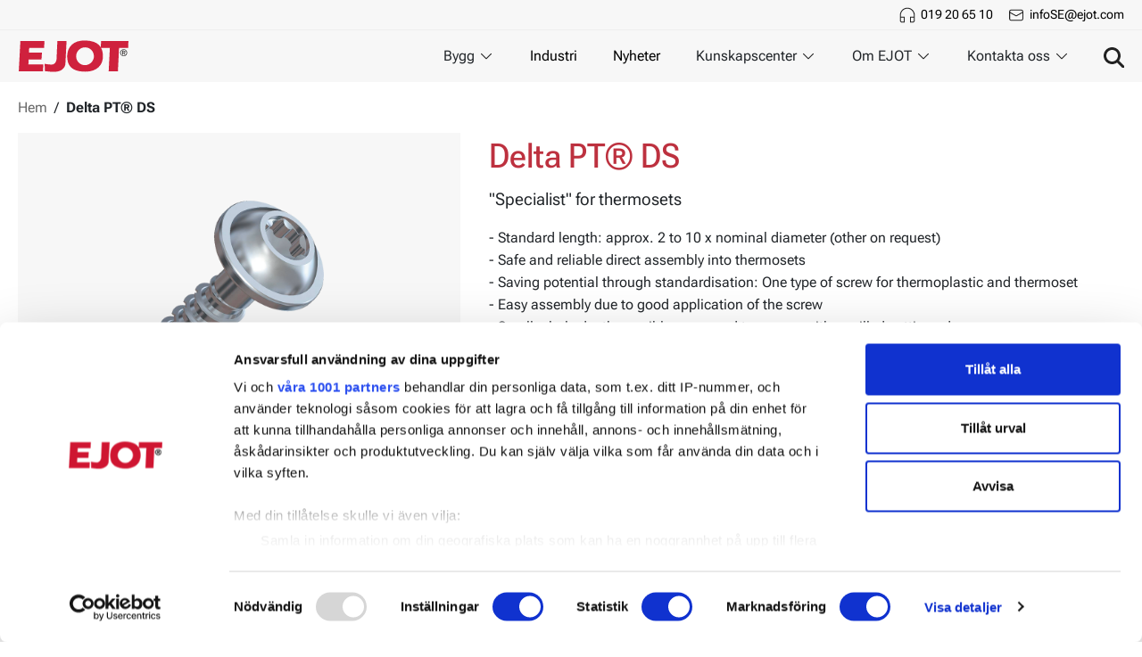

--- FILE ---
content_type: text/html; charset=utf-8
request_url: https://www.ejot.se/delta-pt-ds
body_size: 42214
content:

<!DOCTYPE html>
<html lang="sv"  class="html-product-details-page grouped">

<head>
    <title>Delta PT&#xAE; DS. EJOT Sverige - Professionella inf&#xE4;stningar</title>
    <meta http-equiv="Content-type" content="text/html;charset=UTF-8" />
    <meta name="description" content="A screw for thermoplastic and thermoset" />
    <meta name="keywords" content="Duroset thermosets thermoplastic plastic" />
    <meta name="generator" content="nopCommerce" />
    <meta name="viewport" content="width=device-width, initial-scale=1.0" />

    <meta property="og:type" content="product" />
<meta property="og:title" content="Delta PT&#xAE; DS" />
<meta property="og:description" content="A screw for thermoplastic and thermoset" />
<meta property="og:image" content="/images/thumbs/0001121_delta-pt-ds_220.png" />
<meta property="og:image:url" content="/images/thumbs/0001121_delta-pt-ds_220.png" />
<meta property="og:url" content="https://www.ejot.se/delta-pt-ds" />
<meta property="og:site_name" content="EJOT Sverige AB" />
<meta property="twitter:card" content="summary" />
<meta property="twitter:site" content="EJOT Sverige AB" />
<meta property="twitter:title" content="Delta PT&#xAE; DS" />
<meta property="twitter:description" content="A screw for thermoplastic and thermoset" />
<meta property="twitter:image" content="/images/thumbs/0001121_delta-pt-ds_220.png" />
<meta property="twitter:url" content="https://www.ejot.se/delta-pt-ds" />


    

    
<!-- Google Tag Manager -->
<script>
(function(w,d,s,l,i){w[l]=w[l]||[];w[l].push({'gtm.start':
new Date().getTime(),event:'gtm.js'});var f=d.getElementsByTagName(s)[0],
j=d.createElement(s),dl=l!='dataLayer'?'&l='+l:'';j.async=true;j.src=
'https://www.googletagmanager.com/gtm.js?id='+i+dl;f.parentNode.insertBefore(j,f);
})(window,document,'script','dataLayer','GTM-N8NKSHQ');</script>
<!-- End Google Tag Manager -->
    <link href="/bundles/qb-0x83nv31trngkp3cxjocmzzyxxx3ukwz-vx_xrfm.min.css?v=zZ77zOegyWrAkTW950nNBQ" rel="stylesheet" type="text/css" />

    
    <link rel="canonical" href="https://www.ejot.se/delta-pt-ds" />

    
    
    <link rel="shortcut icon" href="\icons\icons_0\favicon.ico">

    

    <base href="/" />

    <link rel="preload" as="font" href="/Themes/nop-theme-base/Content/dist/fonts/RobotoFlex-VariableFont.ttf" type="font/woff2" crossorigin="anonymous">

    
    <script>window.INITIAL_STATE = {"properties":{"stores":[{"isActive":true,"id":1,"name":"EJOT Sverige AB","url":"/www.ejot.se/sv","icon":"www.ejot.se"}],"bestSellingProducts":[],"newProducts":[{"name":"Gipsankare Arrow","shortDescription":"Metallankare för gipsvägg, utan skruv","fullDescription":"<p>Gipsankare Arrow är ett metallankare avsett för lättare till medeltunga infästningar i gipsskivor. Ankaret slås in med hammare och expanderar bakom materialet när en lämplig skruv (Ø 3,5–3,9 mm) skruvas i, vilket ger en stabil och säker förankring. Produkten används där borrfri installation och snabb montering krävs.</p>","url":"/gipsankare-arrow","seName":"/gipsankare-arrow","sku":"60715_","productType":10,"productTypeId":0,"markAsNew":true,"productPrice":{"price":0.0000,"priceFormated":"$0.00","priceWithDiscount":null,"priceWithDiscountFormated":null,"oldPrice":null,"oldPriceFormated":null,"priceDifferencePercent":null,"priceDifferenceAmount":null,"basePricePAngV":null,"disableBuyButton":false,"disableWishlistButton":false,"disableAddToCompareListButton":true,"availableForPreOrder":false,"preOrderAvailabilityStartDateTimeUtc":null,"isRental":false},"defaultPictureModel":{"imageUrl":"/images/thumbs/0008705_60715a_415.png","thumbImageUrl":null,"fullSizeImageUrl":"/images/thumbs/0008705_60715a.png","title":"Visa detaljer för Gipsankare Arrow","alternateText":"Bild på Gipsankare Arrow","id":0},"id":0},{"name":"Stålprofilskruv","shortDescription":"För sammanfogning av stålprofiler, FZB","fullDescription":"<p>Stålprofilskruven är blankförzinkad och passar stålreglar som är 0,6mm tjocka. Finns även i svartfosfaterat utförande.</p>","url":"/stalprofilskruv","seName":"/stalprofilskruv","sku":"40611_","productType":10,"productTypeId":0,"markAsNew":true,"productPrice":{"price":0.0000,"priceFormated":"$0.00","priceWithDiscount":null,"priceWithDiscountFormated":null,"oldPrice":null,"oldPriceFormated":null,"priceDifferencePercent":null,"priceDifferenceAmount":null,"basePricePAngV":null,"disableBuyButton":false,"disableWishlistButton":false,"disableAddToCompareListButton":true,"availableForPreOrder":false,"preOrderAvailabilityStartDateTimeUtc":null,"isRental":false},"defaultPictureModel":{"imageUrl":"/images/thumbs/0008699_40611a_415.png","thumbImageUrl":null,"fullSizeImageUrl":"/images/thumbs/0008699_40611a.png","title":"Visa detaljer för Stålprofilskruv","alternateText":"Bild på Stålprofilskruv","id":0},"id":0},{"name":"Trallskruv Revolt® C4","shortDescription":"Sprickfritt montage och fin försänkning","fullDescription":"<p>Den diamantformade spetsen är utformad för effektivt borrande och sprickfritt montage, samtidigt som den minskar risken för flisor och skador på materialet. Den övergående designen med finare stigning säkerställer optimal klämkraft för en stark och hållbar konstruktion. Med ett cylindriskt huvud och fräsrillor under skallen möjliggör våra skruvar enkel och smidig försänkning utan flisor. Detta minimerar risken för att virket spricker och därmed ger en snygg och professionell finish. Revolt® finns i rostfritt stål A4 samt ytbehandlad i korrosivitetsklass C4.</p>","url":"/trallskruv-revolt-c4","seName":"/trallskruv-revolt-c4","sku":"50306_","productType":10,"productTypeId":0,"markAsNew":true,"productPrice":{"price":0.0000,"priceFormated":"$0.00","priceWithDiscount":null,"priceWithDiscountFormated":null,"oldPrice":null,"oldPriceFormated":null,"priceDifferencePercent":null,"priceDifferenceAmount":null,"basePricePAngV":null,"disableBuyButton":false,"disableWishlistButton":false,"disableAddToCompareListButton":true,"availableForPreOrder":false,"preOrderAvailabilityStartDateTimeUtc":null,"isRental":false},"defaultPictureModel":{"imageUrl":"/images/thumbs/0008692_50306a_415.png","thumbImageUrl":null,"fullSizeImageUrl":"/images/thumbs/0008692_50306a.png","title":"Visa detaljer för Trallskruv Revolt® C4","alternateText":"Bild på Trallskruv Revolt® C4","id":0},"id":0},{"name":"Sandwichpanelskruv JT2-D-2H C3","shortDescription":"För träbalk, Stål C3","fullDescription":"<p>Dessa skruvar är anpassade för att montera sandwichpanel mot träunderlag. Borrspetsen har kapacitet att borra 2 mm i stål och förborrar i träunderlaget.</p>","url":"/sandwichpanelskruv-jt2-d-2h-c3","seName":"/sandwichpanelskruv-jt2-d-2h-c3","sku":"40716_","productType":10,"productTypeId":0,"markAsNew":true,"productPrice":{"price":0.0000,"priceFormated":"$0.00","priceWithDiscount":null,"priceWithDiscountFormated":null,"oldPrice":null,"oldPriceFormated":null,"priceDifferencePercent":null,"priceDifferenceAmount":null,"basePricePAngV":null,"disableBuyButton":false,"disableWishlistButton":false,"disableAddToCompareListButton":true,"availableForPreOrder":false,"preOrderAvailabilityStartDateTimeUtc":null,"isRental":false},"defaultPictureModel":{"imageUrl":"/images/thumbs/0008691_40716a_415.png","thumbImageUrl":null,"fullSizeImageUrl":"/images/thumbs/0008691_40716a.png","title":"Visa detaljer för Sandwichpanelskruv JT2-D-2H C3","alternateText":"Bild på Sandwichpanelskruv JT2-D-2H C3","id":0},"id":0},{"name":"Byggplåtskruv JT2-2 C3","shortDescription":"För träregel","fullDescription":"","url":"/byggplatskruv-jt2-2-c3","seName":"/byggplatskruv-jt2-2-c3","sku":"40556_","productType":10,"productTypeId":0,"markAsNew":true,"productPrice":{"price":0.0000,"priceFormated":"$0.00","priceWithDiscount":null,"priceWithDiscountFormated":null,"oldPrice":null,"oldPriceFormated":null,"priceDifferencePercent":null,"priceDifferenceAmount":null,"basePricePAngV":null,"disableBuyButton":false,"disableWishlistButton":false,"disableAddToCompareListButton":true,"availableForPreOrder":false,"preOrderAvailabilityStartDateTimeUtc":null,"isRental":false},"defaultPictureModel":{"imageUrl":"/images/thumbs/0008698_40556a_415.png","thumbImageUrl":null,"fullSizeImageUrl":"/images/thumbs/0008698_40556a.png","title":"Visa detaljer för Byggplåtskruv JT2-2 C3","alternateText":"Bild på Byggplåtskruv JT2-2 C3","id":0},"id":0},{"name":"Asfaltsankare","shortDescription":"Montering direkt i asfalt","fullDescription":"<p>Asfaltsankaret har invändig gänga M10x20mm (lämplig skruv M10x30mm) Det rätta valet för ett brett spektrum av applikationer: Oavsett om det är för att fästa krockskydd, skyddsutrustning för byggarbetsplatser, farthinder, e-laddningsstationer, trafikskyltar, staket, pollare, cykelställ m.m.</p>","url":"/asfaltsankare","seName":"/asfaltsankare","sku":"20820_","productType":10,"productTypeId":0,"markAsNew":true,"productPrice":{"price":0.0000,"priceFormated":"$0.00","priceWithDiscount":null,"priceWithDiscountFormated":null,"oldPrice":null,"oldPriceFormated":null,"priceDifferencePercent":null,"priceDifferenceAmount":null,"basePricePAngV":null,"disableBuyButton":true,"disableWishlistButton":false,"disableAddToCompareListButton":true,"availableForPreOrder":false,"preOrderAvailabilityStartDateTimeUtc":null,"isRental":false},"defaultPictureModel":{"imageUrl":"/images/thumbs/0008683_20820a_415.png","thumbImageUrl":null,"fullSizeImageUrl":"/images/thumbs/0008683_20820a.png","title":"Visa detaljer för Asfaltsankare","alternateText":"Bild på Asfaltsankare","id":0},"id":0},{"name":"Montageverktyg Asfaltsankare","shortDescription":"Montageverktyg","fullDescription":"<p>Använd alltid det särskilda montageverktyget vid montering av Asfaltsankare 16x100 med invändig gänga M10x20 mm. Verktyget gör det möjligt att snabbt och enkelt skruva ned ankaret i asfalten med hjälp av en skruvdragare, utan att skada gängan eller ankaret. Att använda andra verktyg än det avsedda montageverktyget kan leda till skador på gängorna och försvåra både installation och framtida användning av ankaret.</p>","url":"/montageverktyg-asfaltsankare","seName":"/montageverktyg-asfaltsankare","sku":"20821_","productType":10,"productTypeId":0,"markAsNew":true,"productPrice":{"price":0.0000,"priceFormated":"$0.00","priceWithDiscount":null,"priceWithDiscountFormated":null,"oldPrice":null,"oldPriceFormated":null,"priceDifferencePercent":null,"priceDifferenceAmount":null,"basePricePAngV":null,"disableBuyButton":true,"disableWishlistButton":false,"disableAddToCompareListButton":true,"availableForPreOrder":false,"preOrderAvailabilityStartDateTimeUtc":null,"isRental":false},"defaultPictureModel":{"imageUrl":"/images/thumbs/0008684_20821a_415.png","thumbImageUrl":null,"fullSizeImageUrl":"/images/thumbs/0008684_20821a.png","title":"Visa detaljer för Montageverktyg Asfaltsankare","alternateText":"Bild på Montageverktyg Asfaltsankare","id":0},"id":0},{"name":"Betongskruv JC6-D A4","shortDescription":"ETA-bedömd, rostfritt stål A4","fullDescription":"<p>Konstruerad för snabba och effektiva montage utan expansionskrafter, vilket gör att små kantavstånd kan användas. Levereras med rostfri, förmonterad tätningsbricka. Den optimerade gänggeometrin ger höga utdragsvärden. Skruven är omedelbart bärande, kan demonteras helt och kräver ingen infogningsskena. Lämplig för användning i både sprucken och osprucken betong.</p>","url":"/betongskruv-jc6-d-a4","seName":"/betongskruv-jc6-d-a4","sku":"20446_","productType":10,"productTypeId":0,"markAsNew":true,"productPrice":{"price":0.0000,"priceFormated":"$0.00","priceWithDiscount":null,"priceWithDiscountFormated":null,"oldPrice":null,"oldPriceFormated":null,"priceDifferencePercent":null,"priceDifferenceAmount":null,"basePricePAngV":null,"disableBuyButton":true,"disableWishlistButton":false,"disableAddToCompareListButton":true,"availableForPreOrder":false,"preOrderAvailabilityStartDateTimeUtc":null,"isRental":false},"defaultPictureModel":{"imageUrl":"/images/thumbs/0008670_betongskruv-jc6-d-a4_415.png","thumbImageUrl":null,"fullSizeImageUrl":"/images/thumbs/0008670_betongskruv-jc6-d-a4.png","title":"Visa detaljer för Betongskruv JC6-D A4","alternateText":"Bild på Betongskruv JC6-D A4","id":0},"id":0},{"name":"Bandad Montageskruv C4","shortDescription":"För stålregel max 0,9mm och träregel.","fullDescription":"<p>Montageskruv är borrande och gängpressade skruv för utvändig infästning i främst stålreglar, men det fungerar även i träregel om ingreppslängden anpassas. Skruven som gör ditt montagearbete snabbt och enkelt.</p>","url":"/bandad-montageskruv-c4","seName":"/bandad-montageskruv-c4","sku":"60520_","productType":10,"productTypeId":0,"markAsNew":true,"productPrice":{"price":0.0000,"priceFormated":"$0.00","priceWithDiscount":null,"priceWithDiscountFormated":null,"oldPrice":null,"oldPriceFormated":null,"priceDifferencePercent":null,"priceDifferenceAmount":null,"basePricePAngV":null,"disableBuyButton":false,"disableWishlistButton":false,"disableAddToCompareListButton":true,"availableForPreOrder":false,"preOrderAvailabilityStartDateTimeUtc":null,"isRental":false},"defaultPictureModel":{"imageUrl":"/images/thumbs/0008701_60520a_415.png","thumbImageUrl":null,"fullSizeImageUrl":"/images/thumbs/0008701_60520a.png","title":"Visa detaljer för Bandad Montageskruv C4","alternateText":"Bild på Bandad Montageskruv C4","id":0},"id":0},{"name":"Träbetongskruv BA2","shortDescription":"För montering av träbetongabsorbenter mot trä","fullDescription":"<p>Skruven har en kullrig skalle som ger en enkel och diskret montering i träbetongabsorbenter. Gängan är utformad för infästning i trä och färgen är anpassad för att matcha träbetongskivorna för ett enhetligt resultat.</p>","url":"/trabetongskruv-ba2","seName":"/trabetongskruv-ba2","sku":"60423_","productType":10,"productTypeId":0,"markAsNew":true,"productPrice":{"price":0.0000,"priceFormated":"$0.00","priceWithDiscount":null,"priceWithDiscountFormated":null,"oldPrice":null,"oldPriceFormated":null,"priceDifferencePercent":null,"priceDifferenceAmount":null,"basePricePAngV":null,"disableBuyButton":false,"disableWishlistButton":false,"disableAddToCompareListButton":true,"availableForPreOrder":false,"preOrderAvailabilityStartDateTimeUtc":null,"isRental":false},"defaultPictureModel":{"imageUrl":"/images/thumbs/0008693_60423a_415.png","thumbImageUrl":null,"fullSizeImageUrl":"/images/thumbs/0008693_60423a.png","title":"Visa detaljer för Träbetongskruv BA2","alternateText":"Bild på Träbetongskruv BA2","id":0},"id":0},{"name":"Träskruv Försänkt C2","shortDescription":"Konstruktionsskruv med försänkt huvud och TX-spår","fullDescription":"<p>Skruven har skärfåror som ger en jämn och snygg försänkning. Den skärande spetsen med dubbla spår minskar indrivningsmotståndet och gör monteringen snabbare. Dubbelgängan ger tidig anliggning och jämnt indrivningsmoment. Stamfräs och vaxbehandling sänker vridmomentet, vilket möjliggör montage även i hårda träslag utan förborrning.</p>","url":"/traskruv-forsankt-c2","seName":"/traskruv-forsankt-c2","sku":"50413_","productType":10,"productTypeId":0,"markAsNew":true,"productPrice":{"price":0.0000,"priceFormated":"$0.00","priceWithDiscount":null,"priceWithDiscountFormated":null,"oldPrice":null,"oldPriceFormated":null,"priceDifferencePercent":null,"priceDifferenceAmount":null,"basePricePAngV":null,"disableBuyButton":true,"disableWishlistButton":false,"disableAddToCompareListButton":true,"availableForPreOrder":false,"preOrderAvailabilityStartDateTimeUtc":null,"isRental":false},"defaultPictureModel":{"imageUrl":"/images/thumbs/0008669_traskruv-forsankt-c2_415.png","thumbImageUrl":null,"fullSizeImageUrl":"/images/thumbs/0008669_traskruv-forsankt-c2.png","title":"Visa detaljer för Träskruv Försänkt C2","alternateText":"Bild på Träskruv Försänkt C2","id":0},"id":0},{"name":"Träskruv Beslag C2","shortDescription":"Konat huvud för montage av beslag","fullDescription":"<p>Skruvens runda huvud med cylindrisk undersida ger stabilt montage av perforerade och vinklade metallplåtar. Den skärande spetsen med dubbla spår minskar indrivningsmotståndet och möjliggör snabbare montage. Förstärkt undersida ökar skruvens skjuvhållfasthet. Dubbelgängan ger tidig anliggning och jämnt indrivningsförlopp. Skruven monteras utan förborrning även i hårda träslag tack vare stamfräs och vaxbehandling som sänker vridmomentet.</p>","url":"/traskruv-beslag-c2","seName":"/traskruv-beslag-c2","sku":"50411_","productType":10,"productTypeId":0,"markAsNew":true,"productPrice":{"price":0.0000,"priceFormated":"$0.00","priceWithDiscount":null,"priceWithDiscountFormated":null,"oldPrice":null,"oldPriceFormated":null,"priceDifferencePercent":null,"priceDifferenceAmount":null,"basePricePAngV":null,"disableBuyButton":true,"disableWishlistButton":false,"disableAddToCompareListButton":true,"availableForPreOrder":false,"preOrderAvailabilityStartDateTimeUtc":null,"isRental":false},"defaultPictureModel":{"imageUrl":"/images/thumbs/0008667_traskruv-beslag-c2_415.png","thumbImageUrl":null,"fullSizeImageUrl":"/images/thumbs/0008667_traskruv-beslag-c2.png","title":"Visa detaljer för Träskruv Beslag C2","alternateText":"Bild på Träskruv Beslag C2","id":0},"id":0},{"name":"Träskruv WAF C2","shortDescription":"Konstruktionsskruv med flänshuvud","fullDescription":"<p>Flänshuvudet ökar anläggningsytan och ger en tät infästning som minskar risken för genomdragning. Den skärande spetsen med dubbla spår minskar indrivningsmotståndet och förbättrar montagehastigheten. Dubbelgängan ger snabb första kontakt och jämnt indrivningsmoment. Skruven monteras utan förborrning även i hårda träslag tack vare stamfräs och vaxbehandling som sänker vridmomentet.</p>","url":"/traskruv-waf-c2","seName":"/traskruv-waf-c2","sku":"50412_","productType":10,"productTypeId":0,"markAsNew":true,"productPrice":{"price":0.0000,"priceFormated":"$0.00","priceWithDiscount":null,"priceWithDiscountFormated":null,"oldPrice":null,"oldPriceFormated":null,"priceDifferencePercent":null,"priceDifferenceAmount":null,"basePricePAngV":null,"disableBuyButton":true,"disableWishlistButton":false,"disableAddToCompareListButton":true,"availableForPreOrder":false,"preOrderAvailabilityStartDateTimeUtc":null,"isRental":false},"defaultPictureModel":{"imageUrl":"/images/thumbs/0008668_traskruv-waf-c2_415.png","thumbImageUrl":null,"fullSizeImageUrl":"/images/thumbs/0008668_traskruv-waf-c2.png","title":"Visa detaljer för Träskruv WAF C2","alternateText":"Bild på Träskruv WAF C2","id":0},"id":0},{"name":"Träskruv Dual C2","shortDescription":"Konstruktionsskruv med sexkantshuvud för stål-träförband","fullDescription":"<p>Skruvens sexkantshuvud ger hög utdragskraft och möjliggör montage av beslag och ståldetaljer mot trä. Förstärkt undersida ökar skruvens skjuvhållfasthet. Den skärande spetsen med dubbla spår minskar motståndet vid indrivning och ger snabbare montage. Dubbelgänga ger tidig anliggning och jämnt indrivningsförlopp. Skruven monteras utan förborrning även i hårda träslag tack vare stamfräs och vaxbehandling som sänker vridmomentet.</p>","url":"/traskruv-dual-c2","seName":"/traskruv-dual-c2","sku":"50409_","productType":10,"productTypeId":0,"markAsNew":true,"productPrice":{"price":0.0000,"priceFormated":"$0.00","priceWithDiscount":null,"priceWithDiscountFormated":null,"oldPrice":null,"oldPriceFormated":null,"priceDifferencePercent":null,"priceDifferenceAmount":null,"basePricePAngV":null,"disableBuyButton":true,"disableWishlistButton":false,"disableAddToCompareListButton":true,"availableForPreOrder":false,"preOrderAvailabilityStartDateTimeUtc":null,"isRental":false},"defaultPictureModel":{"imageUrl":"/images/thumbs/0008665_traskruv-dual-c2_415.png","thumbImageUrl":null,"fullSizeImageUrl":"/images/thumbs/0008665_traskruv-dual-c2.png","title":"Visa detaljer för Träskruv Dual C2","alternateText":"Bild på Träskruv Dual C2","id":0},"id":0},{"name":"Träskruv HG C2","shortDescription":"Konstruktionsskruv med helgänga och cylindriskt huvud","fullDescription":"<p>Skruvens helgänga förhindrar att materialen dras ihop eller deformeras. Det cylindriska huvudet möjliggör snabb och säker infästning, lämplig för dolda förband. Den skärande spetsen med dubbla spår minskar indrivningsmotståndet och ökar montagehastigheten. Dubbelgängan ger tidig anliggning och jämnt indrivningsförlopp. Skruven monteras utan förborrning även i hårda träslag tack vare stamfräs och vaxbehandling som sänker vridmomentet.</p>","url":"/traskruv-hg-c2","seName":"/traskruv-hg-c2","sku":"50410_","productType":10,"productTypeId":0,"markAsNew":true,"productPrice":{"price":0.0000,"priceFormated":"$0.00","priceWithDiscount":null,"priceWithDiscountFormated":null,"oldPrice":null,"oldPriceFormated":null,"priceDifferencePercent":null,"priceDifferenceAmount":null,"basePricePAngV":null,"disableBuyButton":true,"disableWishlistButton":false,"disableAddToCompareListButton":true,"availableForPreOrder":false,"preOrderAvailabilityStartDateTimeUtc":null,"isRental":false},"defaultPictureModel":{"imageUrl":"/images/thumbs/0008666_traskruv-hg-c2_415.png","thumbImageUrl":null,"fullSizeImageUrl":"/images/thumbs/0008666_traskruv-hg-c2.png","title":"Visa detaljer för Träskruv HG C2","alternateText":"Bild på Träskruv HG C2","id":0},"id":0},{"name":"Trallskruv Revolt® A4","shortDescription":"Sprickfritt montage och fin försänkning","fullDescription":"<p>Den diamantformade spetsen är utformad för effektivt borrande och sprickfritt montage, samtidigt som den minskar risken för flisor och skador på materialet. Den övergående designen med finare stigning säkerställer optimal klämkraft för en stark och hållbar konstruktion. Med ett cylindriskt huvud och fräsrillor under skallen möjliggör våra skruvar enkel och smidig försänkning utan flisor. Detta minimerar risken för att virket spricker och därmed ger en snygg och professionell finish. Revolt® finns i rostfritt stål A4 samt ytbehandlad i korrosivitetsklass C4.</p>","url":"/trallskruv-revolt-a4","seName":"/trallskruv-revolt-a4","sku":"50311_","productType":10,"productTypeId":0,"markAsNew":true,"productPrice":{"price":0.0000,"priceFormated":"$0.00","priceWithDiscount":null,"priceWithDiscountFormated":null,"oldPrice":null,"oldPriceFormated":null,"priceDifferencePercent":null,"priceDifferenceAmount":null,"basePricePAngV":null,"disableBuyButton":true,"disableWishlistButton":false,"disableAddToCompareListButton":true,"availableForPreOrder":false,"preOrderAvailabilityStartDateTimeUtc":null,"isRental":false},"defaultPictureModel":{"imageUrl":"/images/thumbs/0008678_50311a_415.png","thumbImageUrl":null,"fullSizeImageUrl":"/images/thumbs/0008678_50311a.png","title":"Visa detaljer för Trallskruv Revolt® A4","alternateText":"Bild på Trallskruv Revolt® A4","id":0},"id":0},{"name":"Träskruv försänkt HG C2","shortDescription":"Konstruktionsskruv med helgänga och försänkt huvud","fullDescription":"<p>Skruvens helgänga fördelar lasten längs hela skruvlängden och minskar risken för att materialen dras ihop eller deformeras. Det försänkta huvudet ger en slät infästning i träet. Den skärande spetsen med dubbla spår minskar indrivningsmotståndet och ger snabbare montage. Dubbelgänga ger tidigt grepp och jämnt indrivningsförlopp. Skruven monteras utan förborrning även i hårda träslag tack vare stamfräs och vaxbehandling som sänker vridmomentet.</p>","url":"/traskruv-forsankt-hg-c2","seName":"/traskruv-forsankt-hg-c2","sku":"50408_","productType":10,"productTypeId":0,"markAsNew":true,"productPrice":{"price":0.0000,"priceFormated":"$0.00","priceWithDiscount":null,"priceWithDiscountFormated":null,"oldPrice":null,"oldPriceFormated":null,"priceDifferencePercent":null,"priceDifferenceAmount":null,"basePricePAngV":null,"disableBuyButton":true,"disableWishlistButton":false,"disableAddToCompareListButton":true,"availableForPreOrder":false,"preOrderAvailabilityStartDateTimeUtc":null,"isRental":false},"defaultPictureModel":{"imageUrl":"/images/thumbs/0008664_traskruv-forsankt-hg-c2_415.png","thumbImageUrl":null,"fullSizeImageUrl":"/images/thumbs/0008664_traskruv-forsankt-hg-c2.png","title":"Visa detaljer för Träskruv försänkt HG C2","alternateText":"Bild på Träskruv försänkt HG C2","id":0},"id":0},{"name":"Ankarskruv C2","shortDescription":"Konat huvud för montage av beslag","fullDescription":"<p>Skruvens runda huvud med cylindrisk undersida ger ett säkert montage av beslag och plåtar. TX-spåret säkerställer effektiv kraftöverföring vid indrivning. Den skärande spetsen med dubbla spår minskar indrivningsmomentet och ökar montagehastigheten. En förstärkt hals under huvudet förbättrar skruvens skjuvhållfasthet. Skruven monteras utan förborrning även i hårda träslag tack vare stamfräs och vaxbehandling som sänker vridmomentet.</p>","url":"/ankarskruv-c2","seName":"/ankarskruv-c2","sku":"50419_","productType":10,"productTypeId":0,"markAsNew":true,"productPrice":{"price":0.0000,"priceFormated":"$0.00","priceWithDiscount":null,"priceWithDiscountFormated":null,"oldPrice":null,"oldPriceFormated":null,"priceDifferencePercent":null,"priceDifferenceAmount":null,"basePricePAngV":null,"disableBuyButton":true,"disableWishlistButton":false,"disableAddToCompareListButton":true,"availableForPreOrder":false,"preOrderAvailabilityStartDateTimeUtc":null,"isRental":false},"defaultPictureModel":{"imageUrl":"/images/thumbs/0008663_ankarskruv-c2_415.png","thumbImageUrl":null,"fullSizeImageUrl":"/images/thumbs/0008663_ankarskruv-c2.png","title":"Visa detaljer för Ankarskruv C2","alternateText":"Bild på Ankarskruv C2","id":0},"id":0},{"name":"Betongskruv JC2-ST Plus UTV","shortDescription":"Försänkt betongskruv, motsv. FZV","fullDescription":"<p>Betongskruven JC2-ST Plus UTV C3 (försänkt) går snabbt och enkelt att montera i sprucken och osprucken betong, ETA bedömd Option 1. JC2-ST tar stora laster även då kantavstånd och inbördes avstånd är små. Betongskruven skruvas ner i borrhålet genom detaljen och skär en gänga i betongen. Lämplig för infästning av konsoler och takprofiler m.m. direkt mot betong.</p>","url":"/betongskruv-jc2-st-plus-utv","seName":"/betongskruv-jc2-st-plus-utv","sku":"20445_","productType":10,"productTypeId":0,"markAsNew":true,"productPrice":{"price":0.0000,"priceFormated":"$0.00","priceWithDiscount":null,"priceWithDiscountFormated":null,"oldPrice":null,"oldPriceFormated":null,"priceDifferencePercent":null,"priceDifferenceAmount":null,"basePricePAngV":null,"disableBuyButton":false,"disableWishlistButton":false,"disableAddToCompareListButton":true,"availableForPreOrder":false,"preOrderAvailabilityStartDateTimeUtc":null,"isRental":false},"defaultPictureModel":{"imageUrl":"/images/thumbs/0008689_20445a_415.png","thumbImageUrl":null,"fullSizeImageUrl":"/images/thumbs/0008689_20445a.png","title":"Visa detaljer för Betongskruv JC2-ST Plus UTV","alternateText":"Bild på Betongskruv JC2-ST Plus UTV","id":0},"id":0},{"name":"Betongskruv JC2-ST Plus","shortDescription":"Försänkt betongskruv, FZB","fullDescription":"<p>Betongskruven JC2-ST Plus (försänkt) går snabbt och enkelt att montera i sprucken och osprucken betong, ETA bedömd Option 1. JC2-ST Plus tar stora laster även då kantavstånd och inbördes avstånd är små. Betongskruven skruvas ner i borrhålet genom detaljen och skär en gänga i betongen. Lämplig för infästning av konsoler och takprofiler m.m. direkt mot betong.</p>","url":"/betongskruv-jc2-st-plus","seName":"/betongskruv-jc2-st-plus","sku":"20444_","productType":10,"productTypeId":0,"markAsNew":true,"productPrice":{"price":0.0000,"priceFormated":"$0.00","priceWithDiscount":null,"priceWithDiscountFormated":null,"oldPrice":null,"oldPriceFormated":null,"priceDifferencePercent":null,"priceDifferenceAmount":null,"basePricePAngV":null,"disableBuyButton":false,"disableWishlistButton":false,"disableAddToCompareListButton":true,"availableForPreOrder":false,"preOrderAvailabilityStartDateTimeUtc":null,"isRental":false},"defaultPictureModel":{"imageUrl":"/images/thumbs/0008688_20444a_415.png","thumbImageUrl":null,"fullSizeImageUrl":"/images/thumbs/0008688_20444a.png","title":"Visa detaljer för Betongskruv JC2-ST Plus","alternateText":"Bild på Betongskruv JC2-ST Plus","id":0},"id":0},{"name":"Ankarmassa Multifix HSF","shortDescription":"ETA-bedömd hybridmassa","fullDescription":"<p>Denna högpresterande injekteringsmassa är idealisk för tunga infästningar i sprucken och osprucken betong. Perfekt för fasader, räcken, metallprofiler, rördragning, kabelstegar samt eftermonterade armeringsapplikationer. Den erbjuder snabb härdning och klarar höga temperaturer. Kan användas i våta och vattenfyllda hål samt över huvudet. Ingen expansionskraft möjliggör små kant- och centrumavstånd. Kompatibel med gängstänger, armeringsjärn och invändiga hylsor. Styrenfri och återanvändbar patron – hållbar i upp till 100 år.</p>","url":"/ankarmassa-multifix-hsf","seName":"/ankarmassa-multifix-hsf","sku":"21324_","productType":10,"productTypeId":0,"markAsNew":true,"productPrice":{"price":0.0000,"priceFormated":"$0.00","priceWithDiscount":null,"priceWithDiscountFormated":null,"oldPrice":null,"oldPriceFormated":null,"priceDifferencePercent":null,"priceDifferenceAmount":null,"basePricePAngV":null,"disableBuyButton":true,"disableWishlistButton":false,"disableAddToCompareListButton":true,"availableForPreOrder":false,"preOrderAvailabilityStartDateTimeUtc":null,"isRental":false},"defaultPictureModel":{"imageUrl":"/images/thumbs/0008674_ankarmassa-multifix-hsf_415.png","thumbImageUrl":null,"fullSizeImageUrl":"/images/thumbs/0008674_ankarmassa-multifix-hsf.png","title":"Visa detaljer för Ankarmassa Multifix HSF","alternateText":"Bild på Ankarmassa Multifix HSF","id":0},"id":0},{"name":"Träskruv Försänkt C4 SQ","shortDescription":"Konstruktionsskruv med försänkt huvud och TX-spår","fullDescription":"<p>Skruven har skärfåror som ger en jämn och snygg försänkning. Den skärande spetsen med dubbla spår minskar indrivningsmotståndet och gör monteringen snabbare. Dubbelgängan ger tidig anliggning och jämnt indrivningsmoment. Stamfräs och vaxbehandling sänker vridmomentet, vilket möjliggör montage även i hårda träslag utan förborrning.</p>","url":"/traskruv-forsankt-c4-sq","seName":"/traskruv-forsankt-c4-sq","sku":"50214_","productType":10,"productTypeId":0,"markAsNew":true,"productPrice":{"price":0.0000,"priceFormated":"$0.00","priceWithDiscount":null,"priceWithDiscountFormated":null,"oldPrice":null,"oldPriceFormated":null,"priceDifferencePercent":null,"priceDifferenceAmount":null,"basePricePAngV":null,"disableBuyButton":true,"disableWishlistButton":false,"disableAddToCompareListButton":true,"availableForPreOrder":false,"preOrderAvailabilityStartDateTimeUtc":null,"isRental":false},"defaultPictureModel":{"imageUrl":"/images/thumbs/0008637_traskruv-forsankt-c4-sq_415.png","thumbImageUrl":null,"fullSizeImageUrl":"/images/thumbs/0008637_traskruv-forsankt-c4-sq.png","title":"Visa detaljer för Träskruv Försänkt C4 SQ","alternateText":"Bild på Träskruv Försänkt C4 SQ","id":0},"id":0},{"name":"Fasadskruv för trä A2","shortDescription":"För fasadskivor mot träregel","fullDescription":"<p>Det låga huvudet på endast 2,8 mm ger ett snyggt och stilrent avslut på montaget. Finns i flera kulörer för att matcha fasadskivan.</p>","url":"/fasadskruv-for-tra-a2","seName":"/fasadskruv-for-tra-a2","sku":"40317_","productType":10,"productTypeId":0,"markAsNew":true,"productPrice":{"price":0.0000,"priceFormated":"$0.00","priceWithDiscount":null,"priceWithDiscountFormated":null,"oldPrice":null,"oldPriceFormated":null,"priceDifferencePercent":null,"priceDifferenceAmount":null,"basePricePAngV":null,"disableBuyButton":true,"disableWishlistButton":false,"disableAddToCompareListButton":true,"availableForPreOrder":false,"preOrderAvailabilityStartDateTimeUtc":null,"isRental":false},"defaultPictureModel":{"imageUrl":"/images/thumbs/0008620_40317_a_415.png","thumbImageUrl":null,"fullSizeImageUrl":"/images/thumbs/0008620_40317_a.png","title":"Visa detaljer för Fasadskruv för trä A2","alternateText":"Bild på Fasadskruv för trä A2","id":0},"id":0},{"name":"Träskruv WAF C4","shortDescription":"Konstruktionsskruv med brickhuvud","fullDescription":"<p>Skruvens brickhuvud ger en större anläggningsyta och minskar risken för genomdragning. Den skärande spetsen med dubbla spår minskar indrivningsförloppet. Dubbelgängan på spetsen ger snabb första kontakt med materialet och jämnt indrivningsförlopp. Skruven monteras utan förborrning även i hårda träslag tack vare stamfräs och vaxbehandling som sänker vridmomentet. Den keramiska C4-ytbehandlingen ger hög korrosionsbeständighet.</p>","url":"/traskruv-waf-c4","seName":"/traskruv-waf-c4","sku":"50213_","productType":10,"productTypeId":0,"markAsNew":true,"productPrice":{"price":0.0000,"priceFormated":"$0.00","priceWithDiscount":null,"priceWithDiscountFormated":null,"oldPrice":null,"oldPriceFormated":null,"priceDifferencePercent":null,"priceDifferenceAmount":null,"basePricePAngV":null,"disableBuyButton":true,"disableWishlistButton":false,"disableAddToCompareListButton":true,"availableForPreOrder":false,"preOrderAvailabilityStartDateTimeUtc":null,"isRental":false},"defaultPictureModel":{"imageUrl":"/images/thumbs/0008621_traskruv-waf-c4_415.png","thumbImageUrl":null,"fullSizeImageUrl":"/images/thumbs/0008621_traskruv-waf-c4.png","title":"Visa detaljer för Träskruv WAF C4","alternateText":"Bild på Träskruv WAF C4","id":0},"id":0},{"name":"Centreringshylsa TD","shortDescription":"För fix- och glidpunkter i ventilerade fasadsystem","fullDescription":"<p>Med LT-TD systemet har EJOT revolutionerat den synliga infästningen för fasadbeklädnader i ventilerade fasadsystem: TD betyder på engelska Thermal decoupling, dvs att man bryter köldbryggan genom att skapa en 3 mm luftspalt mellan fasadbeklädnaden och underkonstruktionen. Denna extra luftspalt i den ventilerade fasaden förhindrar värmetransmissionen från inuti bygganden till fasadytan och säkerställer att fasaden får en jämn uttorkning. Resultatet blir en hållbar och vacker fasad utan synliga ränder på beklädnaden från bakomliggande underkonstruktion.</p>","url":"/centreringshylsa-td","seName":"/centreringshylsa-td","sku":"40217_","productType":10,"productTypeId":0,"markAsNew":true,"productPrice":{"price":0.0000,"priceFormated":"$0.00","priceWithDiscount":null,"priceWithDiscountFormated":null,"oldPrice":null,"oldPriceFormated":null,"priceDifferencePercent":null,"priceDifferenceAmount":null,"basePricePAngV":null,"disableBuyButton":true,"disableWishlistButton":false,"disableAddToCompareListButton":true,"availableForPreOrder":false,"preOrderAvailabilityStartDateTimeUtc":null,"isRental":false},"defaultPictureModel":{"imageUrl":"/images/thumbs/0008585_40217_a_415.png","thumbImageUrl":null,"fullSizeImageUrl":"/images/thumbs/0008585_40217_a.png","title":"Visa detaljer för Centreringshylsa TD","alternateText":"Bild på Centreringshylsa TD","id":0},"id":0},{"name":"Fönsterbleckskruv BSP SS C4","shortDescription":"För bleck mot stålplåt max 1,5 mm, Lackerad, martensitiskt rostfritt stål","fullDescription":"<p>Borrkapacitet i stålplåt max 1,5 mm. Ingen förborrning är nödvändig i fönsterblecksplåten. Lackas i andra färger vid förfrågan.</p>","url":"/fonsterbleckskruv-bsp-ss-c4","seName":"/fonsterbleckskruv-bsp-ss-c4","sku":"40425_","productType":10,"productTypeId":0,"markAsNew":true,"productPrice":{"price":0.0000,"priceFormated":"$0.00","priceWithDiscount":null,"priceWithDiscountFormated":null,"oldPrice":null,"oldPriceFormated":null,"priceDifferencePercent":null,"priceDifferenceAmount":null,"basePricePAngV":null,"disableBuyButton":true,"disableWishlistButton":false,"disableAddToCompareListButton":true,"availableForPreOrder":false,"preOrderAvailabilityStartDateTimeUtc":null,"isRental":false},"defaultPictureModel":{"imageUrl":"/images/thumbs/0008587_40425_a_415.png","thumbImageUrl":null,"fullSizeImageUrl":"/images/thumbs/0008587_40425_a.png","title":"Visa detaljer för Fönsterbleckskruv BSP SS C4","alternateText":"Bild på Fönsterbleckskruv BSP SS C4","id":0},"id":0},{"name":"Beslagskruv A2 Lackad","shortDescription":"För plåt- och pilastermontage, rostfri A2","fullDescription":"","url":"/beslagskruv-a2-lackad","seName":"/beslagskruv-a2-lackad","sku":"40549_","productType":10,"productTypeId":0,"markAsNew":true,"productPrice":{"price":0.0000,"priceFormated":"$0.00","priceWithDiscount":null,"priceWithDiscountFormated":null,"oldPrice":null,"oldPriceFormated":null,"priceDifferencePercent":null,"priceDifferenceAmount":null,"basePricePAngV":null,"disableBuyButton":true,"disableWishlistButton":false,"disableAddToCompareListButton":true,"availableForPreOrder":false,"preOrderAvailabilityStartDateTimeUtc":null,"isRental":false},"defaultPictureModel":{"imageUrl":"/images/thumbs/0008588_40549_a_415.png","thumbImageUrl":null,"fullSizeImageUrl":"/images/thumbs/0008588_40549_a.png","title":"Visa detaljer för Beslagskruv A2 Lackad","alternateText":"Bild på Beslagskruv A2 Lackad","id":0},"id":0},{"name":"Bandad Hårdgipsskruv Plus Kombi","shortDescription":"För stålregel max 0,9mm, träregel samt Wood Tube","fullDescription":"<p>Bandad Hårdgipsskruv Plus Kombi används för montage av hårdgips, MDF, marinplywood, OSB, Norgips Ultraboard, Knaufs Ultraboard och Gyprocs Habito. Skruven har försänkt huvud, kombigänga, vass spets och en spiralformad undersida av huvudet som ger kontrollerad försänkning och minimerar materialuppbyggnad runt skruvhuvudet.</p>\r\n<p>Skruven är även lämplig för montering av Recoma-skiva mot Wood Tube.</p>","url":"/bandad-hardgipgipsskruv-plus","seName":"/bandad-hardgipgipsskruv-plus","sku":"60519_","productType":10,"productTypeId":0,"markAsNew":true,"productPrice":{"price":0.0000,"priceFormated":"$0.00","priceWithDiscount":null,"priceWithDiscountFormated":null,"oldPrice":null,"oldPriceFormated":null,"priceDifferencePercent":null,"priceDifferenceAmount":null,"basePricePAngV":null,"disableBuyButton":true,"disableWishlistButton":false,"disableAddToCompareListButton":true,"availableForPreOrder":false,"preOrderAvailabilityStartDateTimeUtc":null,"isRental":false},"defaultPictureModel":{"imageUrl":"/images/thumbs/0008584_60519_a_415.png","thumbImageUrl":null,"fullSizeImageUrl":"/images/thumbs/0008584_60519_a.png","title":"Visa detaljer för Bandad Hårdgipsskruv Plus Kombi","alternateText":"Bild på Bandad Hårdgipsskruv Plus Kombi","id":0},"id":0},{"name":"Betongskruv JC2-PH FL UTV","shortDescription":"ETA-bedömd, motsv. FZV","fullDescription":"<p>ETA bedömd Option 1 för sprucken och osprucken betong. Självgängande betongskruv för genomsticksmontage i betong. Inga expansionskrafter, klarar små kant-och inbördes avstånd. Lämpar sig för montage av takskenor, konsoler, skyltar, glaslister till fasadglas m.m. Demonterbar. Ytbehandlad zink/nickel.</p>","url":"/betongskruv-jc2-ph-fl-utv","seName":"/betongskruv-jc2-ph-fl-utv","sku":"20441_","productType":10,"productTypeId":0,"markAsNew":true,"productPrice":{"price":0.0000,"priceFormated":"$0.00","priceWithDiscount":null,"priceWithDiscountFormated":null,"oldPrice":null,"oldPriceFormated":null,"priceDifferencePercent":null,"priceDifferenceAmount":null,"basePricePAngV":null,"disableBuyButton":true,"disableWishlistButton":false,"disableAddToCompareListButton":true,"availableForPreOrder":false,"preOrderAvailabilityStartDateTimeUtc":null,"isRental":false},"defaultPictureModel":{"imageUrl":"/images/thumbs/0007249_20441_a_415.png","thumbImageUrl":null,"fullSizeImageUrl":"/images/thumbs/0007249_20441_a.png","title":"Visa detaljer för Betongskruv JC2-PH FL UTV","alternateText":"Bild på Betongskruv JC2-PH FL UTV","id":0},"id":0},{"name":"Betongskruv JC2-PH FL","shortDescription":"ETA-bedömd, FZB","fullDescription":"<p>ETA bedömd Option 1 för sprucken och osprucken betong. Självgängande betongskruv för genomsticksmontage i betong. Inga expansionskrafter, klarar små kant-och inbördes avstånd. Lämpar sig för montage av takskenor, konsoler, skyltar, glaslister till fasadglas m.m. Demonterbar. Blankförzinkad.</p>","url":"/betongskruv-jc2-ph-fl","seName":"/betongskruv-jc2-ph-fl","sku":"20442_","productType":10,"productTypeId":0,"markAsNew":true,"productPrice":{"price":0.0000,"priceFormated":"$0.00","priceWithDiscount":null,"priceWithDiscountFormated":null,"oldPrice":null,"oldPriceFormated":null,"priceDifferencePercent":null,"priceDifferenceAmount":null,"basePricePAngV":null,"disableBuyButton":true,"disableWishlistButton":false,"disableAddToCompareListButton":true,"availableForPreOrder":false,"preOrderAvailabilityStartDateTimeUtc":null,"isRental":false},"defaultPictureModel":{"imageUrl":"/images/thumbs/0007250_20442_a_415.png","thumbImageUrl":null,"fullSizeImageUrl":"/images/thumbs/0007250_20442_a.png","title":"Visa detaljer för Betongskruv JC2-PH FL","alternateText":"Bild på Betongskruv JC2-PH FL","id":0},"id":0},{"name":"Slagankare J+","shortDescription":"ETA-bedömd","fullDescription":"<p>ETA-bedömt slagankare för sprucken och osprucken betong. FZB för torrt inomhusbruk och tillfälligt utomhusbruk. Slagankare för förinstallation med installationsverktyg. Innergänga för metriska skruvar och stänger. Lämplig skruvlängd är 1-1,5 x ankarets diameter + monteringstjockleken. Litet borrdjup förenklar borrning och takinstallation. Lämplig för sprinklersystem. Slagankare utan krage vilket gör att du kan montera den djupare i borrhålet, viktigt dock att borra rätt djup. För osprucken och sprucken betong.</p>","url":"/slagankare-j","seName":"/slagankare-j","sku":"20708_","productType":10,"productTypeId":0,"markAsNew":true,"productPrice":{"price":0.0000,"priceFormated":"$0.00","priceWithDiscount":null,"priceWithDiscountFormated":null,"oldPrice":null,"oldPriceFormated":null,"priceDifferencePercent":null,"priceDifferenceAmount":null,"basePricePAngV":null,"disableBuyButton":true,"disableWishlistButton":false,"disableAddToCompareListButton":true,"availableForPreOrder":false,"preOrderAvailabilityStartDateTimeUtc":null,"isRental":false},"defaultPictureModel":{"imageUrl":"/images/thumbs/0007149_20708_a_415.png","thumbImageUrl":null,"fullSizeImageUrl":"/images/thumbs/0007149_20708_a.png","title":"Visa detaljer för Slagankare J+","alternateText":"Bild på Slagankare J+","id":0},"id":0}]},"resources":{"checkout.selectshippingaddressorenternewone":"Välj en leveransadress från din adressbok eller ange en ny adress.","checkout.nextbutton":"Nästa","address.fields.company.required":"Vänligen ange företagsnamn.","checkout.selectshippingaddress":"Välj leveransadress","address.fields.country.required":"Vänligen ange land.","products.tags":"Produkttaggar","address.fields.phonenumber.required":"Telefonnummer måste fyllas i.","search.placeholder":"Sök","shoppingcart.addtocomparelist":"Jämför denna produkt","search.vendor":"Leverantör","toggler.showless":"Visa mindre","products.count":"Visar {0} produkter","address.fields.faxnumber.required":"Mobilnummer måste fyllas i.","search.searchterm":"Sök nyckelord","sitemap":"Sajtkarta","address.fields.company":"Företagsnamn","checkout.selectbillingaddressorenternewone":"Välj en fakturaadress från din adressbok eller ange en ny adress.","footer.ecommerce":"E-handel","search.viewallresults":"Visa alla sökträffar","search.categories":"Kategorier","search.button":"Sök","shoppingcart":"Varukorg","products.availability.instock":"I lager","shoppingcart.addtowishlist":"Lägg i önskelistan","account.customeraddresses":"Mina adresser","pager.last":"Sista","address.fields.county.required":"Län / region är obligatoriskt.","address.fields.firstname.required":"Förnamn måste fyllas i.","search.advancedsearch":"Avancerad sökning","address.fields.address2":"Adressrad 2","vendors.applyaccount":"Ansök om leverantörskonto","contactvendor":"Kontakta leverantör","pager.prev":"Föregående","checkout.orenternewaddress":"Eller ange en ny adress","search.products":"Produkter","common.close":"Stäng","address.fields.phonenumber":"Telefonnummer","newsletter.options.subscribe":"Prenumerera","checkgiftcardbalance":"Presentkortsaldo ","address.fields.lastname.required":"Efternamn måste fyllas i.","common.readmore":"Läs mer","footer.followus.youtube":"LinkedIn","products.specs":"Specifikationer","products.compare.list":"Jämför produkter","checkout.progress.payment":"Betalning","wishlist.yourwishlisturl":"Dela din önskelista med följande URL","address.fields.faxnumber":"Mobilnummer","products.compare.clear":"Rensa listan","address.fields.stateprovince":"Delstat / provins","account.customerorders":"Mina ordrar","address.fields.county":"Län / region","pager.pagesize":"Sidstorlek","checkout.selectshippingmethod":"Välj leveranssätt","newsletter.title":"Nyhetsbrev","catalog.pagesize":"Visa","checkout.addresses.invalid":"Du har {0} ogiltig adress(er)","search.category":"Kategori","address.fields.address1.required":"Adressrad 1 måste fyllas i.","pagetitle.compareproducts":"Jämför produkter","shoppingcart.addtocart":"Lägg i varukorg","newsletter.email.placeholder":"Ange din epost här...","toggler.showmore":"Visa mer","account.myaccount":"Mitt konto","address.fields.city.required":"Postort måste fyllas i.","search.searchindescriptions":"Sök i produktbeskrivningar","address.fields.firstname":"Förnamn","checkout.confirmorder":"Bekräfta order","footer.followus.twitter":"Instagram","checkout.newaddress":"Ny adress","newsletter.options.send":"Skicka","address.fields.address2.required":"Adressrad 2 måste fyllas i.","search.manufacturer":"Tillverkare","search.noresultstext":"Inga sökresultat","catalog.orderby":"Sortering","pager.first":"Första","news":"Aktuellt","search.pricerange":"Prisintervall","categories.breadcrumb.top":"Hem","products.newproducts":"Nya produkter","wombit.extendeddescription.title":"Kategoribeskrivning","homepage":"Hem","address.fields.lastname":"Efternamn","address.fields.zippostalcode":"Postnummer","footer.information":"Information","address.fields.address1":"Adressrad 1","forum.forums":"Forum","address.fields.zippostalcode.required":"Postnummer måste fyllas i.","shoppingcart.itemtotal":"Summa","address.fields.city":"Postort","pagetitle.search":"Sök","footer.followus.facebook":"Facebook","products.availability":"Lagerstatus","wishlist.emailafriend":"Tipsa en vän","address.fields.email":"E-post","address.fields.stateprovince.required":"Delstat / provins måste fyllas i.","pager.next":"Nästa","search.pricerange.from":"Från","categories.count":"Visar {0} kategorier","address.fields.country":"Land","checkout.paymentinfo":"Betalningsinfo","blog":"Blogg","address.fields.email.required":"E-postadress måste fyllas i.","common.save":"Spara","wombit.document.title":"Dokument","search.pricerange.to":"till","products.recentlyviewedproducts":"Senast visade produkter","contactus":"Kontakta oss","wishlist":"Önskelista","checkout.shiptosameaddress":"Leverans till samma adress","shoppingcart.mini.viewcart":"Gå till varukorgen","search.includesubcategories":"Sök i underkategorier","search":"Sök"},"currentPage":{"metaDescription":"Infästning för bygg- och tillverkningsindustrin - infästning för stål, betong, trä, skivor, isolering, nitar med mera.","metaTitle":"Blindnit standard. EJOT Sverige - Professionella infästningar"},"routes":{"getVariantSpecs":"/variantspecs","productSearch":"/search","productSearchAutoComplete":"/catalog/searchtermautocomplete"}}</script>

</head>

<body id="--themed">
    
    <script>window.CRITICAL_STATE = {"menu":{"megaMenus":[{"enabled":true,"name":"Meny","cssClass":null,"showDropdownsOnClick":false,"widgetZone":null,"items":[{"type":0,"catalogTemplate":0,"uniqueId":"dcdc25c5-0a65-4c00-9e43-6b4e29275de2","title":"Bygg","cssClass":null,"seName":null,"entityId":0,"url":null,"menuId":1,"openInNewWindow":false,"depthLevel":0,"subItems":[{"type":0,"catalogTemplate":0,"uniqueId":"75b04d29-437d-4dc6-a88f-719e96124bc7","title":"Stål","cssClass":null,"seName":"stal","entityId":3,"url":"/stal","menuId":null,"openInNewWindow":false,"depthLevel":0,"subItems":[{"type":0,"catalogTemplate":0,"uniqueId":"50f2ab55-a16f-4a78-a7a6-c599867635fc","title":"Klammer","cssClass":null,"seName":"klammer","entityId":136,"url":"/klammer","menuId":null,"openInNewWindow":false,"depthLevel":0,"subItems":[],"id":136,"customProperties":{}},{"type":0,"catalogTemplate":0,"uniqueId":"afc67808-194d-4a94-ada3-a318fc3a0430","title":"Montageskruv","cssClass":null,"seName":"montageskruv","entityId":138,"url":"/montageskruv","menuId":null,"openInNewWindow":false,"depthLevel":0,"subItems":[],"id":138,"customProperties":{}},{"type":0,"catalogTemplate":0,"uniqueId":"ac5ab170-9c97-499e-8c23-afdfb6fa540b","title":"Farmarskruv","cssClass":null,"seName":"farmarskruv","entityId":41,"url":"/farmarskruv","menuId":null,"openInNewWindow":false,"depthLevel":0,"subItems":[],"id":41,"customProperties":{}},{"type":0,"catalogTemplate":0,"uniqueId":"54c2ffde-9e4b-4030-a40b-e8f2bef12a22","title":"Byggskruv","cssClass":null,"seName":"byggskruv","entityId":42,"url":"/byggskruv","menuId":null,"openInNewWindow":false,"depthLevel":0,"subItems":[],"id":42,"customProperties":{}},{"type":0,"catalogTemplate":0,"uniqueId":"614ee841-5999-4b7b-bbaa-b4715082ab66","title":"Gängpressande byggplåtskruv","cssClass":null,"seName":"gangpressande-byggplatskruv","entityId":39,"url":"/gangpressande-byggplatskruv","menuId":null,"openInNewWindow":false,"depthLevel":0,"subItems":[],"id":39,"customProperties":{}},{"type":0,"catalogTemplate":0,"uniqueId":"f4e42cd5-a12e-4877-a99d-e619bd7f865a","title":"Borrande byggplåtskruv","cssClass":null,"seName":"borrande-byggplatskruv","entityId":43,"url":"/borrande-byggplatskruv","menuId":null,"openInNewWindow":false,"depthLevel":0,"subItems":[],"id":43,"customProperties":{}},{"type":0,"catalogTemplate":0,"uniqueId":"35e55416-dce5-4df9-b29f-b209efa2c975","title":"EJOFAST®","cssClass":null,"seName":"ejofast","entityId":44,"url":"/ejofast","menuId":null,"openInNewWindow":false,"depthLevel":0,"subItems":[],"id":44,"customProperties":{}},{"type":0,"catalogTemplate":0,"uniqueId":"51cda2d6-1142-43e7-92bb-1bd6ab6b94d7","title":"Sandwichpanelskruv","cssClass":null,"seName":"sandwichpanelskruv","entityId":45,"url":"/sandwichpanelskruv","menuId":null,"openInNewWindow":false,"depthLevel":0,"subItems":[],"id":45,"customProperties":{}},{"type":0,"catalogTemplate":0,"uniqueId":"1f997502-787c-47d2-afbd-d35ca8250bb0","title":"Ventilationsskruv","cssClass":null,"seName":"ventilationsskruv","entityId":47,"url":"/ventilationsskruv","menuId":null,"openInNewWindow":false,"depthLevel":0,"subItems":[],"id":47,"customProperties":{}},{"type":0,"catalogTemplate":0,"uniqueId":"65e4e003-efc8-4e58-9a8e-c515e74a5ac7","title":"Övrig byggplåtskruv","cssClass":null,"seName":"ovrig-byggplatskruv","entityId":51,"url":"/ovrig-byggplatskruv","menuId":null,"openInNewWindow":false,"depthLevel":0,"subItems":[],"id":51,"customProperties":{}},{"type":0,"catalogTemplate":0,"uniqueId":"ebee1b77-cd9a-4e04-9535-45b9ef90621f","title":"Solpanelinfästning","cssClass":null,"seName":"solpanelinfastning","entityId":48,"url":"/solpanelinfastning","menuId":null,"openInNewWindow":false,"depthLevel":0,"subItems":[],"id":48,"customProperties":{}},{"type":0,"catalogTemplate":0,"uniqueId":"ee2a2048-c9bb-41bb-8fe0-39f5fa532688","title":"Tätningsbricka","cssClass":null,"seName":"tatningsbricka","entityId":46,"url":"/tatningsbricka","menuId":null,"openInNewWindow":false,"depthLevel":0,"subItems":[],"id":46,"customProperties":{}},{"type":0,"catalogTemplate":0,"uniqueId":"d3e467b0-125c-430b-aff6-d37dc9122244","title":"Ställningsförankring","cssClass":null,"seName":"stallningsforankring-2","entityId":105,"url":"/stallningsforankring-2","menuId":null,"openInNewWindow":false,"depthLevel":0,"subItems":[],"id":105,"customProperties":{}},{"type":0,"catalogTemplate":0,"uniqueId":"5651a18c-4f58-4aba-943e-4ca3e511b542","title":"Röranslutningstätning","cssClass":null,"seName":"roranslutningstatning","entityId":49,"url":"/roranslutningstatning","menuId":null,"openInNewWindow":false,"depthLevel":0,"subItems":[],"id":49,"customProperties":{}},{"type":0,"catalogTemplate":0,"uniqueId":"5c2ad358-1327-430e-a8e6-1987201ed7bb","title":"Tätningar & fogskum","cssClass":null,"seName":"tatningar-och-fogskum","entityId":50,"url":"/tatningar-och-fogskum","menuId":null,"openInNewWindow":false,"depthLevel":0,"subItems":[],"id":50,"customProperties":{}},{"type":0,"catalogTemplate":0,"uniqueId":"33777c85-f197-4127-a2c1-ab21846ce4d8","title":"Tillbehör","cssClass":null,"seName":"tillbehor","entityId":40,"url":"/tillbehor","menuId":null,"openInNewWindow":false,"depthLevel":0,"subItems":[],"id":40,"customProperties":{}}],"id":3,"customProperties":{}},{"type":0,"catalogTemplate":0,"uniqueId":"ba71dfe1-b1f0-446b-a682-72a1cc7f98b8","title":"Betong","cssClass":null,"seName":"betong","entityId":2,"url":"/betong","menuId":null,"openInNewWindow":false,"depthLevel":0,"subItems":[{"type":0,"catalogTemplate":0,"uniqueId":"4d65199e-9ebe-458d-948f-f7f8e6afab6e","title":"Betongskruv","cssClass":null,"seName":"betongskruv","entityId":28,"url":"/betongskruv","menuId":null,"openInNewWindow":false,"depthLevel":0,"subItems":[],"id":28,"customProperties":{}},{"type":0,"catalogTemplate":0,"uniqueId":"c194b655-a05c-470f-a87c-5d34056d2d41","title":"Expander","cssClass":null,"seName":"expander","entityId":25,"url":"/expander","menuId":null,"openInNewWindow":false,"depthLevel":0,"subItems":[],"id":25,"customProperties":{}},{"type":0,"catalogTemplate":0,"uniqueId":"8e32286a-eff8-4143-bf87-558663b1edc1","title":"Fasadplugg","cssClass":null,"seName":"fasadplugg","entityId":33,"url":"/fasadplugg","menuId":null,"openInNewWindow":false,"depthLevel":0,"subItems":[],"id":33,"customProperties":{}},{"type":0,"catalogTemplate":0,"uniqueId":"b17c8388-3d28-469c-977b-a962d232e44f","title":"Hakankare","cssClass":null,"seName":"hakankare","entityId":27,"url":"/hakankare","menuId":null,"openInNewWindow":false,"depthLevel":0,"subItems":[],"id":27,"customProperties":{}},{"type":0,"catalogTemplate":0,"uniqueId":"08e1ff16-7206-4ab6-b315-a5efca5bd74f","title":"Hammarborr","cssClass":null,"seName":"hammarborr","entityId":36,"url":"/hammarborr","menuId":null,"openInNewWindow":false,"depthLevel":0,"subItems":[],"id":36,"customProperties":{}},{"type":0,"catalogTemplate":0,"uniqueId":"5b6e2d12-578e-40f0-a7d0-79c97a24b000","title":"Kemisk infästning","cssClass":null,"seName":"kemisk-infastning","entityId":37,"url":"/kemisk-infastning","menuId":null,"openInNewWindow":false,"depthLevel":0,"subItems":[],"id":37,"customProperties":{}},{"type":0,"catalogTemplate":0,"uniqueId":"2c592ffa-f033-4696-9fd3-2b23b925cfe3","title":"Lättbetongskruv","cssClass":null,"seName":"lattbetongskruv","entityId":30,"url":"/lattbetongskruv","menuId":null,"openInNewWindow":false,"depthLevel":0,"subItems":[],"id":30,"customProperties":{}},{"type":0,"catalogTemplate":0,"uniqueId":"618984e2-c177-4de8-88ad-b31885ddfdab","title":"Plugg","cssClass":null,"seName":"plugg","entityId":35,"url":"/plugg","menuId":null,"openInNewWindow":false,"depthLevel":0,"subItems":[],"id":35,"customProperties":{}},{"type":0,"catalogTemplate":0,"uniqueId":"7cf881bd-352e-4691-a130-030e0982df8a","title":"Sköldankare","cssClass":null,"seName":"skoldankare","entityId":29,"url":"/skoldankare","menuId":null,"openInNewWindow":false,"depthLevel":0,"subItems":[],"id":29,"customProperties":{}},{"type":0,"catalogTemplate":0,"uniqueId":"585de953-f2be-4a4e-8d8d-7d3a002821da","title":"Slagankare","cssClass":null,"seName":"slagankare","entityId":31,"url":"/slagankare","menuId":null,"openInNewWindow":false,"depthLevel":0,"subItems":[],"id":31,"customProperties":{}},{"type":0,"catalogTemplate":0,"uniqueId":"1d75cba8-f311-474d-b0bd-f606c25547b6","title":"Spikplugg","cssClass":null,"seName":"spikplugg","entityId":34,"url":"/spikplugg","menuId":null,"openInNewWindow":false,"depthLevel":0,"subItems":[],"id":34,"customProperties":{}},{"type":0,"catalogTemplate":0,"uniqueId":"3bc4f2a4-f93d-4be2-b090-fa398756cb03","title":"Säkerhetsexpander","cssClass":null,"seName":"sakerhetsexpander","entityId":26,"url":"/sakerhetsexpander","menuId":null,"openInNewWindow":false,"depthLevel":0,"subItems":[],"id":26,"customProperties":{}},{"type":0,"catalogTemplate":0,"uniqueId":"e268a43a-4fda-4912-ba14-d1b4ef8a76e7","title":"Övrig betonginfästning","cssClass":null,"seName":"ovrig-betonginfastning","entityId":32,"url":"/ovrig-betonginfastning","menuId":null,"openInNewWindow":false,"depthLevel":0,"subItems":[],"id":32,"customProperties":{}}],"id":2,"customProperties":{}},{"type":0,"catalogTemplate":0,"uniqueId":"7eb0870b-29d1-44ad-a9e7-07734632de76","title":"Beslag","cssClass":null,"seName":"beslag","entityId":143,"url":"/beslag","menuId":null,"openInNewWindow":false,"depthLevel":0,"subItems":[{"type":0,"catalogTemplate":0,"uniqueId":"3da59f4c-0f40-4461-a4f6-200533a4d4f3","title":"Takåsfäste","cssClass":null,"seName":"takasfaste","entityId":144,"url":"/takasfaste","menuId":null,"openInNewWindow":false,"depthLevel":0,"subItems":[],"id":144,"customProperties":{}},{"type":0,"catalogTemplate":0,"uniqueId":"7ee6451c-21f3-4121-8ac7-69b4c0cf9858","title":"Vinkelbeslag","cssClass":null,"seName":"vinkelbeslag","entityId":145,"url":"/vinkelbeslag","menuId":null,"openInNewWindow":false,"depthLevel":0,"subItems":[],"id":145,"customProperties":{}},{"type":0,"catalogTemplate":0,"uniqueId":"06064cfe-dc07-4b30-a3d6-cfb8de3950aa","title":"Hålplatta","cssClass":null,"seName":"halplatta","entityId":146,"url":"/halplatta","menuId":null,"openInNewWindow":false,"depthLevel":0,"subItems":[],"id":146,"customProperties":{}},{"type":0,"catalogTemplate":0,"uniqueId":"491bfb6e-9493-4f92-9019-b794ff52e30d","title":"Balksko","cssClass":null,"seName":"balksko","entityId":147,"url":"/balksko","menuId":null,"openInNewWindow":false,"depthLevel":0,"subItems":[],"id":147,"customProperties":{}}],"id":143,"customProperties":{}},{"type":0,"catalogTemplate":0,"uniqueId":"2a4f2800-3a08-410f-aab0-7dbae0dc1bfd","title":"Trä","cssClass":null,"seName":"tra","entityId":4,"url":"/tra","menuId":null,"openInNewWindow":false,"depthLevel":0,"subItems":[{"type":0,"catalogTemplate":0,"uniqueId":"3a8980a9-369f-48ec-a658-151562ebaab2","title":"Trallskruv","cssClass":null,"seName":"trallskruv","entityId":54,"url":"/trallskruv","menuId":null,"openInNewWindow":false,"depthLevel":0,"subItems":[],"id":54,"customProperties":{}},{"type":0,"catalogTemplate":0,"uniqueId":"ed67f630-30a5-4b43-8927-cc7bd0d78cf1","title":"Träskruv utomhus","cssClass":null,"seName":"traskruv-utomhus","entityId":53,"url":"/traskruv-utomhus","menuId":null,"openInNewWindow":false,"depthLevel":0,"subItems":[],"id":53,"customProperties":{}},{"type":0,"catalogTemplate":0,"uniqueId":"8eb30540-40b8-496a-a5ef-4d5e249ee9b5","title":"Träskruv inomhus","cssClass":null,"seName":"traskruv-inomhus","entityId":55,"url":"/traskruv-inomhus","menuId":null,"openInNewWindow":false,"depthLevel":0,"subItems":[],"id":55,"customProperties":{}},{"type":0,"catalogTemplate":0,"uniqueId":"8de0450d-372d-42e5-9658-c252a43ed69d","title":"Karminfästning","cssClass":null,"seName":"karminfastning","entityId":56,"url":"/karminfastning","menuId":null,"openInNewWindow":false,"depthLevel":0,"subItems":[],"id":56,"customProperties":{}},{"type":0,"catalogTemplate":0,"uniqueId":"afe891ab-5c46-47e6-8eae-8aaf6234d154","title":"Övrig träinfästning","cssClass":null,"seName":"ovrig-trainfastning","entityId":58,"url":"/ovrig-trainfastning","menuId":null,"openInNewWindow":false,"depthLevel":0,"subItems":[],"id":58,"customProperties":{}},{"type":0,"catalogTemplate":0,"uniqueId":"1601b598-5872-4a36-b762-60949f288783","title":"Verktyg och tillbehör","cssClass":null,"seName":"verktyg-och-tillbehor-2","entityId":57,"url":"/verktyg-och-tillbehor-2","menuId":null,"openInNewWindow":false,"depthLevel":0,"subItems":[],"id":57,"customProperties":{}}],"id":4,"customProperties":{}},{"type":0,"catalogTemplate":0,"uniqueId":"f115f8c3-56e9-4986-9710-066e8c50f611","title":"Skivor","cssClass":null,"seName":"skivor","entityId":5,"url":"/skivor","menuId":null,"openInNewWindow":false,"depthLevel":0,"subItems":[{"type":0,"catalogTemplate":0,"uniqueId":"0d9adfb1-f553-4dd5-8248-82a712c8efda","title":"Bandad skruv","cssClass":null,"seName":"bandad-skruv","entityId":63,"url":"/bandad-skruv","menuId":null,"openInNewWindow":false,"depthLevel":0,"subItems":[],"id":63,"customProperties":{}},{"type":0,"catalogTemplate":0,"uniqueId":"ab635df8-ef6c-4990-892d-895e54d70134","title":"Gipsskruv kombi","cssClass":null,"seName":"gipsskruv-kombi","entityId":61,"url":"/gipsskruv-kombi","menuId":null,"openInNewWindow":false,"depthLevel":0,"subItems":[],"id":61,"customProperties":{}},{"type":0,"catalogTemplate":0,"uniqueId":"49bff148-9463-4d76-93d1-e431d7517def","title":"Gipsskruv träregel","cssClass":null,"seName":"gipsskruv-traregel","entityId":60,"url":"/gipsskruv-traregel","menuId":null,"openInNewWindow":false,"depthLevel":0,"subItems":[],"id":60,"customProperties":{}},{"type":0,"catalogTemplate":0,"uniqueId":"fd9df3e5-af9b-4f3d-a614-5167a402cf9c","title":"Gipsskruv stålregel","cssClass":null,"seName":"gipsskruv-stalregel","entityId":59,"url":"/gipsskruv-stalregel","menuId":null,"openInNewWindow":false,"depthLevel":0,"subItems":[],"id":59,"customProperties":{}},{"type":0,"catalogTemplate":0,"uniqueId":"b4478b35-6432-4b1a-bf66-0ac9f39b6e1c","title":"Gipsskruv gips","cssClass":null,"seName":"gipsskruv-gips","entityId":67,"url":"/gipsskruv-gips","menuId":null,"openInNewWindow":false,"depthLevel":0,"subItems":[],"id":67,"customProperties":{}},{"type":0,"catalogTemplate":0,"uniqueId":"1fa791ec-4473-441a-b251-1c440b362505","title":"Spån/List/Sockelskruv","cssClass":null,"seName":"spanlistsockelskruv","entityId":64,"url":"/spanlistsockelskruv","menuId":null,"openInNewWindow":false,"depthLevel":0,"subItems":[],"id":64,"customProperties":{}},{"type":0,"catalogTemplate":0,"uniqueId":"b08c8fae-6a24-4454-a593-e01dfa2ae0eb","title":"Montageskruv","cssClass":null,"seName":"montageskruv","entityId":62,"url":"/montageskruv","menuId":null,"openInNewWindow":false,"depthLevel":0,"subItems":[],"id":62,"customProperties":{}},{"type":0,"catalogTemplate":0,"uniqueId":"7a7a04a0-f612-47ea-bf51-0917ab5b4c57","title":"Plugg","cssClass":null,"seName":"plugg-2","entityId":65,"url":"/plugg-2","menuId":null,"openInNewWindow":false,"depthLevel":0,"subItems":[],"id":65,"customProperties":{}},{"type":0,"catalogTemplate":0,"uniqueId":"ec5796ea-021e-4e65-81be-efd9655bf9e5","title":"Tillbehör","cssClass":null,"seName":"tillbehor-2","entityId":66,"url":"/tillbehor-2","menuId":null,"openInNewWindow":false,"depthLevel":0,"subItems":[],"id":66,"customProperties":{}}],"id":5,"customProperties":{}},{"type":0,"catalogTemplate":0,"uniqueId":"69875d33-582c-42c5-b477-78839ac82e68","title":"Isolering","cssClass":null,"seName":"isolering","entityId":6,"url":"/isolering","menuId":null,"openInNewWindow":false,"depthLevel":0,"subItems":[{"type":0,"catalogTemplate":0,"uniqueId":"7780f884-9878-4510-9c5a-dbfb4f359db5","title":"Isolerskruv","cssClass":null,"seName":"isolerskruv","entityId":68,"url":"/isolerskruv","menuId":null,"openInNewWindow":false,"depthLevel":0,"subItems":[],"id":68,"customProperties":{}},{"type":0,"catalogTemplate":0,"uniqueId":"c49c06f9-a067-47ee-94eb-32be264b2e96","title":"Isolerbricka","cssClass":null,"seName":"isolerbricka","entityId":69,"url":"/isolerbricka","menuId":null,"openInNewWindow":false,"depthLevel":0,"subItems":[],"id":69,"customProperties":{}},{"type":0,"catalogTemplate":0,"uniqueId":"a0f96ef7-afc8-4bc1-97ca-fcc8254b4f69","title":"Isolerhållare","cssClass":null,"seName":"isolerhallare","entityId":70,"url":"/isolerhallare","menuId":null,"openInNewWindow":false,"depthLevel":0,"subItems":[],"id":70,"customProperties":{}},{"type":0,"catalogTemplate":0,"uniqueId":"97c0b62e-0e5a-455f-9c03-e82b00a44a19","title":"Isolerplugg","cssClass":null,"seName":"isolerplugg","entityId":72,"url":"/isolerplugg","menuId":null,"openInNewWindow":false,"depthLevel":0,"subItems":[],"id":72,"customProperties":{}},{"type":0,"catalogTemplate":0,"uniqueId":"bbcc2cb9-5d83-4787-a584-73e3817eab2c","title":"Verktyg och bits","cssClass":null,"seName":"verktyg-och-bits","entityId":71,"url":"/verktyg-och-bits","menuId":null,"openInNewWindow":false,"depthLevel":0,"subItems":[],"id":71,"customProperties":{}}],"id":6,"customProperties":{}},{"type":0,"catalogTemplate":0,"uniqueId":"85115995-f4dd-4b95-bab8-b5d4c637fe15","title":"Sortimentlådor","cssClass":null,"seName":"sortimentlador","entityId":7,"url":"/sortimentlador","menuId":null,"openInNewWindow":false,"depthLevel":0,"subItems":[{"type":0,"catalogTemplate":0,"uniqueId":"069891d6-2c61-43a7-b4b3-f7ac13409700","title":"Sortimentlåda","cssClass":null,"seName":"sortimentlada","entityId":148,"url":"/sortimentlada","menuId":null,"openInNewWindow":false,"depthLevel":0,"subItems":[],"id":148,"customProperties":{}},{"type":0,"catalogTemplate":0,"uniqueId":"31886022-e6c4-4f96-b785-ac00667deee6","title":"Sortimentlåda Skruv","cssClass":null,"seName":"sortimentlada-traskruv","entityId":73,"url":"/sortimentlada-traskruv","menuId":null,"openInNewWindow":false,"depthLevel":0,"subItems":[],"id":73,"customProperties":{}},{"type":0,"catalogTemplate":0,"uniqueId":"293ed0a8-cf38-42c2-9d0f-f9cf1397724a","title":"Sortimentlåda Plugg","cssClass":null,"seName":"sortimentlada-plugg","entityId":74,"url":"/sortimentlada-plugg","menuId":null,"openInNewWindow":false,"depthLevel":0,"subItems":[],"id":74,"customProperties":{}}],"id":7,"customProperties":{}},{"type":0,"catalogTemplate":0,"uniqueId":"b35e9e03-0b6d-44b2-beae-e4c33bafbdc0","title":"Verktyg & tillbehör","cssClass":null,"seName":"verktyg-och-tillbehor","entityId":8,"url":"/verktyg-och-tillbehor","menuId":null,"openInNewWindow":false,"depthLevel":0,"subItems":[{"type":0,"catalogTemplate":0,"uniqueId":"d9eef788-99ca-4058-9972-7a13cba3af62","title":"Handverktyg","cssClass":null,"seName":"handverktyg-2","entityId":77,"url":"/handverktyg-2","menuId":null,"openInNewWindow":false,"depthLevel":0,"subItems":[],"id":77,"customProperties":{}},{"type":0,"catalogTemplate":0,"uniqueId":"58df4d06-65a0-4b20-98a4-735b1d67b6e0","title":"Batterinitverktyg","cssClass":null,"seName":"batterinitverktyg-2","entityId":75,"url":"/batterinitverktyg-2","menuId":null,"openInNewWindow":false,"depthLevel":0,"subItems":[],"id":75,"customProperties":{}},{"type":0,"catalogTemplate":0,"uniqueId":"fc14d403-22a8-4cf1-a35a-f31d23881478","title":"Luftverktyg","cssClass":null,"seName":"luftverktyg-2","entityId":76,"url":"/luftverktyg-2","menuId":null,"openInNewWindow":false,"depthLevel":0,"subItems":[],"id":76,"customProperties":{}},{"type":0,"catalogTemplate":0,"uniqueId":"420d5d95-6a67-46dd-879c-8d64d5c31002","title":"Borr","cssClass":null,"seName":"borr","entityId":80,"url":"/borr","menuId":null,"openInNewWindow":false,"depthLevel":0,"subItems":[],"id":80,"customProperties":{}},{"type":0,"catalogTemplate":0,"uniqueId":"b509a692-e243-4e08-be8c-4be2593d1038","title":"Bits & hylsor","cssClass":null,"seName":"bits-och-hylsor","entityId":79,"url":"/bits-och-hylsor","menuId":null,"openInNewWindow":false,"depthLevel":0,"subItems":[],"id":79,"customProperties":{}},{"type":0,"catalogTemplate":0,"uniqueId":"e8bd593d-d1d0-4311-93e5-048432083b0d","title":"Tätningar & fogskum","cssClass":null,"seName":"tatningar-och-fogskum-2","entityId":78,"url":"/tatningar-och-fogskum-2","menuId":null,"openInNewWindow":false,"depthLevel":0,"subItems":[],"id":78,"customProperties":{}}],"id":8,"customProperties":{}},{"type":0,"catalogTemplate":0,"uniqueId":"242701da-be44-43b6-899f-dececa36de84","title":"El och VVS","cssClass":null,"seName":"el-och-vvs","entityId":137,"url":"/el-och-vvs","menuId":null,"openInNewWindow":false,"depthLevel":0,"subItems":[{"type":0,"catalogTemplate":0,"uniqueId":"3f3bd45e-bd06-40e5-a2ea-56ae3f2c63a3","title":"Kabelclips","cssClass":null,"seName":"kabelclips","entityId":140,"url":"/kabelclips","menuId":null,"openInNewWindow":false,"depthLevel":0,"subItems":[],"id":140,"customProperties":{}},{"type":0,"catalogTemplate":0,"uniqueId":"c1a9e8f7-92ea-452d-998b-99362e787649","title":"Montageband","cssClass":null,"seName":"montageband-2","entityId":141,"url":"/montageband-2","menuId":null,"openInNewWindow":false,"depthLevel":0,"subItems":[],"id":141,"customProperties":{}}],"id":137,"customProperties":{}},{"type":0,"catalogTemplate":0,"uniqueId":"13fd984d-d740-4208-ba30-25ffd5ba02d3","title":"Nitsystem","cssClass":null,"seName":"nitsystem","entityId":1,"url":"/nitsystem","menuId":null,"openInNewWindow":false,"depthLevel":0,"subItems":[{"type":0,"catalogTemplate":0,"uniqueId":"a61df586-6e0b-44b7-8d92-c579059fa922","title":"Blindnit standard","cssClass":null,"seName":"blindnit-standard","entityId":11,"url":"/blindnit-standard","menuId":null,"openInNewWindow":false,"depthLevel":0,"subItems":[],"id":11,"customProperties":{}},{"type":0,"catalogTemplate":0,"uniqueId":"403437a1-0e7b-48d5-ae59-9083b97febad","title":"Blindnit multigrip","cssClass":null,"seName":"blindnit-multigrip","entityId":10,"url":"/blindnit-multigrip","menuId":null,"openInNewWindow":false,"depthLevel":0,"subItems":[],"id":10,"customProperties":{}},{"type":0,"catalogTemplate":0,"uniqueId":"8461cb86-67a0-452d-991d-68e35b853b74","title":"Blindnit trycktät","cssClass":null,"seName":"blindnit-trycktat","entityId":12,"url":"/blindnit-trycktat","menuId":null,"openInNewWindow":false,"depthLevel":0,"subItems":[],"id":12,"customProperties":{}},{"type":0,"catalogTemplate":0,"uniqueId":"be489ad9-17cb-430a-a69e-944ffb3db020","title":"Blindnit Split","cssClass":null,"seName":"blindnit-split","entityId":14,"url":"/blindnit-split","menuId":null,"openInNewWindow":false,"depthLevel":0,"subItems":[],"id":14,"customProperties":{}},{"type":0,"catalogTemplate":0,"uniqueId":"062d1007-d78a-4060-91d7-cdadbb5fcc49","title":"Blindnit MONOBOLT®","cssClass":null,"seName":"blindnit-monobolt","entityId":16,"url":"/blindnit-monobolt","menuId":null,"openInNewWindow":false,"depthLevel":0,"subItems":[],"id":16,"customProperties":{}},{"type":0,"catalogTemplate":0,"uniqueId":"7a38de49-0ab3-4b66-aa65-fcf43549a9d6","title":"Blindnit AVINOX II","cssClass":null,"seName":"blindnit-avinox-ii","entityId":19,"url":"/blindnit-avinox-ii","menuId":null,"openInNewWindow":false,"depthLevel":0,"subItems":[],"id":19,"customProperties":{}},{"type":0,"catalogTemplate":0,"uniqueId":"3075c17b-7395-43e9-b0ba-cc31a43527ed","title":"Blindnit AVIBULB®","cssClass":null,"seName":"blindnit-avibulb","entityId":13,"url":"/blindnit-avibulb","menuId":null,"openInNewWindow":false,"depthLevel":0,"subItems":[],"id":13,"customProperties":{}},{"type":0,"catalogTemplate":0,"uniqueId":"f7400541-7572-452f-aa33-8378e1d17197","title":"Blindnit AVBOLT®","cssClass":null,"seName":"blindnit-avbolt","entityId":15,"url":"/blindnit-avbolt","menuId":null,"openInNewWindow":false,"depthLevel":0,"subItems":[],"id":15,"customProperties":{}},{"type":0,"catalogTemplate":0,"uniqueId":"7790297c-b98a-4a73-98ff-52e306145aa3","title":"Magasinsnit","cssClass":null,"seName":"magasinsnit-neospeed","entityId":20,"url":"/magasinsnit-neospeed","menuId":null,"openInNewWindow":false,"depthLevel":0,"subItems":[],"id":20,"customProperties":{}},{"type":0,"catalogTemplate":0,"uniqueId":"e82f5e9f-befe-4a54-a132-b0f43155e228","title":"Blindnitmutter öppen","cssClass":null,"seName":"blindnitmutter-oppen","entityId":17,"url":"/blindnitmutter-oppen","menuId":null,"openInNewWindow":false,"depthLevel":0,"subItems":[],"id":17,"customProperties":{}},{"type":0,"catalogTemplate":0,"uniqueId":"4c7ed21e-df4c-4013-b528-b11277b08890","title":"Blindnitmutter sluten","cssClass":null,"seName":"blindnitmutter-sluten","entityId":18,"url":"/blindnitmutter-sluten","menuId":null,"openInNewWindow":false,"depthLevel":0,"subItems":[],"id":18,"customProperties":{}},{"type":0,"catalogTemplate":0,"uniqueId":"6606cebd-8b5a-4dda-8c9b-cb48628a0082","title":"System","cssClass":null,"seName":"system","entityId":21,"url":"/system","menuId":null,"openInNewWindow":false,"depthLevel":0,"subItems":[],"id":21,"customProperties":{}},{"type":0,"catalogTemplate":0,"uniqueId":"7fded175-281c-49b0-8b58-910d67bbdbf1","title":"Handverktyg","cssClass":null,"seName":"handverktyg","entityId":23,"url":"/handverktyg","menuId":null,"openInNewWindow":false,"depthLevel":0,"subItems":[],"id":23,"customProperties":{}},{"type":0,"catalogTemplate":0,"uniqueId":"96641036-ce3a-4d9e-9a15-c1f0a1f6c83b","title":"Batterinitverktyg","cssClass":null,"seName":"batterinitverktyg","entityId":22,"url":"/batterinitverktyg","menuId":null,"openInNewWindow":false,"depthLevel":0,"subItems":[],"id":22,"customProperties":{}},{"type":0,"catalogTemplate":0,"uniqueId":"f70208b0-33a7-4155-8531-310b1bdb43a7","title":"Luftverktyg","cssClass":null,"seName":"luftverktyg","entityId":24,"url":"/luftverktyg","menuId":null,"openInNewWindow":false,"depthLevel":0,"subItems":[],"id":24,"customProperties":{}},{"type":0,"catalogTemplate":0,"uniqueId":"61f673fe-f848-4ded-99b8-e6a2d482d63e","title":"Tillbehör","cssClass":null,"seName":"tillbehor-3","entityId":127,"url":"/tillbehor-3","menuId":null,"openInNewWindow":false,"depthLevel":0,"subItems":[],"id":127,"customProperties":{}}],"id":1,"customProperties":{}},{"type":0,"catalogTemplate":0,"uniqueId":"7a23eb94-c04c-4418-8d7d-08e8227ac902","title":"Småpack","cssClass":null,"seName":"smapack","entityId":9,"url":"/smapack","menuId":null,"openInNewWindow":false,"depthLevel":0,"subItems":[{"type":0,"catalogTemplate":0,"uniqueId":"efec6c9c-0c52-4d55-bd08-b1f503a1de1e","title":"Nitsystem småpack","cssClass":null,"seName":"nitsystem-smapack","entityId":91,"url":"/nitsystem-smapack","menuId":null,"openInNewWindow":false,"depthLevel":0,"subItems":[],"id":91,"customProperties":{}},{"type":0,"catalogTemplate":0,"uniqueId":"4edcc115-78b4-4f79-8c2e-f16a166e937e","title":"Montageskruv småpack","cssClass":null,"seName":"montageskruv-smapack","entityId":83,"url":"/montageskruv-smapack","menuId":null,"openInNewWindow":false,"depthLevel":0,"subItems":[],"id":83,"customProperties":{}},{"type":0,"catalogTemplate":0,"uniqueId":"eabd4e3c-4dfa-4766-adde-0748e7e80a3f","title":"Spån/List/Sockelskruv småpack","cssClass":null,"seName":"spanlistsockelskruv-smapack","entityId":89,"url":"/spanlistsockelskruv-smapack","menuId":null,"openInNewWindow":false,"depthLevel":0,"subItems":[],"id":89,"customProperties":{}},{"type":0,"catalogTemplate":0,"uniqueId":"77f319bd-fd6b-486f-a3fe-a0a915940e6e","title":"Träskruv småpack","cssClass":null,"seName":"traskruv-smapack","entityId":88,"url":"/traskruv-smapack","menuId":null,"openInNewWindow":false,"depthLevel":0,"subItems":[],"id":88,"customProperties":{}},{"type":0,"catalogTemplate":0,"uniqueId":"59a02bf5-ac7b-4c33-8e55-8aa6aad5b769","title":"Karminfästning småpack","cssClass":null,"seName":"karminfastning-smapack","entityId":90,"url":"/karminfastning-smapack","menuId":null,"openInNewWindow":false,"depthLevel":0,"subItems":[],"id":90,"customProperties":{}},{"type":0,"catalogTemplate":0,"uniqueId":"fef77d10-c8b2-4310-b99e-599be8a66656","title":"Plugg småpack","cssClass":null,"seName":"plugg-smapack","entityId":85,"url":"/plugg-smapack","menuId":null,"openInNewWindow":false,"depthLevel":0,"subItems":[],"id":85,"customProperties":{}}],"id":9,"customProperties":{}}],"id":1,"customProperties":{}},{"type":200,"catalogTemplate":0,"uniqueId":"53aa1285-7f5b-4863-a983-2b9e9a0d0280","title":"Industri","cssClass":null,"seName":null,"entityId":0,"url":"/ejot-industri","menuId":1,"openInNewWindow":false,"depthLevel":0,"subItems":[],"id":3,"customProperties":{}},{"type":200,"catalogTemplate":0,"uniqueId":"fea3be74-77a7-42a0-8f34-181a647c9f46","title":"Nyheter","cssClass":null,"seName":null,"entityId":0,"url":"https://www.ejot.se/newproducts","menuId":1,"openInNewWindow":false,"depthLevel":0,"subItems":[],"id":76,"customProperties":{}},{"type":200,"catalogTemplate":0,"uniqueId":"bf3bd40e-9ad4-4414-af73-97c0cc6df60e","title":"Kunskapscenter","cssClass":null,"seName":null,"entityId":0,"url":null,"menuId":1,"openInNewWindow":false,"depthLevel":0,"subItems":[{"type":200,"catalogTemplate":0,"uniqueId":"bcc7c821-8b45-4a9f-8378-4368da378f57","title":"Beräkningsprogram – Bygg","cssClass":null,"seName":null,"entityId":0,"url":"/berakningsprogram","menuId":1,"openInNewWindow":false,"depthLevel":0,"subItems":[{"type":200,"catalogTemplate":0,"uniqueId":"6a0d6c09-ca7a-477c-bbd8-483e4b67905e","title":"Multifix calc","cssClass":null,"seName":null,"entityId":0,"url":"https://www.ejot.se/mangdberakning-multifix","menuId":1,"openInNewWindow":false,"depthLevel":0,"subItems":[],"id":40,"customProperties":{}},{"type":200,"catalogTemplate":0,"uniqueId":"212d6e99-cb83-47ca-a113-3268e4397925","title":"Anchor Fix","cssClass":null,"seName":null,"entityId":0,"url":"https://www.ejot.se/anchorfix","menuId":1,"openInNewWindow":false,"depthLevel":0,"subItems":[],"id":25,"customProperties":{}},{"type":200,"catalogTemplate":0,"uniqueId":"b1cc9960-68e4-401c-affb-834ef223a9ea","title":"Komb. beräkning - Tak","cssClass":null,"seName":null,"entityId":0,"url":"https://www.ejot.se/kombinationsberakning","menuId":1,"openInNewWindow":false,"depthLevel":0,"subItems":[],"id":48,"customProperties":{}},{"type":50,"catalogTemplate":0,"uniqueId":"270191bb-a0be-4355-a0d6-73e31bd6d526","title":"Vindlastberäkning","cssClass":null,"seName":null,"entityId":135,"url":"/vindlastberakning","menuId":1,"openInNewWindow":false,"depthLevel":0,"subItems":[],"id":59,"customProperties":{}},{"type":200,"catalogTemplate":0,"uniqueId":"04bfb330-f532-478d-b3b2-c92a7edee2e5","title":"Infästningsplan","cssClass":null,"seName":null,"entityId":0,"url":"/infästningsplan-för-klammer","menuId":1,"openInNewWindow":false,"depthLevel":0,"subItems":[],"id":61,"customProperties":{}}],"id":38,"customProperties":{}},{"type":200,"catalogTemplate":0,"uniqueId":"02826964-40ae-4ef3-ab70-ffa53e46c3ef","title":"Välj rätt infästning","cssClass":null,"seName":null,"entityId":0,"url":"/Guider","menuId":1,"openInNewWindow":false,"depthLevel":0,"subItems":[{"type":200,"catalogTemplate":0,"uniqueId":"7978867b-c775-415c-95af-3cb768a16845","title":"För betong","cssClass":null,"seName":null,"entityId":0,"url":"https://www.ejot.se/guide-valj-ratt-betonginfastning-del-1-introduktion","menuId":1,"openInNewWindow":false,"depthLevel":0,"subItems":[],"id":28,"customProperties":{}},{"type":200,"catalogTemplate":0,"uniqueId":"5e83a0d7-8900-431c-9a34-8fbcef16b9f9","title":"För trädäck","cssClass":null,"seName":null,"entityId":0,"url":"https://www.ejot.se/guide-valj-ratt-infastning-for-tradack-del1","menuId":1,"openInNewWindow":false,"depthLevel":0,"subItems":[],"id":29,"customProperties":{}},{"type":200,"catalogTemplate":0,"uniqueId":"2e568d64-b282-4111-8641-74422827bd98","title":"För låglutande tak","cssClass":null,"seName":null,"entityId":0,"url":"https://www.ejot.se/guide-laglutande-tak-del-1-grunderna","menuId":1,"openInNewWindow":false,"depthLevel":0,"subItems":[],"id":30,"customProperties":{}}],"id":23,"customProperties":{}},{"type":200,"catalogTemplate":0,"uniqueId":"4346a654-fa13-4bcf-9f00-c3066becffcc","title":"Guider","cssClass":null,"seName":null,"entityId":0,"url":"/Guider","menuId":1,"openInNewWindow":false,"depthLevel":0,"subItems":[{"type":50,"catalogTemplate":0,"uniqueId":"6ec1b605-c86c-41ab-ba79-df56a2681612","title":"Skruvguide","cssClass":null,"seName":null,"entityId":57,"url":"/skruvguide","menuId":1,"openInNewWindow":false,"depthLevel":0,"subItems":[],"id":42,"customProperties":{}},{"type":50,"catalogTemplate":0,"uniqueId":"fd2386d2-91e9-4a6f-805a-b523a396bcf5","title":"CE -märkning","cssClass":null,"seName":null,"entityId":37,"url":"/ce-markning","menuId":1,"openInNewWindow":false,"depthLevel":0,"subItems":[],"id":20,"customProperties":{}},{"type":50,"catalogTemplate":0,"uniqueId":"0f457f96-b25d-424b-aafa-b12228ec6b89","title":"Korrosivitetsguide","cssClass":null,"seName":null,"entityId":51,"url":"/korrosivitetsguide","menuId":1,"openInNewWindow":false,"depthLevel":0,"subItems":[],"id":12,"customProperties":{}},{"type":50,"catalogTemplate":0,"uniqueId":"76944447-be6a-4693-96dd-725b665540d0","title":"Ikonguide","cssClass":null,"seName":null,"entityId":52,"url":"/ikonguide","menuId":1,"openInNewWindow":false,"depthLevel":0,"subItems":[],"id":33,"customProperties":{}}],"id":34,"customProperties":{}},{"type":200,"catalogTemplate":0,"uniqueId":"961c1662-b388-4eb1-a6b5-92bea3e5b7de","title":"System – Bygg","cssClass":null,"seName":null,"entityId":0,"url":null,"menuId":1,"openInNewWindow":false,"depthLevel":0,"subItems":[{"type":200,"catalogTemplate":0,"uniqueId":"24da288e-212c-4bad-a904-ce3e5cfee592","title":"Crossfix","cssClass":null,"seName":null,"entityId":0,"url":"https://www.ejot.se/crossfix-ventilerat-fasadsystem","menuId":1,"openInNewWindow":false,"depthLevel":0,"subItems":[],"id":26,"customProperties":{}},{"type":200,"catalogTemplate":0,"uniqueId":"5e3e8693-ada6-4e6c-b0a8-2064a17835c1","title":"Solpaneler","cssClass":null,"seName":null,"entityId":0,"url":"/infastning-for-solpaneler","menuId":1,"openInNewWindow":false,"depthLevel":0,"subItems":[],"id":68,"customProperties":{}},{"type":50,"catalogTemplate":0,"uniqueId":"81ab950e-e71b-40de-bef9-ea629a70d892","title":"Ventilerad fasad","cssClass":null,"seName":null,"entityId":56,"url":"/ventilerad-fasad","menuId":1,"openInNewWindow":false,"depthLevel":0,"subItems":[],"id":43,"customProperties":{}},{"type":50,"catalogTemplate":0,"uniqueId":"19a9cfd6-4c57-4d50-9bae-41b94249830a","title":"ETICS","cssClass":null,"seName":null,"entityId":62,"url":"/etics","menuId":1,"openInNewWindow":false,"depthLevel":0,"subItems":[],"id":65,"customProperties":{}},{"type":200,"catalogTemplate":0,"uniqueId":"34293341-cd70-471e-a880-9a25d84ac902","title":"T-DECK","cssClass":null,"seName":null,"entityId":0,"url":"https://www.ejot.se/t-deck-hidden-system","menuId":1,"openInNewWindow":false,"depthLevel":0,"subItems":[],"id":27,"customProperties":{}}],"id":67,"customProperties":{}},{"type":200,"catalogTemplate":0,"uniqueId":"f10fa2ec-74ee-475c-b676-03f8dc25c68c","title":"Verktyg","cssClass":null,"seName":null,"entityId":0,"url":null,"menuId":1,"openInNewWindow":false,"depthLevel":0,"subItems":[{"type":50,"catalogTemplate":0,"uniqueId":"197d17b7-4a90-4096-aa0c-2b11b988988a","title":"Verktygsmanualer","cssClass":null,"seName":null,"entityId":155,"url":"/verktygsservice-manualer-2","menuId":1,"openInNewWindow":false,"depthLevel":0,"subItems":[],"id":75,"customProperties":{}},{"type":50,"catalogTemplate":0,"uniqueId":"8a951198-34f3-4375-a047-cc9df3020ca0","title":"Verktygsservice","cssClass":null,"seName":null,"entityId":60,"url":"/verktygsservice","menuId":1,"openInNewWindow":false,"depthLevel":0,"subItems":[],"id":46,"customProperties":{}}],"id":45,"customProperties":{}},{"type":200,"catalogTemplate":0,"uniqueId":"43522772-6d95-4192-b75d-aed716d245ff","title":"Kataloger – Bygg","cssClass":null,"seName":null,"entityId":0,"url":null,"menuId":1,"openInNewWindow":false,"depthLevel":0,"subItems":[{"type":50,"catalogTemplate":0,"uniqueId":"124c8136-28b2-4e52-8d2b-60237aea47f9","title":"Produktkatalog","cssClass":null,"seName":null,"entityId":24,"url":"/produktkatalog","menuId":1,"openInNewWindow":false,"depthLevel":0,"subItems":[],"id":73,"customProperties":{}},{"type":50,"catalogTemplate":0,"uniqueId":"097121dc-c9d6-4154-aaf8-998dfeef6faf","title":"Alla kataloger","cssClass":null,"seName":null,"entityId":19,"url":"/kataloger-broschyrer","menuId":1,"openInNewWindow":false,"depthLevel":0,"subItems":[],"id":32,"customProperties":{}}],"id":24,"customProperties":{}}],"id":4,"customProperties":{}},{"type":200,"catalogTemplate":0,"uniqueId":"f76fdf44-47d3-4dda-9b11-37c8ffb4d319","title":"Om EJOT","cssClass":null,"seName":null,"entityId":0,"url":null,"menuId":1,"openInNewWindow":false,"depthLevel":0,"subItems":[{"type":200,"catalogTemplate":0,"uniqueId":"b89b9c4e-151c-4881-9f1d-4973cd7a3267","title":"Om EJOT","cssClass":null,"seName":null,"entityId":0,"url":null,"menuId":1,"openInNewWindow":false,"depthLevel":0,"subItems":[{"type":50,"catalogTemplate":0,"uniqueId":"c3ed8e78-81b1-45a1-afd3-a5aaf46f46e0","title":"Om oss","cssClass":null,"seName":null,"entityId":77,"url":"/om-oss","menuId":1,"openInNewWindow":false,"depthLevel":0,"subItems":[],"id":71,"customProperties":{}},{"type":50,"catalogTemplate":0,"uniqueId":"113f881a-4f71-4818-b95a-7a35d2987a8c","title":"FAQ","cssClass":null,"seName":null,"entityId":35,"url":"/faq","menuId":1,"openInNewWindow":false,"depthLevel":0,"subItems":[],"id":21,"customProperties":{}},{"type":50,"catalogTemplate":0,"uniqueId":"929f1ca3-ded6-4a3e-a684-1b513fb01adf","title":"Hållbarhet","cssClass":null,"seName":null,"entityId":22,"url":"/hallbarhet","menuId":1,"openInNewWindow":false,"depthLevel":0,"subItems":[],"id":15,"customProperties":{}},{"type":200,"catalogTemplate":0,"uniqueId":"bc7c1670-7d4d-4a9c-b981-d653ca0b4ee5","title":"EJOT 100 år","cssClass":null,"seName":null,"entityId":0,"url":"https://www.ejot.se/ejot100years","menuId":1,"openInNewWindow":false,"depthLevel":0,"subItems":[],"id":31,"customProperties":{}},{"type":50,"catalogTemplate":0,"uniqueId":"0a8c50dd-2684-4068-8313-5f1f8d6b83d3","title":"Visselblåsning","cssClass":null,"seName":null,"entityId":84,"url":"/visselblasning","menuId":1,"openInNewWindow":false,"depthLevel":0,"subItems":[],"id":57,"customProperties":{}}],"id":72,"customProperties":{}},{"type":50,"catalogTemplate":0,"uniqueId":"51b1d8f5-bfa0-4b4a-8d18-e2f83e9485b4","title":"Återförsäljare","cssClass":null,"seName":null,"entityId":20,"url":"/aterforsaljare","menuId":1,"openInNewWindow":false,"depthLevel":0,"subItems":[],"id":9,"customProperties":{}},{"type":50,"catalogTemplate":0,"uniqueId":"83d157f7-7e25-4ae6-b042-b2cc453eb214","title":"Förpackningar","cssClass":null,"seName":null,"entityId":53,"url":"/forpackningar","menuId":1,"openInNewWindow":false,"depthLevel":0,"subItems":[],"id":58,"customProperties":{}}],"id":5,"customProperties":{}},{"type":200,"catalogTemplate":0,"uniqueId":"10802e1d-1e85-4928-81bd-ee23c8809170","title":"Kontakta oss","cssClass":null,"seName":null,"entityId":0,"url":null,"menuId":1,"openInNewWindow":false,"depthLevel":0,"subItems":[{"type":200,"catalogTemplate":0,"uniqueId":"6da34741-dcdd-4c5d-abdc-8c5292dea4a6","title":"Kontakta oss","cssClass":null,"seName":null,"entityId":0,"url":null,"menuId":1,"openInNewWindow":false,"depthLevel":0,"subItems":[{"type":310,"catalogTemplate":0,"uniqueId":"1383f7a4-66bb-4060-8d6f-1385e25df7ec","title":"Kundservice","cssClass":null,"seName":null,"entityId":0,"url":"/contactus","menuId":1,"openInNewWindow":false,"depthLevel":0,"subItems":[],"id":6,"customProperties":{}},{"type":50,"catalogTemplate":0,"uniqueId":"2f242e94-6038-4184-9c4a-09f3b445e474","title":"Säljkår","cssClass":null,"seName":null,"entityId":140,"url":"/s%C3%A4ljk%C3%A5r","menuId":1,"openInNewWindow":false,"depthLevel":0,"subItems":[],"id":62,"customProperties":{}}],"id":64,"customProperties":{}}],"id":63,"customProperties":{}}],"id":1,"customProperties":{}}],"socials":{"facebookUrl":"https://www.facebook.com/ejot.se/","instagramUrl":"https://www.instagram.com/ejotsverige/?hl=sv","linkedInUrl":"https://www.linkedin.com/company/ejotsverigeab/","phoneNumber":"019 20 65 10","email":"infoSE@ejot.com"},"theme":"DefaultClean"}}</script>

    
    
    <script>window.CRITICAL_STATE = {"menu":{"megaMenus":[{"enabled":true,"name":"Meny","cssClass":null,"showDropdownsOnClick":false,"widgetZone":null,"items":[{"type":0,"catalogTemplate":0,"uniqueId":"dcdc25c5-0a65-4c00-9e43-6b4e29275de2","title":"Bygg","cssClass":null,"seName":null,"entityId":0,"url":null,"menuId":1,"openInNewWindow":false,"depthLevel":0,"subItems":[{"type":0,"catalogTemplate":0,"uniqueId":"75b04d29-437d-4dc6-a88f-719e96124bc7","title":"Stål","cssClass":null,"seName":"stal","entityId":3,"url":"/stal","menuId":null,"openInNewWindow":false,"depthLevel":0,"subItems":[{"type":0,"catalogTemplate":0,"uniqueId":"50f2ab55-a16f-4a78-a7a6-c599867635fc","title":"Klammer","cssClass":null,"seName":"klammer","entityId":136,"url":"/klammer","menuId":null,"openInNewWindow":false,"depthLevel":0,"subItems":[],"id":136,"customProperties":{}},{"type":0,"catalogTemplate":0,"uniqueId":"afc67808-194d-4a94-ada3-a318fc3a0430","title":"Montageskruv","cssClass":null,"seName":"montageskruv","entityId":138,"url":"/montageskruv","menuId":null,"openInNewWindow":false,"depthLevel":0,"subItems":[],"id":138,"customProperties":{}},{"type":0,"catalogTemplate":0,"uniqueId":"ac5ab170-9c97-499e-8c23-afdfb6fa540b","title":"Farmarskruv","cssClass":null,"seName":"farmarskruv","entityId":41,"url":"/farmarskruv","menuId":null,"openInNewWindow":false,"depthLevel":0,"subItems":[],"id":41,"customProperties":{}},{"type":0,"catalogTemplate":0,"uniqueId":"54c2ffde-9e4b-4030-a40b-e8f2bef12a22","title":"Byggskruv","cssClass":null,"seName":"byggskruv","entityId":42,"url":"/byggskruv","menuId":null,"openInNewWindow":false,"depthLevel":0,"subItems":[],"id":42,"customProperties":{}},{"type":0,"catalogTemplate":0,"uniqueId":"614ee841-5999-4b7b-bbaa-b4715082ab66","title":"Gängpressande byggplåtskruv","cssClass":null,"seName":"gangpressande-byggplatskruv","entityId":39,"url":"/gangpressande-byggplatskruv","menuId":null,"openInNewWindow":false,"depthLevel":0,"subItems":[],"id":39,"customProperties":{}},{"type":0,"catalogTemplate":0,"uniqueId":"f4e42cd5-a12e-4877-a99d-e619bd7f865a","title":"Borrande byggplåtskruv","cssClass":null,"seName":"borrande-byggplatskruv","entityId":43,"url":"/borrande-byggplatskruv","menuId":null,"openInNewWindow":false,"depthLevel":0,"subItems":[],"id":43,"customProperties":{}},{"type":0,"catalogTemplate":0,"uniqueId":"35e55416-dce5-4df9-b29f-b209efa2c975","title":"EJOFAST®","cssClass":null,"seName":"ejofast","entityId":44,"url":"/ejofast","menuId":null,"openInNewWindow":false,"depthLevel":0,"subItems":[],"id":44,"customProperties":{}},{"type":0,"catalogTemplate":0,"uniqueId":"51cda2d6-1142-43e7-92bb-1bd6ab6b94d7","title":"Sandwichpanelskruv","cssClass":null,"seName":"sandwichpanelskruv","entityId":45,"url":"/sandwichpanelskruv","menuId":null,"openInNewWindow":false,"depthLevel":0,"subItems":[],"id":45,"customProperties":{}},{"type":0,"catalogTemplate":0,"uniqueId":"1f997502-787c-47d2-afbd-d35ca8250bb0","title":"Ventilationsskruv","cssClass":null,"seName":"ventilationsskruv","entityId":47,"url":"/ventilationsskruv","menuId":null,"openInNewWindow":false,"depthLevel":0,"subItems":[],"id":47,"customProperties":{}},{"type":0,"catalogTemplate":0,"uniqueId":"65e4e003-efc8-4e58-9a8e-c515e74a5ac7","title":"Övrig byggplåtskruv","cssClass":null,"seName":"ovrig-byggplatskruv","entityId":51,"url":"/ovrig-byggplatskruv","menuId":null,"openInNewWindow":false,"depthLevel":0,"subItems":[],"id":51,"customProperties":{}},{"type":0,"catalogTemplate":0,"uniqueId":"ebee1b77-cd9a-4e04-9535-45b9ef90621f","title":"Solpanelinfästning","cssClass":null,"seName":"solpanelinfastning","entityId":48,"url":"/solpanelinfastning","menuId":null,"openInNewWindow":false,"depthLevel":0,"subItems":[],"id":48,"customProperties":{}},{"type":0,"catalogTemplate":0,"uniqueId":"ee2a2048-c9bb-41bb-8fe0-39f5fa532688","title":"Tätningsbricka","cssClass":null,"seName":"tatningsbricka","entityId":46,"url":"/tatningsbricka","menuId":null,"openInNewWindow":false,"depthLevel":0,"subItems":[],"id":46,"customProperties":{}},{"type":0,"catalogTemplate":0,"uniqueId":"d3e467b0-125c-430b-aff6-d37dc9122244","title":"Ställningsförankring","cssClass":null,"seName":"stallningsforankring-2","entityId":105,"url":"/stallningsforankring-2","menuId":null,"openInNewWindow":false,"depthLevel":0,"subItems":[],"id":105,"customProperties":{}},{"type":0,"catalogTemplate":0,"uniqueId":"5651a18c-4f58-4aba-943e-4ca3e511b542","title":"Röranslutningstätning","cssClass":null,"seName":"roranslutningstatning","entityId":49,"url":"/roranslutningstatning","menuId":null,"openInNewWindow":false,"depthLevel":0,"subItems":[],"id":49,"customProperties":{}},{"type":0,"catalogTemplate":0,"uniqueId":"5c2ad358-1327-430e-a8e6-1987201ed7bb","title":"Tätningar & fogskum","cssClass":null,"seName":"tatningar-och-fogskum","entityId":50,"url":"/tatningar-och-fogskum","menuId":null,"openInNewWindow":false,"depthLevel":0,"subItems":[],"id":50,"customProperties":{}},{"type":0,"catalogTemplate":0,"uniqueId":"33777c85-f197-4127-a2c1-ab21846ce4d8","title":"Tillbehör","cssClass":null,"seName":"tillbehor","entityId":40,"url":"/tillbehor","menuId":null,"openInNewWindow":false,"depthLevel":0,"subItems":[],"id":40,"customProperties":{}}],"id":3,"customProperties":{}},{"type":0,"catalogTemplate":0,"uniqueId":"ba71dfe1-b1f0-446b-a682-72a1cc7f98b8","title":"Betong","cssClass":null,"seName":"betong","entityId":2,"url":"/betong","menuId":null,"openInNewWindow":false,"depthLevel":0,"subItems":[{"type":0,"catalogTemplate":0,"uniqueId":"4d65199e-9ebe-458d-948f-f7f8e6afab6e","title":"Betongskruv","cssClass":null,"seName":"betongskruv","entityId":28,"url":"/betongskruv","menuId":null,"openInNewWindow":false,"depthLevel":0,"subItems":[],"id":28,"customProperties":{}},{"type":0,"catalogTemplate":0,"uniqueId":"c194b655-a05c-470f-a87c-5d34056d2d41","title":"Expander","cssClass":null,"seName":"expander","entityId":25,"url":"/expander","menuId":null,"openInNewWindow":false,"depthLevel":0,"subItems":[],"id":25,"customProperties":{}},{"type":0,"catalogTemplate":0,"uniqueId":"8e32286a-eff8-4143-bf87-558663b1edc1","title":"Fasadplugg","cssClass":null,"seName":"fasadplugg","entityId":33,"url":"/fasadplugg","menuId":null,"openInNewWindow":false,"depthLevel":0,"subItems":[],"id":33,"customProperties":{}},{"type":0,"catalogTemplate":0,"uniqueId":"b17c8388-3d28-469c-977b-a962d232e44f","title":"Hakankare","cssClass":null,"seName":"hakankare","entityId":27,"url":"/hakankare","menuId":null,"openInNewWindow":false,"depthLevel":0,"subItems":[],"id":27,"customProperties":{}},{"type":0,"catalogTemplate":0,"uniqueId":"08e1ff16-7206-4ab6-b315-a5efca5bd74f","title":"Hammarborr","cssClass":null,"seName":"hammarborr","entityId":36,"url":"/hammarborr","menuId":null,"openInNewWindow":false,"depthLevel":0,"subItems":[],"id":36,"customProperties":{}},{"type":0,"catalogTemplate":0,"uniqueId":"5b6e2d12-578e-40f0-a7d0-79c97a24b000","title":"Kemisk infästning","cssClass":null,"seName":"kemisk-infastning","entityId":37,"url":"/kemisk-infastning","menuId":null,"openInNewWindow":false,"depthLevel":0,"subItems":[],"id":37,"customProperties":{}},{"type":0,"catalogTemplate":0,"uniqueId":"2c592ffa-f033-4696-9fd3-2b23b925cfe3","title":"Lättbetongskruv","cssClass":null,"seName":"lattbetongskruv","entityId":30,"url":"/lattbetongskruv","menuId":null,"openInNewWindow":false,"depthLevel":0,"subItems":[],"id":30,"customProperties":{}},{"type":0,"catalogTemplate":0,"uniqueId":"618984e2-c177-4de8-88ad-b31885ddfdab","title":"Plugg","cssClass":null,"seName":"plugg","entityId":35,"url":"/plugg","menuId":null,"openInNewWindow":false,"depthLevel":0,"subItems":[],"id":35,"customProperties":{}},{"type":0,"catalogTemplate":0,"uniqueId":"7cf881bd-352e-4691-a130-030e0982df8a","title":"Sköldankare","cssClass":null,"seName":"skoldankare","entityId":29,"url":"/skoldankare","menuId":null,"openInNewWindow":false,"depthLevel":0,"subItems":[],"id":29,"customProperties":{}},{"type":0,"catalogTemplate":0,"uniqueId":"585de953-f2be-4a4e-8d8d-7d3a002821da","title":"Slagankare","cssClass":null,"seName":"slagankare","entityId":31,"url":"/slagankare","menuId":null,"openInNewWindow":false,"depthLevel":0,"subItems":[],"id":31,"customProperties":{}},{"type":0,"catalogTemplate":0,"uniqueId":"1d75cba8-f311-474d-b0bd-f606c25547b6","title":"Spikplugg","cssClass":null,"seName":"spikplugg","entityId":34,"url":"/spikplugg","menuId":null,"openInNewWindow":false,"depthLevel":0,"subItems":[],"id":34,"customProperties":{}},{"type":0,"catalogTemplate":0,"uniqueId":"3bc4f2a4-f93d-4be2-b090-fa398756cb03","title":"Säkerhetsexpander","cssClass":null,"seName":"sakerhetsexpander","entityId":26,"url":"/sakerhetsexpander","menuId":null,"openInNewWindow":false,"depthLevel":0,"subItems":[],"id":26,"customProperties":{}},{"type":0,"catalogTemplate":0,"uniqueId":"e268a43a-4fda-4912-ba14-d1b4ef8a76e7","title":"Övrig betonginfästning","cssClass":null,"seName":"ovrig-betonginfastning","entityId":32,"url":"/ovrig-betonginfastning","menuId":null,"openInNewWindow":false,"depthLevel":0,"subItems":[],"id":32,"customProperties":{}}],"id":2,"customProperties":{}},{"type":0,"catalogTemplate":0,"uniqueId":"7eb0870b-29d1-44ad-a9e7-07734632de76","title":"Beslag","cssClass":null,"seName":"beslag","entityId":143,"url":"/beslag","menuId":null,"openInNewWindow":false,"depthLevel":0,"subItems":[{"type":0,"catalogTemplate":0,"uniqueId":"3da59f4c-0f40-4461-a4f6-200533a4d4f3","title":"Takåsfäste","cssClass":null,"seName":"takasfaste","entityId":144,"url":"/takasfaste","menuId":null,"openInNewWindow":false,"depthLevel":0,"subItems":[],"id":144,"customProperties":{}},{"type":0,"catalogTemplate":0,"uniqueId":"7ee6451c-21f3-4121-8ac7-69b4c0cf9858","title":"Vinkelbeslag","cssClass":null,"seName":"vinkelbeslag","entityId":145,"url":"/vinkelbeslag","menuId":null,"openInNewWindow":false,"depthLevel":0,"subItems":[],"id":145,"customProperties":{}},{"type":0,"catalogTemplate":0,"uniqueId":"06064cfe-dc07-4b30-a3d6-cfb8de3950aa","title":"Hålplatta","cssClass":null,"seName":"halplatta","entityId":146,"url":"/halplatta","menuId":null,"openInNewWindow":false,"depthLevel":0,"subItems":[],"id":146,"customProperties":{}},{"type":0,"catalogTemplate":0,"uniqueId":"491bfb6e-9493-4f92-9019-b794ff52e30d","title":"Balksko","cssClass":null,"seName":"balksko","entityId":147,"url":"/balksko","menuId":null,"openInNewWindow":false,"depthLevel":0,"subItems":[],"id":147,"customProperties":{}}],"id":143,"customProperties":{}},{"type":0,"catalogTemplate":0,"uniqueId":"2a4f2800-3a08-410f-aab0-7dbae0dc1bfd","title":"Trä","cssClass":null,"seName":"tra","entityId":4,"url":"/tra","menuId":null,"openInNewWindow":false,"depthLevel":0,"subItems":[{"type":0,"catalogTemplate":0,"uniqueId":"3a8980a9-369f-48ec-a658-151562ebaab2","title":"Trallskruv","cssClass":null,"seName":"trallskruv","entityId":54,"url":"/trallskruv","menuId":null,"openInNewWindow":false,"depthLevel":0,"subItems":[],"id":54,"customProperties":{}},{"type":0,"catalogTemplate":0,"uniqueId":"ed67f630-30a5-4b43-8927-cc7bd0d78cf1","title":"Träskruv utomhus","cssClass":null,"seName":"traskruv-utomhus","entityId":53,"url":"/traskruv-utomhus","menuId":null,"openInNewWindow":false,"depthLevel":0,"subItems":[],"id":53,"customProperties":{}},{"type":0,"catalogTemplate":0,"uniqueId":"8eb30540-40b8-496a-a5ef-4d5e249ee9b5","title":"Träskruv inomhus","cssClass":null,"seName":"traskruv-inomhus","entityId":55,"url":"/traskruv-inomhus","menuId":null,"openInNewWindow":false,"depthLevel":0,"subItems":[],"id":55,"customProperties":{}},{"type":0,"catalogTemplate":0,"uniqueId":"8de0450d-372d-42e5-9658-c252a43ed69d","title":"Karminfästning","cssClass":null,"seName":"karminfastning","entityId":56,"url":"/karminfastning","menuId":null,"openInNewWindow":false,"depthLevel":0,"subItems":[],"id":56,"customProperties":{}},{"type":0,"catalogTemplate":0,"uniqueId":"afe891ab-5c46-47e6-8eae-8aaf6234d154","title":"Övrig träinfästning","cssClass":null,"seName":"ovrig-trainfastning","entityId":58,"url":"/ovrig-trainfastning","menuId":null,"openInNewWindow":false,"depthLevel":0,"subItems":[],"id":58,"customProperties":{}},{"type":0,"catalogTemplate":0,"uniqueId":"1601b598-5872-4a36-b762-60949f288783","title":"Verktyg och tillbehör","cssClass":null,"seName":"verktyg-och-tillbehor-2","entityId":57,"url":"/verktyg-och-tillbehor-2","menuId":null,"openInNewWindow":false,"depthLevel":0,"subItems":[],"id":57,"customProperties":{}}],"id":4,"customProperties":{}},{"type":0,"catalogTemplate":0,"uniqueId":"f115f8c3-56e9-4986-9710-066e8c50f611","title":"Skivor","cssClass":null,"seName":"skivor","entityId":5,"url":"/skivor","menuId":null,"openInNewWindow":false,"depthLevel":0,"subItems":[{"type":0,"catalogTemplate":0,"uniqueId":"0d9adfb1-f553-4dd5-8248-82a712c8efda","title":"Bandad skruv","cssClass":null,"seName":"bandad-skruv","entityId":63,"url":"/bandad-skruv","menuId":null,"openInNewWindow":false,"depthLevel":0,"subItems":[],"id":63,"customProperties":{}},{"type":0,"catalogTemplate":0,"uniqueId":"ab635df8-ef6c-4990-892d-895e54d70134","title":"Gipsskruv kombi","cssClass":null,"seName":"gipsskruv-kombi","entityId":61,"url":"/gipsskruv-kombi","menuId":null,"openInNewWindow":false,"depthLevel":0,"subItems":[],"id":61,"customProperties":{}},{"type":0,"catalogTemplate":0,"uniqueId":"49bff148-9463-4d76-93d1-e431d7517def","title":"Gipsskruv träregel","cssClass":null,"seName":"gipsskruv-traregel","entityId":60,"url":"/gipsskruv-traregel","menuId":null,"openInNewWindow":false,"depthLevel":0,"subItems":[],"id":60,"customProperties":{}},{"type":0,"catalogTemplate":0,"uniqueId":"fd9df3e5-af9b-4f3d-a614-5167a402cf9c","title":"Gipsskruv stålregel","cssClass":null,"seName":"gipsskruv-stalregel","entityId":59,"url":"/gipsskruv-stalregel","menuId":null,"openInNewWindow":false,"depthLevel":0,"subItems":[],"id":59,"customProperties":{}},{"type":0,"catalogTemplate":0,"uniqueId":"b4478b35-6432-4b1a-bf66-0ac9f39b6e1c","title":"Gipsskruv gips","cssClass":null,"seName":"gipsskruv-gips","entityId":67,"url":"/gipsskruv-gips","menuId":null,"openInNewWindow":false,"depthLevel":0,"subItems":[],"id":67,"customProperties":{}},{"type":0,"catalogTemplate":0,"uniqueId":"1fa791ec-4473-441a-b251-1c440b362505","title":"Spån/List/Sockelskruv","cssClass":null,"seName":"spanlistsockelskruv","entityId":64,"url":"/spanlistsockelskruv","menuId":null,"openInNewWindow":false,"depthLevel":0,"subItems":[],"id":64,"customProperties":{}},{"type":0,"catalogTemplate":0,"uniqueId":"b08c8fae-6a24-4454-a593-e01dfa2ae0eb","title":"Montageskruv","cssClass":null,"seName":"montageskruv","entityId":62,"url":"/montageskruv","menuId":null,"openInNewWindow":false,"depthLevel":0,"subItems":[],"id":62,"customProperties":{}},{"type":0,"catalogTemplate":0,"uniqueId":"7a7a04a0-f612-47ea-bf51-0917ab5b4c57","title":"Plugg","cssClass":null,"seName":"plugg-2","entityId":65,"url":"/plugg-2","menuId":null,"openInNewWindow":false,"depthLevel":0,"subItems":[],"id":65,"customProperties":{}},{"type":0,"catalogTemplate":0,"uniqueId":"ec5796ea-021e-4e65-81be-efd9655bf9e5","title":"Tillbehör","cssClass":null,"seName":"tillbehor-2","entityId":66,"url":"/tillbehor-2","menuId":null,"openInNewWindow":false,"depthLevel":0,"subItems":[],"id":66,"customProperties":{}}],"id":5,"customProperties":{}},{"type":0,"catalogTemplate":0,"uniqueId":"69875d33-582c-42c5-b477-78839ac82e68","title":"Isolering","cssClass":null,"seName":"isolering","entityId":6,"url":"/isolering","menuId":null,"openInNewWindow":false,"depthLevel":0,"subItems":[{"type":0,"catalogTemplate":0,"uniqueId":"7780f884-9878-4510-9c5a-dbfb4f359db5","title":"Isolerskruv","cssClass":null,"seName":"isolerskruv","entityId":68,"url":"/isolerskruv","menuId":null,"openInNewWindow":false,"depthLevel":0,"subItems":[],"id":68,"customProperties":{}},{"type":0,"catalogTemplate":0,"uniqueId":"c49c06f9-a067-47ee-94eb-32be264b2e96","title":"Isolerbricka","cssClass":null,"seName":"isolerbricka","entityId":69,"url":"/isolerbricka","menuId":null,"openInNewWindow":false,"depthLevel":0,"subItems":[],"id":69,"customProperties":{}},{"type":0,"catalogTemplate":0,"uniqueId":"a0f96ef7-afc8-4bc1-97ca-fcc8254b4f69","title":"Isolerhållare","cssClass":null,"seName":"isolerhallare","entityId":70,"url":"/isolerhallare","menuId":null,"openInNewWindow":false,"depthLevel":0,"subItems":[],"id":70,"customProperties":{}},{"type":0,"catalogTemplate":0,"uniqueId":"97c0b62e-0e5a-455f-9c03-e82b00a44a19","title":"Isolerplugg","cssClass":null,"seName":"isolerplugg","entityId":72,"url":"/isolerplugg","menuId":null,"openInNewWindow":false,"depthLevel":0,"subItems":[],"id":72,"customProperties":{}},{"type":0,"catalogTemplate":0,"uniqueId":"bbcc2cb9-5d83-4787-a584-73e3817eab2c","title":"Verktyg och bits","cssClass":null,"seName":"verktyg-och-bits","entityId":71,"url":"/verktyg-och-bits","menuId":null,"openInNewWindow":false,"depthLevel":0,"subItems":[],"id":71,"customProperties":{}}],"id":6,"customProperties":{}},{"type":0,"catalogTemplate":0,"uniqueId":"85115995-f4dd-4b95-bab8-b5d4c637fe15","title":"Sortimentlådor","cssClass":null,"seName":"sortimentlador","entityId":7,"url":"/sortimentlador","menuId":null,"openInNewWindow":false,"depthLevel":0,"subItems":[{"type":0,"catalogTemplate":0,"uniqueId":"069891d6-2c61-43a7-b4b3-f7ac13409700","title":"Sortimentlåda","cssClass":null,"seName":"sortimentlada","entityId":148,"url":"/sortimentlada","menuId":null,"openInNewWindow":false,"depthLevel":0,"subItems":[],"id":148,"customProperties":{}},{"type":0,"catalogTemplate":0,"uniqueId":"31886022-e6c4-4f96-b785-ac00667deee6","title":"Sortimentlåda Skruv","cssClass":null,"seName":"sortimentlada-traskruv","entityId":73,"url":"/sortimentlada-traskruv","menuId":null,"openInNewWindow":false,"depthLevel":0,"subItems":[],"id":73,"customProperties":{}},{"type":0,"catalogTemplate":0,"uniqueId":"293ed0a8-cf38-42c2-9d0f-f9cf1397724a","title":"Sortimentlåda Plugg","cssClass":null,"seName":"sortimentlada-plugg","entityId":74,"url":"/sortimentlada-plugg","menuId":null,"openInNewWindow":false,"depthLevel":0,"subItems":[],"id":74,"customProperties":{}}],"id":7,"customProperties":{}},{"type":0,"catalogTemplate":0,"uniqueId":"b35e9e03-0b6d-44b2-beae-e4c33bafbdc0","title":"Verktyg & tillbehör","cssClass":null,"seName":"verktyg-och-tillbehor","entityId":8,"url":"/verktyg-och-tillbehor","menuId":null,"openInNewWindow":false,"depthLevel":0,"subItems":[{"type":0,"catalogTemplate":0,"uniqueId":"d9eef788-99ca-4058-9972-7a13cba3af62","title":"Handverktyg","cssClass":null,"seName":"handverktyg-2","entityId":77,"url":"/handverktyg-2","menuId":null,"openInNewWindow":false,"depthLevel":0,"subItems":[],"id":77,"customProperties":{}},{"type":0,"catalogTemplate":0,"uniqueId":"58df4d06-65a0-4b20-98a4-735b1d67b6e0","title":"Batterinitverktyg","cssClass":null,"seName":"batterinitverktyg-2","entityId":75,"url":"/batterinitverktyg-2","menuId":null,"openInNewWindow":false,"depthLevel":0,"subItems":[],"id":75,"customProperties":{}},{"type":0,"catalogTemplate":0,"uniqueId":"fc14d403-22a8-4cf1-a35a-f31d23881478","title":"Luftverktyg","cssClass":null,"seName":"luftverktyg-2","entityId":76,"url":"/luftverktyg-2","menuId":null,"openInNewWindow":false,"depthLevel":0,"subItems":[],"id":76,"customProperties":{}},{"type":0,"catalogTemplate":0,"uniqueId":"420d5d95-6a67-46dd-879c-8d64d5c31002","title":"Borr","cssClass":null,"seName":"borr","entityId":80,"url":"/borr","menuId":null,"openInNewWindow":false,"depthLevel":0,"subItems":[],"id":80,"customProperties":{}},{"type":0,"catalogTemplate":0,"uniqueId":"b509a692-e243-4e08-be8c-4be2593d1038","title":"Bits & hylsor","cssClass":null,"seName":"bits-och-hylsor","entityId":79,"url":"/bits-och-hylsor","menuId":null,"openInNewWindow":false,"depthLevel":0,"subItems":[],"id":79,"customProperties":{}},{"type":0,"catalogTemplate":0,"uniqueId":"e8bd593d-d1d0-4311-93e5-048432083b0d","title":"Tätningar & fogskum","cssClass":null,"seName":"tatningar-och-fogskum-2","entityId":78,"url":"/tatningar-och-fogskum-2","menuId":null,"openInNewWindow":false,"depthLevel":0,"subItems":[],"id":78,"customProperties":{}}],"id":8,"customProperties":{}},{"type":0,"catalogTemplate":0,"uniqueId":"242701da-be44-43b6-899f-dececa36de84","title":"El och VVS","cssClass":null,"seName":"el-och-vvs","entityId":137,"url":"/el-och-vvs","menuId":null,"openInNewWindow":false,"depthLevel":0,"subItems":[{"type":0,"catalogTemplate":0,"uniqueId":"3f3bd45e-bd06-40e5-a2ea-56ae3f2c63a3","title":"Kabelclips","cssClass":null,"seName":"kabelclips","entityId":140,"url":"/kabelclips","menuId":null,"openInNewWindow":false,"depthLevel":0,"subItems":[],"id":140,"customProperties":{}},{"type":0,"catalogTemplate":0,"uniqueId":"c1a9e8f7-92ea-452d-998b-99362e787649","title":"Montageband","cssClass":null,"seName":"montageband-2","entityId":141,"url":"/montageband-2","menuId":null,"openInNewWindow":false,"depthLevel":0,"subItems":[],"id":141,"customProperties":{}}],"id":137,"customProperties":{}},{"type":0,"catalogTemplate":0,"uniqueId":"13fd984d-d740-4208-ba30-25ffd5ba02d3","title":"Nitsystem","cssClass":null,"seName":"nitsystem","entityId":1,"url":"/nitsystem","menuId":null,"openInNewWindow":false,"depthLevel":0,"subItems":[{"type":0,"catalogTemplate":0,"uniqueId":"a61df586-6e0b-44b7-8d92-c579059fa922","title":"Blindnit standard","cssClass":null,"seName":"blindnit-standard","entityId":11,"url":"/blindnit-standard","menuId":null,"openInNewWindow":false,"depthLevel":0,"subItems":[],"id":11,"customProperties":{}},{"type":0,"catalogTemplate":0,"uniqueId":"403437a1-0e7b-48d5-ae59-9083b97febad","title":"Blindnit multigrip","cssClass":null,"seName":"blindnit-multigrip","entityId":10,"url":"/blindnit-multigrip","menuId":null,"openInNewWindow":false,"depthLevel":0,"subItems":[],"id":10,"customProperties":{}},{"type":0,"catalogTemplate":0,"uniqueId":"8461cb86-67a0-452d-991d-68e35b853b74","title":"Blindnit trycktät","cssClass":null,"seName":"blindnit-trycktat","entityId":12,"url":"/blindnit-trycktat","menuId":null,"openInNewWindow":false,"depthLevel":0,"subItems":[],"id":12,"customProperties":{}},{"type":0,"catalogTemplate":0,"uniqueId":"be489ad9-17cb-430a-a69e-944ffb3db020","title":"Blindnit Split","cssClass":null,"seName":"blindnit-split","entityId":14,"url":"/blindnit-split","menuId":null,"openInNewWindow":false,"depthLevel":0,"subItems":[],"id":14,"customProperties":{}},{"type":0,"catalogTemplate":0,"uniqueId":"062d1007-d78a-4060-91d7-cdadbb5fcc49","title":"Blindnit MONOBOLT®","cssClass":null,"seName":"blindnit-monobolt","entityId":16,"url":"/blindnit-monobolt","menuId":null,"openInNewWindow":false,"depthLevel":0,"subItems":[],"id":16,"customProperties":{}},{"type":0,"catalogTemplate":0,"uniqueId":"7a38de49-0ab3-4b66-aa65-fcf43549a9d6","title":"Blindnit AVINOX II","cssClass":null,"seName":"blindnit-avinox-ii","entityId":19,"url":"/blindnit-avinox-ii","menuId":null,"openInNewWindow":false,"depthLevel":0,"subItems":[],"id":19,"customProperties":{}},{"type":0,"catalogTemplate":0,"uniqueId":"3075c17b-7395-43e9-b0ba-cc31a43527ed","title":"Blindnit AVIBULB®","cssClass":null,"seName":"blindnit-avibulb","entityId":13,"url":"/blindnit-avibulb","menuId":null,"openInNewWindow":false,"depthLevel":0,"subItems":[],"id":13,"customProperties":{}},{"type":0,"catalogTemplate":0,"uniqueId":"f7400541-7572-452f-aa33-8378e1d17197","title":"Blindnit AVBOLT®","cssClass":null,"seName":"blindnit-avbolt","entityId":15,"url":"/blindnit-avbolt","menuId":null,"openInNewWindow":false,"depthLevel":0,"subItems":[],"id":15,"customProperties":{}},{"type":0,"catalogTemplate":0,"uniqueId":"7790297c-b98a-4a73-98ff-52e306145aa3","title":"Magasinsnit","cssClass":null,"seName":"magasinsnit-neospeed","entityId":20,"url":"/magasinsnit-neospeed","menuId":null,"openInNewWindow":false,"depthLevel":0,"subItems":[],"id":20,"customProperties":{}},{"type":0,"catalogTemplate":0,"uniqueId":"e82f5e9f-befe-4a54-a132-b0f43155e228","title":"Blindnitmutter öppen","cssClass":null,"seName":"blindnitmutter-oppen","entityId":17,"url":"/blindnitmutter-oppen","menuId":null,"openInNewWindow":false,"depthLevel":0,"subItems":[],"id":17,"customProperties":{}},{"type":0,"catalogTemplate":0,"uniqueId":"4c7ed21e-df4c-4013-b528-b11277b08890","title":"Blindnitmutter sluten","cssClass":null,"seName":"blindnitmutter-sluten","entityId":18,"url":"/blindnitmutter-sluten","menuId":null,"openInNewWindow":false,"depthLevel":0,"subItems":[],"id":18,"customProperties":{}},{"type":0,"catalogTemplate":0,"uniqueId":"6606cebd-8b5a-4dda-8c9b-cb48628a0082","title":"System","cssClass":null,"seName":"system","entityId":21,"url":"/system","menuId":null,"openInNewWindow":false,"depthLevel":0,"subItems":[],"id":21,"customProperties":{}},{"type":0,"catalogTemplate":0,"uniqueId":"7fded175-281c-49b0-8b58-910d67bbdbf1","title":"Handverktyg","cssClass":null,"seName":"handverktyg","entityId":23,"url":"/handverktyg","menuId":null,"openInNewWindow":false,"depthLevel":0,"subItems":[],"id":23,"customProperties":{}},{"type":0,"catalogTemplate":0,"uniqueId":"96641036-ce3a-4d9e-9a15-c1f0a1f6c83b","title":"Batterinitverktyg","cssClass":null,"seName":"batterinitverktyg","entityId":22,"url":"/batterinitverktyg","menuId":null,"openInNewWindow":false,"depthLevel":0,"subItems":[],"id":22,"customProperties":{}},{"type":0,"catalogTemplate":0,"uniqueId":"f70208b0-33a7-4155-8531-310b1bdb43a7","title":"Luftverktyg","cssClass":null,"seName":"luftverktyg","entityId":24,"url":"/luftverktyg","menuId":null,"openInNewWindow":false,"depthLevel":0,"subItems":[],"id":24,"customProperties":{}},{"type":0,"catalogTemplate":0,"uniqueId":"61f673fe-f848-4ded-99b8-e6a2d482d63e","title":"Tillbehör","cssClass":null,"seName":"tillbehor-3","entityId":127,"url":"/tillbehor-3","menuId":null,"openInNewWindow":false,"depthLevel":0,"subItems":[],"id":127,"customProperties":{}}],"id":1,"customProperties":{}},{"type":0,"catalogTemplate":0,"uniqueId":"7a23eb94-c04c-4418-8d7d-08e8227ac902","title":"Småpack","cssClass":null,"seName":"smapack","entityId":9,"url":"/smapack","menuId":null,"openInNewWindow":false,"depthLevel":0,"subItems":[{"type":0,"catalogTemplate":0,"uniqueId":"efec6c9c-0c52-4d55-bd08-b1f503a1de1e","title":"Nitsystem småpack","cssClass":null,"seName":"nitsystem-smapack","entityId":91,"url":"/nitsystem-smapack","menuId":null,"openInNewWindow":false,"depthLevel":0,"subItems":[],"id":91,"customProperties":{}},{"type":0,"catalogTemplate":0,"uniqueId":"4edcc115-78b4-4f79-8c2e-f16a166e937e","title":"Montageskruv småpack","cssClass":null,"seName":"montageskruv-smapack","entityId":83,"url":"/montageskruv-smapack","menuId":null,"openInNewWindow":false,"depthLevel":0,"subItems":[],"id":83,"customProperties":{}},{"type":0,"catalogTemplate":0,"uniqueId":"eabd4e3c-4dfa-4766-adde-0748e7e80a3f","title":"Spån/List/Sockelskruv småpack","cssClass":null,"seName":"spanlistsockelskruv-smapack","entityId":89,"url":"/spanlistsockelskruv-smapack","menuId":null,"openInNewWindow":false,"depthLevel":0,"subItems":[],"id":89,"customProperties":{}},{"type":0,"catalogTemplate":0,"uniqueId":"77f319bd-fd6b-486f-a3fe-a0a915940e6e","title":"Träskruv småpack","cssClass":null,"seName":"traskruv-smapack","entityId":88,"url":"/traskruv-smapack","menuId":null,"openInNewWindow":false,"depthLevel":0,"subItems":[],"id":88,"customProperties":{}},{"type":0,"catalogTemplate":0,"uniqueId":"59a02bf5-ac7b-4c33-8e55-8aa6aad5b769","title":"Karminfästning småpack","cssClass":null,"seName":"karminfastning-smapack","entityId":90,"url":"/karminfastning-smapack","menuId":null,"openInNewWindow":false,"depthLevel":0,"subItems":[],"id":90,"customProperties":{}},{"type":0,"catalogTemplate":0,"uniqueId":"fef77d10-c8b2-4310-b99e-599be8a66656","title":"Plugg småpack","cssClass":null,"seName":"plugg-smapack","entityId":85,"url":"/plugg-smapack","menuId":null,"openInNewWindow":false,"depthLevel":0,"subItems":[],"id":85,"customProperties":{}}],"id":9,"customProperties":{}}],"id":1,"customProperties":{}},{"type":200,"catalogTemplate":0,"uniqueId":"53aa1285-7f5b-4863-a983-2b9e9a0d0280","title":"Industri","cssClass":null,"seName":null,"entityId":0,"url":"/ejot-industri","menuId":1,"openInNewWindow":false,"depthLevel":0,"subItems":[],"id":3,"customProperties":{}},{"type":200,"catalogTemplate":0,"uniqueId":"fea3be74-77a7-42a0-8f34-181a647c9f46","title":"Nyheter","cssClass":null,"seName":null,"entityId":0,"url":"https://www.ejot.se/newproducts","menuId":1,"openInNewWindow":false,"depthLevel":0,"subItems":[],"id":76,"customProperties":{}},{"type":200,"catalogTemplate":0,"uniqueId":"bf3bd40e-9ad4-4414-af73-97c0cc6df60e","title":"Kunskapscenter","cssClass":null,"seName":null,"entityId":0,"url":null,"menuId":1,"openInNewWindow":false,"depthLevel":0,"subItems":[{"type":200,"catalogTemplate":0,"uniqueId":"bcc7c821-8b45-4a9f-8378-4368da378f57","title":"Beräkningsprogram – Bygg","cssClass":null,"seName":null,"entityId":0,"url":"/berakningsprogram","menuId":1,"openInNewWindow":false,"depthLevel":0,"subItems":[{"type":200,"catalogTemplate":0,"uniqueId":"6a0d6c09-ca7a-477c-bbd8-483e4b67905e","title":"Multifix calc","cssClass":null,"seName":null,"entityId":0,"url":"https://www.ejot.se/mangdberakning-multifix","menuId":1,"openInNewWindow":false,"depthLevel":0,"subItems":[],"id":40,"customProperties":{}},{"type":200,"catalogTemplate":0,"uniqueId":"212d6e99-cb83-47ca-a113-3268e4397925","title":"Anchor Fix","cssClass":null,"seName":null,"entityId":0,"url":"https://www.ejot.se/anchorfix","menuId":1,"openInNewWindow":false,"depthLevel":0,"subItems":[],"id":25,"customProperties":{}},{"type":200,"catalogTemplate":0,"uniqueId":"b1cc9960-68e4-401c-affb-834ef223a9ea","title":"Komb. beräkning - Tak","cssClass":null,"seName":null,"entityId":0,"url":"https://www.ejot.se/kombinationsberakning","menuId":1,"openInNewWindow":false,"depthLevel":0,"subItems":[],"id":48,"customProperties":{}},{"type":50,"catalogTemplate":0,"uniqueId":"270191bb-a0be-4355-a0d6-73e31bd6d526","title":"Vindlastberäkning","cssClass":null,"seName":null,"entityId":135,"url":"/vindlastberakning","menuId":1,"openInNewWindow":false,"depthLevel":0,"subItems":[],"id":59,"customProperties":{}},{"type":200,"catalogTemplate":0,"uniqueId":"04bfb330-f532-478d-b3b2-c92a7edee2e5","title":"Infästningsplan","cssClass":null,"seName":null,"entityId":0,"url":"/infästningsplan-för-klammer","menuId":1,"openInNewWindow":false,"depthLevel":0,"subItems":[],"id":61,"customProperties":{}}],"id":38,"customProperties":{}},{"type":200,"catalogTemplate":0,"uniqueId":"02826964-40ae-4ef3-ab70-ffa53e46c3ef","title":"Välj rätt infästning","cssClass":null,"seName":null,"entityId":0,"url":"/Guider","menuId":1,"openInNewWindow":false,"depthLevel":0,"subItems":[{"type":200,"catalogTemplate":0,"uniqueId":"7978867b-c775-415c-95af-3cb768a16845","title":"För betong","cssClass":null,"seName":null,"entityId":0,"url":"https://www.ejot.se/guide-valj-ratt-betonginfastning-del-1-introduktion","menuId":1,"openInNewWindow":false,"depthLevel":0,"subItems":[],"id":28,"customProperties":{}},{"type":200,"catalogTemplate":0,"uniqueId":"5e83a0d7-8900-431c-9a34-8fbcef16b9f9","title":"För trädäck","cssClass":null,"seName":null,"entityId":0,"url":"https://www.ejot.se/guide-valj-ratt-infastning-for-tradack-del1","menuId":1,"openInNewWindow":false,"depthLevel":0,"subItems":[],"id":29,"customProperties":{}},{"type":200,"catalogTemplate":0,"uniqueId":"2e568d64-b282-4111-8641-74422827bd98","title":"För låglutande tak","cssClass":null,"seName":null,"entityId":0,"url":"https://www.ejot.se/guide-laglutande-tak-del-1-grunderna","menuId":1,"openInNewWindow":false,"depthLevel":0,"subItems":[],"id":30,"customProperties":{}}],"id":23,"customProperties":{}},{"type":200,"catalogTemplate":0,"uniqueId":"4346a654-fa13-4bcf-9f00-c3066becffcc","title":"Guider","cssClass":null,"seName":null,"entityId":0,"url":"/Guider","menuId":1,"openInNewWindow":false,"depthLevel":0,"subItems":[{"type":50,"catalogTemplate":0,"uniqueId":"6ec1b605-c86c-41ab-ba79-df56a2681612","title":"Skruvguide","cssClass":null,"seName":null,"entityId":57,"url":"/skruvguide","menuId":1,"openInNewWindow":false,"depthLevel":0,"subItems":[],"id":42,"customProperties":{}},{"type":50,"catalogTemplate":0,"uniqueId":"fd2386d2-91e9-4a6f-805a-b523a396bcf5","title":"CE -märkning","cssClass":null,"seName":null,"entityId":37,"url":"/ce-markning","menuId":1,"openInNewWindow":false,"depthLevel":0,"subItems":[],"id":20,"customProperties":{}},{"type":50,"catalogTemplate":0,"uniqueId":"0f457f96-b25d-424b-aafa-b12228ec6b89","title":"Korrosivitetsguide","cssClass":null,"seName":null,"entityId":51,"url":"/korrosivitetsguide","menuId":1,"openInNewWindow":false,"depthLevel":0,"subItems":[],"id":12,"customProperties":{}},{"type":50,"catalogTemplate":0,"uniqueId":"76944447-be6a-4693-96dd-725b665540d0","title":"Ikonguide","cssClass":null,"seName":null,"entityId":52,"url":"/ikonguide","menuId":1,"openInNewWindow":false,"depthLevel":0,"subItems":[],"id":33,"customProperties":{}}],"id":34,"customProperties":{}},{"type":200,"catalogTemplate":0,"uniqueId":"961c1662-b388-4eb1-a6b5-92bea3e5b7de","title":"System – Bygg","cssClass":null,"seName":null,"entityId":0,"url":null,"menuId":1,"openInNewWindow":false,"depthLevel":0,"subItems":[{"type":200,"catalogTemplate":0,"uniqueId":"24da288e-212c-4bad-a904-ce3e5cfee592","title":"Crossfix","cssClass":null,"seName":null,"entityId":0,"url":"https://www.ejot.se/crossfix-ventilerat-fasadsystem","menuId":1,"openInNewWindow":false,"depthLevel":0,"subItems":[],"id":26,"customProperties":{}},{"type":200,"catalogTemplate":0,"uniqueId":"5e3e8693-ada6-4e6c-b0a8-2064a17835c1","title":"Solpaneler","cssClass":null,"seName":null,"entityId":0,"url":"/infastning-for-solpaneler","menuId":1,"openInNewWindow":false,"depthLevel":0,"subItems":[],"id":68,"customProperties":{}},{"type":50,"catalogTemplate":0,"uniqueId":"81ab950e-e71b-40de-bef9-ea629a70d892","title":"Ventilerad fasad","cssClass":null,"seName":null,"entityId":56,"url":"/ventilerad-fasad","menuId":1,"openInNewWindow":false,"depthLevel":0,"subItems":[],"id":43,"customProperties":{}},{"type":50,"catalogTemplate":0,"uniqueId":"19a9cfd6-4c57-4d50-9bae-41b94249830a","title":"ETICS","cssClass":null,"seName":null,"entityId":62,"url":"/etics","menuId":1,"openInNewWindow":false,"depthLevel":0,"subItems":[],"id":65,"customProperties":{}},{"type":200,"catalogTemplate":0,"uniqueId":"34293341-cd70-471e-a880-9a25d84ac902","title":"T-DECK","cssClass":null,"seName":null,"entityId":0,"url":"https://www.ejot.se/t-deck-hidden-system","menuId":1,"openInNewWindow":false,"depthLevel":0,"subItems":[],"id":27,"customProperties":{}}],"id":67,"customProperties":{}},{"type":200,"catalogTemplate":0,"uniqueId":"f10fa2ec-74ee-475c-b676-03f8dc25c68c","title":"Verktyg","cssClass":null,"seName":null,"entityId":0,"url":null,"menuId":1,"openInNewWindow":false,"depthLevel":0,"subItems":[{"type":50,"catalogTemplate":0,"uniqueId":"197d17b7-4a90-4096-aa0c-2b11b988988a","title":"Verktygsmanualer","cssClass":null,"seName":null,"entityId":155,"url":"/verktygsservice-manualer-2","menuId":1,"openInNewWindow":false,"depthLevel":0,"subItems":[],"id":75,"customProperties":{}},{"type":50,"catalogTemplate":0,"uniqueId":"8a951198-34f3-4375-a047-cc9df3020ca0","title":"Verktygsservice","cssClass":null,"seName":null,"entityId":60,"url":"/verktygsservice","menuId":1,"openInNewWindow":false,"depthLevel":0,"subItems":[],"id":46,"customProperties":{}}],"id":45,"customProperties":{}},{"type":200,"catalogTemplate":0,"uniqueId":"43522772-6d95-4192-b75d-aed716d245ff","title":"Kataloger – Bygg","cssClass":null,"seName":null,"entityId":0,"url":null,"menuId":1,"openInNewWindow":false,"depthLevel":0,"subItems":[{"type":50,"catalogTemplate":0,"uniqueId":"124c8136-28b2-4e52-8d2b-60237aea47f9","title":"Produktkatalog","cssClass":null,"seName":null,"entityId":24,"url":"/produktkatalog","menuId":1,"openInNewWindow":false,"depthLevel":0,"subItems":[],"id":73,"customProperties":{}},{"type":50,"catalogTemplate":0,"uniqueId":"097121dc-c9d6-4154-aaf8-998dfeef6faf","title":"Alla kataloger","cssClass":null,"seName":null,"entityId":19,"url":"/kataloger-broschyrer","menuId":1,"openInNewWindow":false,"depthLevel":0,"subItems":[],"id":32,"customProperties":{}}],"id":24,"customProperties":{}}],"id":4,"customProperties":{}},{"type":200,"catalogTemplate":0,"uniqueId":"f76fdf44-47d3-4dda-9b11-37c8ffb4d319","title":"Om EJOT","cssClass":null,"seName":null,"entityId":0,"url":null,"menuId":1,"openInNewWindow":false,"depthLevel":0,"subItems":[{"type":200,"catalogTemplate":0,"uniqueId":"b89b9c4e-151c-4881-9f1d-4973cd7a3267","title":"Om EJOT","cssClass":null,"seName":null,"entityId":0,"url":null,"menuId":1,"openInNewWindow":false,"depthLevel":0,"subItems":[{"type":50,"catalogTemplate":0,"uniqueId":"c3ed8e78-81b1-45a1-afd3-a5aaf46f46e0","title":"Om oss","cssClass":null,"seName":null,"entityId":77,"url":"/om-oss","menuId":1,"openInNewWindow":false,"depthLevel":0,"subItems":[],"id":71,"customProperties":{}},{"type":50,"catalogTemplate":0,"uniqueId":"113f881a-4f71-4818-b95a-7a35d2987a8c","title":"FAQ","cssClass":null,"seName":null,"entityId":35,"url":"/faq","menuId":1,"openInNewWindow":false,"depthLevel":0,"subItems":[],"id":21,"customProperties":{}},{"type":50,"catalogTemplate":0,"uniqueId":"929f1ca3-ded6-4a3e-a684-1b513fb01adf","title":"Hållbarhet","cssClass":null,"seName":null,"entityId":22,"url":"/hallbarhet","menuId":1,"openInNewWindow":false,"depthLevel":0,"subItems":[],"id":15,"customProperties":{}},{"type":200,"catalogTemplate":0,"uniqueId":"bc7c1670-7d4d-4a9c-b981-d653ca0b4ee5","title":"EJOT 100 år","cssClass":null,"seName":null,"entityId":0,"url":"https://www.ejot.se/ejot100years","menuId":1,"openInNewWindow":false,"depthLevel":0,"subItems":[],"id":31,"customProperties":{}},{"type":50,"catalogTemplate":0,"uniqueId":"0a8c50dd-2684-4068-8313-5f1f8d6b83d3","title":"Visselblåsning","cssClass":null,"seName":null,"entityId":84,"url":"/visselblasning","menuId":1,"openInNewWindow":false,"depthLevel":0,"subItems":[],"id":57,"customProperties":{}}],"id":72,"customProperties":{}},{"type":50,"catalogTemplate":0,"uniqueId":"51b1d8f5-bfa0-4b4a-8d18-e2f83e9485b4","title":"Återförsäljare","cssClass":null,"seName":null,"entityId":20,"url":"/aterforsaljare","menuId":1,"openInNewWindow":false,"depthLevel":0,"subItems":[],"id":9,"customProperties":{}},{"type":50,"catalogTemplate":0,"uniqueId":"83d157f7-7e25-4ae6-b042-b2cc453eb214","title":"Förpackningar","cssClass":null,"seName":null,"entityId":53,"url":"/forpackningar","menuId":1,"openInNewWindow":false,"depthLevel":0,"subItems":[],"id":58,"customProperties":{}}],"id":5,"customProperties":{}},{"type":200,"catalogTemplate":0,"uniqueId":"10802e1d-1e85-4928-81bd-ee23c8809170","title":"Kontakta oss","cssClass":null,"seName":null,"entityId":0,"url":null,"menuId":1,"openInNewWindow":false,"depthLevel":0,"subItems":[{"type":200,"catalogTemplate":0,"uniqueId":"6da34741-dcdd-4c5d-abdc-8c5292dea4a6","title":"Kontakta oss","cssClass":null,"seName":null,"entityId":0,"url":null,"menuId":1,"openInNewWindow":false,"depthLevel":0,"subItems":[{"type":310,"catalogTemplate":0,"uniqueId":"1383f7a4-66bb-4060-8d6f-1385e25df7ec","title":"Kundservice","cssClass":null,"seName":null,"entityId":0,"url":"/contactus","menuId":1,"openInNewWindow":false,"depthLevel":0,"subItems":[],"id":6,"customProperties":{}},{"type":50,"catalogTemplate":0,"uniqueId":"2f242e94-6038-4184-9c4a-09f3b445e474","title":"Säljkår","cssClass":null,"seName":null,"entityId":140,"url":"/s%C3%A4ljk%C3%A5r","menuId":1,"openInNewWindow":false,"depthLevel":0,"subItems":[],"id":62,"customProperties":{}}],"id":64,"customProperties":{}}],"id":63,"customProperties":{}}],"id":1,"customProperties":{}}],"socials":{"facebookUrl":"https://www.facebook.com/ejot.se/","instagramUrl":"https://www.instagram.com/ejotsverige/?hl=sv","linkedInUrl":"https://www.linkedin.com/company/ejotsverigeab/","phoneNumber":"019 20 65 10","email":"infoSE@ejot.com"},"theme":"DefaultClean"}}</script>


<div class="master-wrapper-page">
    

    

<div class="header">
    <div class="header-backdrop" style="display: none; height: 100vh;"></div>

    

    <div class="top-header">
        <div class="inner">

            
    <div class="social-links --social-header">
        <ul class="networks">
		<li class="facebook">
			<a href="https://www.facebook.com/ejot.se/" target="_blank" rel="noreferrer">
                <svg role="img" xmlns="http://www.w3.org/2000/svg" viewBox="0 0 24 24"><title>Facebook icon</title><path d="M24 12.073c0-6.627-5.373-12-12-12s-12 5.373-12 12c0 5.99 4.388 10.954 10.125 11.854v-8.385H7.078v-3.47h3.047V9.43c0-3.007 1.792-4.669 4.533-4.669 1.312 0 2.686.235 2.686.235v2.953H15.83c-1.491 0-1.956.925-1.956 1.874v2.25h3.328l-.532 3.47h-2.796v8.385C19.612 23.027 24 18.062 24 12.073z"/></svg>
				<span>Facebook</span>
			</a>
		</li>
		<li class="instagram twitter">
			<a href="https://www.instagram.com/ejotsverige/?hl=sv" target="_blank" rel="noreferrer">
                <svg role="img" viewBox="0 0 24 24" xmlns="http://www.w3.org/2000/svg"><title>Instagram icon</title><path d="M12 0C8.74 0 8.333.015 7.053.072 5.775.132 4.905.333 4.14.63c-.789.306-1.459.717-2.126 1.384S.935 3.35.63 4.14C.333 4.905.131 5.775.072 7.053.012 8.333 0 8.74 0 12s.015 3.667.072 4.947c.06 1.277.261 2.148.558 2.913.306.788.717 1.459 1.384 2.126.667.666 1.336 1.079 2.126 1.384.766.296 1.636.499 2.913.558C8.333 23.988 8.74 24 12 24s3.667-.015 4.947-.072c1.277-.06 2.148-.262 2.913-.558.788-.306 1.459-.718 2.126-1.384.666-.667 1.079-1.335 1.384-2.126.296-.765.499-1.636.558-2.913.06-1.28.072-1.687.072-4.947s-.015-3.667-.072-4.947c-.06-1.277-.262-2.149-.558-2.913-.306-.789-.718-1.459-1.384-2.126C21.319 1.347 20.651.935 19.86.63c-.765-.297-1.636-.499-2.913-.558C15.667.012 15.26 0 12 0zm0 2.16c3.203 0 3.585.016 4.85.071 1.17.055 1.805.249 2.227.415.562.217.96.477 1.382.896.419.42.679.819.896 1.381.164.422.36 1.057.413 2.227.057 1.266.07 1.646.07 4.85s-.015 3.585-.074 4.85c-.061 1.17-.256 1.805-.421 2.227-.224.562-.479.96-.899 1.382-.419.419-.824.679-1.38.896-.42.164-1.065.36-2.235.413-1.274.057-1.649.07-4.859.07-3.211 0-3.586-.015-4.859-.074-1.171-.061-1.816-.256-2.236-.421-.569-.224-.96-.479-1.379-.899-.421-.419-.69-.824-.9-1.38-.165-.42-.359-1.065-.42-2.235-.045-1.26-.061-1.649-.061-4.844 0-3.196.016-3.586.061-4.861.061-1.17.255-1.814.42-2.234.21-.57.479-.96.9-1.381.419-.419.81-.689 1.379-.898.42-.166 1.051-.361 2.221-.421 1.275-.045 1.65-.06 4.859-.06l.045.03zm0 3.678c-3.405 0-6.162 2.76-6.162 6.162 0 3.405 2.76 6.162 6.162 6.162 3.405 0 6.162-2.76 6.162-6.162 0-3.405-2.76-6.162-6.162-6.162zM12 16c-2.21 0-4-1.79-4-4s1.79-4 4-4 4 1.79 4 4-1.79 4-4 4zm7.846-10.405c0 .795-.646 1.44-1.44 1.44-.795 0-1.44-.646-1.44-1.44 0-.794.646-1.439 1.44-1.439.793-.001 1.44.645 1.44 1.439z"/></svg>
				<span>Instagram</span>
			</a>
		</li>
		<li class="linkedin youtube">
			<a href="https://www.linkedin.com/company/ejotsverigeab/" target="_blank"rel="noreferrer">
                <svg role="img" viewBox="0 0 24 24" xmlns="http://www.w3.org/2000/svg"><title>LinkedIn icon</title><path d="M20.447 20.452h-3.554v-5.569c0-1.328-.027-3.037-1.852-3.037-1.853 0-2.136 1.445-2.136 2.939v5.667H9.351V9h3.414v1.561h.046c.477-.9 1.637-1.85 3.37-1.85 3.601 0 4.267 2.37 4.267 5.455v6.286zM5.337 7.433c-1.144 0-2.063-.926-2.063-2.065 0-1.138.92-2.063 2.063-2.063 1.14 0 2.064.925 2.064 2.063 0 1.139-.925 2.065-2.064 2.065zm1.782 13.019H3.555V9h3.564v11.452zM22.225 0H1.771C.792 0 0 .774 0 1.729v20.542C0 23.227.792 24 1.771 24h20.451C23.2 24 24 23.227 24 22.271V1.729C24 .774 23.2 0 22.222 0h.003z"/></svg>
				<span>LinkedIn</span>
			</a>
		</li>
</ul>
    </div>


            <div class="links">
                <div class="link">
                    <span style="min-width: 20px; min-height: 16px;">
                        <svg width="48" height="48" viewBox="0 0 48 48" fill="none" xmlns="http://www.w3.org/2000/svg">
                            <path
                                d="M24 6.5C14.335 6.5 6.5 14.335 6.5 24V28H15.75C16.4404 28 17 28.5596 17 29.25V42.75C17 43.4404 16.4404 44 15.75 44H9.75C6.57436 44 4 41.4256 4 38.25V24C4 12.9543 12.9543 4 24 4C35.0457 4 44 12.9543 44 24V38.25C44 41.4256 41.4256 44 38.25 44H32.25C31.5596 44 31 43.4404 31 42.75V29.25C31 28.5596 31.5596 28 32.25 28H41.5V24C41.5 14.335 33.665 6.5 24 6.5ZM41.5 30.5H33.5V41.5H38.25C40.0449 41.5 41.5 40.0449 41.5 38.25V30.5ZM6.5 30.5V38.25C6.5 40.0449 7.95507 41.5 9.75 41.5H14.5V30.5H6.5Z"
                                fill="#212121" />
                        </svg>
                    </span>
                    <a href="tel:019 20 65 10">019 20 65 10</a>
                </div>

                <div class="link">
                    <span style="min-width: 20px; min-height: 16px;">
                        <svg width="48" height="48" viewBox="0 0 48 48" fill="none" xmlns="http://www.w3.org/2000/svg">
                            <path
                                d="M37.75 9C40.6495 9 43 11.3505 43 14.25V33.75C43 36.6495 40.6495 39 37.75 39H10.25C7.35051 39 5 36.6495 5 33.75V14.25C5 11.3505 7.35051 9 10.25 9H37.75ZM40.5 18.351L24.6024 27.0953C24.269 27.2787 23.8727 27.299 23.5254 27.1564L23.3976 27.0953L7.5 18.351V33.75C7.5 35.2688 8.73122 36.5 10.25 36.5H37.75C39.2688 36.5 40.5 35.2688 40.5 33.75V18.351ZM37.75 11.5H10.25C8.73122 11.5 7.5 12.7312 7.5 14.25V15.499L24 24.5734L40.5 15.498V14.25C40.5 12.7312 39.2688 11.5 37.75 11.5Z"
                                fill="#212121" />
                        </svg>
                    </span>

                    <a href="mailto:infoSE@ejot.com">infoSE@ejot.com</a>

                    <!-- findme header -->
                </div>
            </div>
        </div>
    </div>

    

    <div class="header-lower">
        <div class="header-lower-backdrop" style="display: none;"></div>
        <div class="header-logo">
            
<a href="/">
    <svg
        xmlns:svg="http://www.w3.org/2000/svg"
        xmlns="http://www.w3.org/2000/svg"
        version="1.0"
        width="125"
        alt="Ejot logotype"
        title="Ejot logotype"
        height="40"
        viewBox="-1.66478943 -1.66478943 196.93309886 58.82255986"
        id="svg8600">
        <defs
            id="defs8602" />
        <path
            d="M 84.35058,1.0795084 L 82.29004,41.821688 C 82.13867,42.895908 80.23437,56.714268 58.88672,55.405678 C 53.81348,55.093178 46.02051,54.204508 46.02051,54.204508 L 45.69824,41.255288 C 45.69824,41.255288 50.82519,42.344158 57.19238,42.642008 C 66.86035,43.091228 66.85547,31.377358 66.85547,31.377358 C 66.60156,33.559978 68.14453,1.0795084 68.14453,1.0795084 L 84.35058,1.0795084"
            id="path6187"
            style="fill:#cf213d;fill-opacity:1;fill-rule:nonzero;stroke:none" />
        <path
            d="M 2.83203,1.0795084 L 45.27832,1.0795084 L 44.76074,13.354898 L 18.31055,13.354898 L 17.97851,21.450598 L 40.91308,21.450598 L 40.13672,33.462318 L 17.31933,33.462318 L 16.99219,42.344158 L 43.29101,42.344158 L 42.77832,54.360758 L 0,54.360758 L 2.83203,1.0795084"
            id="path6189"
            style="fill:#cf213d;fill-opacity:1;fill-rule:nonzero;stroke:none" />
        <path
            d="M 144.7998,12.978918 C 144.88769,8.8529384 145.3125,1.0795084 145.3125,1.0795084 L 193.60351,1.0795084 L 193.11523,12.978918 L 177.08008,12.978918 L 175.01465,54.360758 L 158.75,54.360758 L 160.83496,12.978918 L 144.7998,12.978918"
            id="path6191"
            style="fill:#cf213d;fill-opacity:1;fill-rule:nonzero;stroke:none" />
        <path
            d="M 148.61328,26.933998 C 149.02832,43.374428 138.0664,55.142008 117.73926,55.142008 C 92.5293,55.142008 84.92676,43.354898 85.58105,26.411538 C 86.22558,9.9759884 97.94922,-0.68807157 117.99805,0.034578435 C 139.86816,0.81582843 148.20801,10.913488 148.61328,26.933998 z M 116.97754,12.163488 C 125.39062,12.143958 132.28515,18.662508 132.66601,27.192788 C 133.06152,36.211338 125.53711,43.794348 116.65039,43.662508 C 108.1543,43.530678 101.25,36.606848 101.2793,27.974038 C 101.30371,19.224038 108.35449,12.187908 116.97754,12.163488"
            id="path6193"
            style="fill:#cf213d;fill-opacity:1;fill-rule:evenodd;stroke:none" />
        <path
            d="M 179.08203,21.636148 C 179.08203,25.176188 181.88965,27.812908 185.20996,27.812908 C 188.55469,27.812908 191.33789,25.176188 191.33789,21.636148 C 191.33789,18.169348 188.55469,15.508218 185.20996,15.508218 C 181.88965,15.508218 179.08203,18.169348 179.08203,21.636148 z M 180.18066,21.636148 C 180.18066,18.682048 182.37793,16.411538 185.20996,16.411538 C 188.04199,16.411538 190.21484,18.682048 190.21484,21.636148 C 190.21484,24.639078 188.04199,26.909578 185.20996,26.909578 C 182.37793,26.909578 180.18066,24.639078 180.18066,21.636148 z M 182.8418,25.249428 L 183.94043,25.249428 L 183.94043,22.173258 L 185.1123,22.173258 L 187.06543,25.249428 L 188.26172,25.249428 L 186.21094,22.075598 C 187.28515,21.977938 188.09082,21.416418 188.09082,20.122478 C 188.09082,18.730868 187.28515,18.071688 185.60058,18.071688 L 182.8418,18.071688 L 182.8418,25.249428 z M 183.94043,18.975008 L 185.40527,18.975008 C 186.16211,18.975008 186.99219,19.121498 186.99219,20.073648 C 186.99219,21.221108 186.08887,21.269938 185.1123,21.269938 L 183.94043,21.269938 L 183.94043,18.975008 z"
            id="path6195"
            style="fill:#211e1e;fill-opacity:1;fill-rule:nonzero;stroke:none" />
        </svg>
</a>
        </div>

        <slot name="mega-menu">
            <ul class="mega-menu placeholder">
                <li><span><em lazy-load class="shines" style="border-radius: 0.618rem; overflow: hidden; display: inline-block; height: 16px; width: 70px;">&nbsp;</em></span></li>
                <li><span><em lazy-load class="shines" style="border-radius: 0.618rem; overflow: hidden; display: inline-block; height: 16px; width: 65px;">&nbsp;</em></span></li>
                <li><span><em lazy-load class="shines" style="border-radius: 0.618rem; overflow: hidden; display: inline-block; height: 16px; width: 96px;">&nbsp;</em></span></li>
                <li><span><em lazy-load class="shines" style="border-radius: 0.618rem; overflow: hidden; display: inline-block; height: 16px; width: 80px;">&nbsp;</em></span></li>
                <li><span><em lazy-load class="shines" style="border-radius: 0.618rem; overflow: hidden; display: inline-block; height: 16px; width: 90px;">&nbsp;</em></span></li>
                <li><span><em lazy-load class="shines" style="border-radius: 0.618rem; overflow: hidden; display: inline-block; height: 16px; width: 80px;">&nbsp;</em></span></li>
            </ul>
        </slot>

        <div class="header-icons">
            <div class="mobile-menu-button" id="mobile-menu--toggler" onclick="openMenu(this)">
                <svg width="24" height="24" viewBox="0 0 24 24" fill="none" xmlns="http://www.w3.org/2000/svg">
                    <path d="M3 17H21C21.5523 17 22 17.4477 22 18C22 18.5128 21.614 18.9355 21.1166 18.9933L21 19H3C2.44772 19 2 18.5523 2 18C2 17.4872 2.38604 17.0645 2.88338 17.0067L3 17H21H3ZM2.99988 11L20.9999 10.9978C21.5522 10.9978 22 11.4454 22 11.9977C22 12.5106 21.6141 12.9333 21.1167 12.9911L21.0001 12.9978L3.00012 13C2.44784 13.0001 2 12.5524 2 12.0001C2 11.4873 2.38594 11.0646 2.88326 11.0067L2.99988 11L20.9999 10.9978L2.99988 11ZM3 5H21C21.5523 5 22 5.44772 22 6C22 6.51284 21.614 6.93551 21.1166 6.99327L21 7H3C2.44772 7 2 6.55228 2 6C2 5.48716 2.38604 5.06449 2.88338 5.00673L3 5H21H3Z" fill="#212121"/>
                </svg>
            </div>

            <script>
                function openSearch(e) {
                    e.style.opacity = 0.5;
                    app.modal.open('search');
                    setTimeout(() => {e.style.opacity = 1;},150)
                }

                function openMenu(e) {
                    e.style.opacity = 0.5;
                    app.modal.open('main-menu');
                    setTimeout(() => {e.style.opacity = 1;},150)
                }
            </script>

            <div class="search-button" onclick="openSearch(this)">
                <svg width="28" height="28" viewBox="0 0 28 28" fill="none" xmlns="http://www.w3.org/2000/svg" style="pointer-events:none;">
                    <path
                        d="M11.5 2C16.7467 2 21 6.25329 21 11.5C21 13.5819 20.3303 15.5074 19.1946 17.0729L25.5607 23.4393C26.1464 24.0251 26.1464 24.9749 25.5607 25.5607C25.0115 26.1098 24.1424 26.1442 23.5533 25.6636L23.4393 25.5607L17.0729 19.1946C15.5074 20.3303 13.5819 21 11.5 21C6.25329 21 2 16.7467 2 11.5C2 6.25329 6.25329 2 11.5 2ZM11.5 5C7.91015 5 5 7.91015 5 11.5C5 15.0899 7.91015 18 11.5 18C15.0899 18 18 15.0899 18 11.5C18 7.91015 15.0899 5 11.5 5Z"
                        fill="#212121" />
                </svg>
            </div>
        </div>


        <!-- 
<div class="header-links">
    <ul>
        
            <li class="lnk-login">
                <a href="/login" title="Logga in">
                    <svg width="32" height="32" class="desktop">
                        <path d="M16,18C9.4,18,4,23.4,4,30H2c0-6.2,4-11.5,9.6-13.3C9.4,15.3,8,12.8,8,10c0-4.4,3.6-8,8-8s8,3.6,8,8c0,2.8-1.5,5.3-3.6,6.7C26,18.5,30,23.8,30,30h-2C28,23.4,22.6,18,16,18z M22,10c0-3.3-2.7-6-6-6s-6,2.7-6,6s2.7,6,6,6S22,13.3,22,10z"></path>
                    </svg>
                    <svg width="20" height="20">
                        <path d="M20,20h-2c0-4.4-3.6-8-8-8s-8,3.6-8,8H0c0-4.2,2.6-7.8,6.3-9.3C4.9,9.6,4,7.9,4,6c0-3.3,2.7-6,6-6s6,2.7,6,6c0,1.9-0.9,3.6-2.3,4.7C17.4,12.2,20,15.8,20,20z M14,6c0-2.2-1.8-4-4-4S6,3.8,6,6s1.8,4,4,4S14,8.2,14,6z"></path>
                    </svg>
                    <span>Logga in</span>
                </a></li>
            <li class="lnk-whishlist">
                <a href="/wishlist" title="Önskelista" class="lnk-whishlist">
                    <svg width="32" height="32" class="desktop">
                        <path d="M23,4c3.9,0,7,3.1,7,7c0,6.3-11.4,15.9-14,16.9C13.4,26.9,2,17.3,2,11c0-3.9,3.1-7,7-7c2.1,0,4.1,1,5.4,2.6l1.6,2l1.6-2C18.9,5,20.9,4,23,4 M23,2c-2.8,0-5.4,1.3-7,3.4C14.4,3.3,11.8,2,9,2c-5,0-9,4-9,9c0,8,14,19,16,19s16-11,16-19C32,6,28,2,23,2L23,2z"></path>
                    </svg>
                    <svg width="20" height="20">
                        <path d="M14,3c2.2,0,4,1.8,4,4c0,4-5.2,10-8,10S2,11,2,7c0-2.2,1.8-4,4-4c1,0,1.9,0.4,2.7,1L10,5.2L11.3,4C12.1,3.4,13,3,14,3 M14,1c-1.5,0-2.9,0.6-4,1.5C8.9,1.6,7.5,1,6,1C2.7,1,0,3.7,0,7c0,5,6,12,10,12s10-7,10-12C20,3.7,17.3,1,14,1L14,1z"></path>
                    </svg>
                    <span class="wishlist-label">Önskelista</span>
                    <span class="wishlist-qty">(0)</span>
                </a>
            </li>
            <li id="topcartlink" class="flyout-trigger">
                <a href="/cart" title="Varukorg">
                    <svg width="32" height="32" class="desktop">
                        <circle cx="10.5" cy="27.5" r="2.5"></circle>
                        <circle cx="23.5" cy="27.5" r="2.5"></circle>
                        <path d="M26.4,21H11.2C10,21,9,20.2,8.8,19.1L5.4,4.8C5.3,4.3,4.9,4,4.4,4H1C0.4,4,0,3.6,0,3s0.4-1,1-1h3.4C5.8,2,7,3,7.3,4.3l3.4,14.3c0.1,0.2,0.3,0.4,0.5,0.4h15.2c0.2,0,0.4-0.1,0.5-0.4l3.1-10c0.1-0.2,0-0.4-0.1-0.4C29.8,8.1,29.7,8,29.5,8H14c-0.6,0-1-0.4-1-1s0.4-1,1-1h15.5c0.8,0,1.5,0.4,2,1c0.5,0.6,0.6,1.5,0.4,2.2l-3.1,10C28.5,20.3,27.5,21,26.4,21z"></path>
                    </svg>
                    <svg width="24" height="24" viewBox="0 0 24 24" fill="none" xmlns="http://www.w3.org/2000/svg">
                        <path fill-rule="evenodd" clip-rule="evenodd" d="M5.79166 2H1V4H4.2184L6.9872 16.6776H7V17H20V16.7519L22.1932 7.09095L22.5308 6H6.6552L6.08485 3.38852L5.79166 2ZM19.9869 8H7.092L8.62081 15H18.3978L19.9869 8Z" fill="currentColor"></path>
                        <path d="M10 22C11.1046 22 12 21.1046 12 20C12 18.8954 11.1046 18 10 18C8.89543 18 8 18.8954 8 20C8 21.1046 8.89543 22 10 22Z" fill="currentColor"></path>
                        <path d="M19 20C19 21.1046 18.1046 22 17 22C15.8954 22 15 21.1046 15 20C15 18.8954 15.8954 18 17 18C18.1046 18 19 18.8954 19 20Z" fill="currentColor"></path>
                    </svg>
                    <span class="cart-label">Varukorg</span>
                    <span class="cart-qty">(0)</span>
                </a>
                <div class="flyout-cart-wrapper" class="flyout-cart flyout flyout-right" data-flyout data-flyout-trigger="#topcartlink" data-flyout-position="2">
                    
                </div>
            </li>
        
    </ul>
</div> -->
    </div>
    
</div>


     
    


    <div class="master-wrapper-content">
        

        
        
        <div class="breadcrumb">
            <ul itemscope itemtype="http://schema.org/BreadcrumbList">
                
                <li>
                    <span>
                        <a href="/">
                            <span>Hem</span>
                        </a>
                    </span>
                    <span class="delimiter">/</span>
                </li>
                
                <li itemprop="itemListElement" itemscope itemtype="http://schema.org/ListItem">
                    <strong class="current-item" itemprop="name">Delta PT&#xAE; DS</strong>
                    <span itemprop="item" itemscope itemtype="http://schema.org/Thing" 
                          id="/delta-pt-ds">
                    </span>
                    <meta itemprop="position" content="1" />
                    
                </li>
            </ul>
    </div>


    

        <div class="master-column-wrapper">
            


<div class="center-1">
    
    <!--product breadcrumb-->

<div class="page product-details-page">
    <!-- Body -->
    <div class="page-body">
        
        <form method="post" id="product-details-form" data-productid="4071" action="/delta-pt-ds">



<!--Microdata-->
<div  itemscope itemtype="http://schema.org/Product">
    <meta itemprop="name" content="Delta PT&#xAE; DS"/>
    <meta itemprop="sku"/>
    <meta itemprop="gtin"/>
    <meta itemprop="mpn"/>
    <meta itemprop="description" content="&quot;Specialist&quot; for thermosets"/>
    <meta itemprop="image" content="/images/thumbs/0001121_delta-pt-ds_220.png"/>
    <div itemprop="offers" itemscope itemtype="http://schema.org/Offer">
        <meta itemprop="url" content="https://www.ejot.se/delta-pt-ds"/>
        <meta itemprop="price" content="0.00"/>
        <meta itemprop="priceCurrency" content="USD"/>
        <meta itemprop="priceValidUntil"/>
        <meta itemprop="availability" content="http://schema.org/OutOfStock" />
    </div>
    <div itemprop="review" itemscope itemtype="http://schema.org/Review">
        <meta itemprop="author" content="ALL"/>
        <meta itemprop="url" content="/productreviews/4071"/>
    </div>
</div>
            <article data-productid="4071">
                <div class="product-essential">
                    
                    <!--product pictures-->
                    
<div class="gallery overview__product-images">
    
    
        <div class="picture-thumbs" id="picture-thumbs">
            <div data-plugin-target="additional-details" data-plugin-value="video" data-plugin-action="hide" class="product-video" onclick="app.modal.open('video')">
                <span>▸</span>
            </div>
        </div>

    <div class="shines main-image" style="width:100%; height: 100%;" lazy-load>
        <img id="main-product-img-4071" class="product-picture main-picture" data-thumburl="" data-src="/images/thumbs/0001121_delta-pt-ds.png" data-fullsize="/images/thumbs/0001121_delta-pt-ds.png" alt="Bild p&#xE5; Delta PT&#xAE; DS" title="Bild p&#xE5; Delta PT&#xAE; DS" height="400" width="100%" lightroom />
    </div>
    
    

    

<div class="product-info__block" id="product-downloads-wrapper">
    <h3>Dokument</h3>
    
    <div class="product-info__block-body">
        <!-- Product documents plugin data -->
        

        
    </div>

    <script type="text/javascript">
        /**
        *  Hides downloads section if no downloads available
        */
        (async () => {
            let downloads = document.querySelector('.product-download');
            let wrapper = document.querySelector('#product-downloads-wrapper');

            if (!downloads) {
                wrapper.style.display = 'none';
            }
        })()
    </script>
</div>
</div>

                    
                    <div class="overview">
                        
                        <div class="product-name">
                            <h1>
                                Delta PT&#xAE; DS
                            </h1>
                        </div>

                            <div class="short-description">
                                "Specialist" for thermosets
                            </div>
                        
                            <p>
                                <p>- Standard length: approx. 2&nbsp;to 10&nbsp;x nominal diameter (other on request)<br />- Safe and reliable direct assembly into thermosets<br />- Saving potential through standardisation: One type of screw for thermoplastic and thermoset<br />- Easy assembly due to good application of the screw<br />- Smaller hole depth possible compared to screws with a milled cutting edge<br />- Larger flank coverage at the same insertion depth compared to screws with a milled cutting edge</p>
<p>&nbsp;</p>
<p>Alternative materials, that were not focused on by the fastening technology a few years ago, are now commonplace in various industrial applications. Especially the thermosets often replace other materials, in the automotive industry oftentimes due to weight savings of components. The reliable and durable connection of these highly loaded components makes high demands on the used fastening elements. EJOT meets these demands with the inovative DELTA PT®&nbsp;DS, based on the proven DELTA PT®&nbsp;screw, which is qualified for the most difficult self-tapping applications into thermosets due to its special thread layout.&nbsp;</p>
<p>&nbsp;</p>
<p><strong>Modified thread ends</strong></p>
<p>The thread form „DS“ (DuroSet) is the "key" for the solution of these difficult fastening challenges. For the EJOT DELTA PT® DS screw special grooves are applied to the established DELTA PT® thread geometry, which enable optimal forming of the female thread. These grooves are pronounced at the screw point and taper off towards the screw head. This way the new thread forming zone enables a low installation and high stripping torque and breaking of the screw boss can be effectively prevented with DELTA PT® DS. This innovative screw is optimised for designs that make very high demands on the direct assembly process due to hardness and brittleness of the used material.</p>
<p>&nbsp;</p>
<p><strong>DELTA PT® DS Head Styles and Drives</strong></p>
<p>WN5411 round washer head with cross-recess Z (or H)<br />WN5412 pan head with cross recess Z (or H)<br />WN5451 round washer head with TORX PLUS®/AUTOSERT<br />WN5452 pan head with TORX PLUS®/AUTOSERT<br />WN5453 oval countersunk head with TORX PLUS®/AUTOSERT<br />WN5454 flat countersunk head with TORX PLUS®/AUTOSERT</p>
                            </p>

                        
<div class="properties">
    <div class="property" data-hide-if=".value">
        
    </div>

    <div class="property" data-hide-if=".value">
        
    </div>

    <div class="property" data-hide-if=".value">
        
    </div>

    <div class="property" data-hide-if=".value">
        
    </div>

    <div class="property icons" data-hide data-hide-if="img">
        <span class="value icons">
            
            
            <a href=/ikonguide><svg width='24' height='24' fill='none' viewBox='0 0 24 24'><path d='M12 1.999c5.524 0 10.002 4.478 10.002 10.002 0 5.523-4.478 10.001-10.002 10.001-5.524 0-10.002-4.478-10.002-10.001C1.998 6.477 6.476 1.999 12 1.999Zm-.004 8.25a1 1 0 0 0-.992.885l-.007.116.003 5.502.007.117a1 1 0 0 0 1.987-.002L13 16.75l-.003-5.501-.007-.117a1 1 0 0 0-.994-.882ZM12 6.5a1.251 1.251 0 1 0 0 2.503A1.251 1.251 0 0 0 12 6.5Z' fill='#000000'/></svg></a>
        </span>
    </div>

    <script>
        /**
         *  Hides divs that are missing specified properties
         */
        (() => {
            let hideList = document.querySelectorAll("[data-hide-if]")
            
            hideList.forEach(el => {
                let selector = el.getAttribute('data-hide-if')

                if (el.querySelectorAll(selector).length == 0) {
                    el.setAttribute('hidden', true)
                }
            })
        })()
    </script>
</div>

                        
                        
                        
                        <!--product reviews-->
                        <!--product manufacturers-->
                        <!--compare, email a friend-->


                        
                    </div>
                    
                </div>
                
                
                <div class="product-information">
                    
                    
                </div>
                
                <div class="product-collateral">
                    <!--associated products-->
                    




                    
                </div>
                    <h3 class="related-products-title">Relaterade produkter</h3>
    <div class="related-products grid grid-products">
<div class="grid-item product-item" data-productid="4070">
    <div class="picture shines" lazy-load>
        <a href="/delta-pt" title="Visa detaljer f&#xF6;r Delta PT&#xAE;">
            <img alt="Bild p&#xE5; Delta PT&#xAE;" data-src="/images/thumbs/0001119_delta-pt_415.png" title="Visa detaljer f&#xF6;r Delta PT&#xAE;" />
        </a>
    </div>
    <div class="details">
        <h4>
            <a href="/delta-pt">Delta PT&#xAE;</a>
        </h4>
            <div class="product-rating-box" title="0 recension(er)">
                <div class="rating">
                    <div style="width: 0%">
                    </div>
                </div>
            </div>
        <div class="description">
            All-rounder" in plastic
        </div>
    </div>
    <div class="add-info">
        
        <div class="prices">
            <span class="price actual-price">$0.00</span>
        </div>
        
        <div class="buttons">
                <button type="button" title="L&#xE4;gg i varukorg" class="add-to-cart-button" data-url="/addproducttocart/catalog/4070/1/1">
                    <svg width="24" height="24" viewBox="0 0 24 24" fill="none" xmlns="http://www.w3.org/2000/svg">
                        <path fill-rule="evenodd" clip-rule="evenodd" d="M5.79166 2H1V4H4.2184L6.9872 16.6776H7V17H20V16.7519L22.1932 7.09095L22.5308 6H6.6552L6.08485 3.38852L5.79166 2ZM19.9869 8H7.092L8.62081 15H18.3978L19.9869 8Z" fill="currentColor" />
                        <path d="M10 22C11.1046 22 12 21.1046 12 20C12 18.8954 11.1046 18 10 18C8.89543 18 8 18.8954 8 20C8 21.1046 8.89543 22 10 22Z" fill="currentColor" />
                        <path d="M19 20C19 21.1046 18.1046 22 17 22C15.8954 22 15 21.1046 15 20C15 18.8954 15.8954 18 17 18C18.1046 18 19 18.8954 19 20Z" fill="currentColor" />
                    </svg>
                    <span>L&#xE4;gg i varukorg</span>
                </button>
                <button type="button" title="Lägg i önskelistan" title="Lägg i önskelistan" class="add-to-wishlist-button" data-url="/addproducttocart/catalog/4070/2/1">
                    <svg width="24" height="24" viewBox="0 0 24 24" fill="none" xmlns="http://www.w3.org/2000/svg">
                        <path fill-rule="evenodd" clip-rule="evenodd" d="M12.0122 5.57169L10.9252 4.48469C8.77734 2.33681 5.29493 2.33681 3.14705 4.48469C0.999162 6.63258 0.999162 10.115 3.14705 12.2629L11.9859 21.1017L11.9877 21.0999L12.014 21.1262L20.8528 12.2874C23.0007 10.1395 23.0007 6.65711 20.8528 4.50923C18.705 2.36134 15.2226 2.36134 13.0747 4.50923L12.0122 5.57169ZM11.9877 18.2715L16.9239 13.3352L18.3747 11.9342L18.3762 11.9356L19.4386 10.8732C20.8055 9.50635 20.8055 7.29028 19.4386 5.92344C18.0718 4.55661 15.8557 4.55661 14.4889 5.92344L12.0133 8.39904L12.006 8.3918L12.005 8.39287L9.51101 5.89891C8.14417 4.53207 5.92809 4.53207 4.56126 5.89891C3.19442 7.26574 3.19442 9.48182 4.56126 10.8487L7.10068 13.3881L7.10248 13.3863L11.9877 18.2715Z" fill="currentColor" />
                    </svg>
                    <span>Lägg i önskelistan</span>
                </button>
        </div>
        
    </div>
</div>
<div class="grid-item product-item" data-productid="4072">
    <div class="picture shines" lazy-load>
        <a href="/delta-pt-p" title="Visa detaljer f&#xF6;r Delta PT&#xAE; P">
            <img alt="Bild p&#xE5; Delta PT&#xAE; P" data-src="/images/thumbs/0001122_delta-pt-p_415.png" title="Visa detaljer f&#xF6;r Delta PT&#xAE; P" />
        </a>
    </div>
    <div class="details">
        <h4>
            <a href="/delta-pt-p">Delta PT&#xAE; P</a>
        </h4>
            <div class="product-rating-box" title="0 recension(er)">
                <div class="rating">
                    <div style="width: 0%">
                    </div>
                </div>
            </div>
        <div class="description">
            Innovative screw material
        </div>
    </div>
    <div class="add-info">
        
        <div class="prices">
            <span class="price actual-price">$0.00</span>
        </div>
        
        <div class="buttons">
                <button type="button" title="L&#xE4;gg i varukorg" class="add-to-cart-button" data-url="/addproducttocart/catalog/4072/1/1">
                    <svg width="24" height="24" viewBox="0 0 24 24" fill="none" xmlns="http://www.w3.org/2000/svg">
                        <path fill-rule="evenodd" clip-rule="evenodd" d="M5.79166 2H1V4H4.2184L6.9872 16.6776H7V17H20V16.7519L22.1932 7.09095L22.5308 6H6.6552L6.08485 3.38852L5.79166 2ZM19.9869 8H7.092L8.62081 15H18.3978L19.9869 8Z" fill="currentColor" />
                        <path d="M10 22C11.1046 22 12 21.1046 12 20C12 18.8954 11.1046 18 10 18C8.89543 18 8 18.8954 8 20C8 21.1046 8.89543 22 10 22Z" fill="currentColor" />
                        <path d="M19 20C19 21.1046 18.1046 22 17 22C15.8954 22 15 21.1046 15 20C15 18.8954 15.8954 18 17 18C18.1046 18 19 18.8954 19 20Z" fill="currentColor" />
                    </svg>
                    <span>L&#xE4;gg i varukorg</span>
                </button>
                <button type="button" title="Lägg i önskelistan" title="Lägg i önskelistan" class="add-to-wishlist-button" data-url="/addproducttocart/catalog/4072/2/1">
                    <svg width="24" height="24" viewBox="0 0 24 24" fill="none" xmlns="http://www.w3.org/2000/svg">
                        <path fill-rule="evenodd" clip-rule="evenodd" d="M12.0122 5.57169L10.9252 4.48469C8.77734 2.33681 5.29493 2.33681 3.14705 4.48469C0.999162 6.63258 0.999162 10.115 3.14705 12.2629L11.9859 21.1017L11.9877 21.0999L12.014 21.1262L20.8528 12.2874C23.0007 10.1395 23.0007 6.65711 20.8528 4.50923C18.705 2.36134 15.2226 2.36134 13.0747 4.50923L12.0122 5.57169ZM11.9877 18.2715L16.9239 13.3352L18.3747 11.9342L18.3762 11.9356L19.4386 10.8732C20.8055 9.50635 20.8055 7.29028 19.4386 5.92344C18.0718 4.55661 15.8557 4.55661 14.4889 5.92344L12.0133 8.39904L12.006 8.3918L12.005 8.39287L9.51101 5.89891C8.14417 4.53207 5.92809 4.53207 4.56126 5.89891C3.19442 7.26574 3.19442 9.48182 4.56126 10.8487L7.10068 13.3881L7.10248 13.3863L11.9877 18.2715Z" fill="currentColor" />
                    </svg>
                    <span>Lägg i önskelistan</span>
                </button>
        </div>
        
    </div>
</div>
    </div>

            </article>
        <input name="__RequestVerificationToken" type="hidden" value="CfDJ8Fq7CBDT-zpKvtDjne58dJ60ktyy5tSa7Qur0PKml5-iXiSoh5kZsvcrBRXQLtsBJW3SfYzvPjTTt9HTDnZVGM7BvyF9T1DGdfBf6fGlkWtO5X0BzNEr_Zm1tVsyGMklU8ETlahcU_SYVRy3RRsTLUc" /></form>
        
    </div>
</div>

    
</div>

        </div>
    </div>

    
    

<script>
    window.COMPANY_PHONE = "019 20 65 10";
    window.COMPANY_EMAIL = "infoSE@ejot.com";
</script>

<div class="footer">
  <div class="footer-upper">
    <!-- Column 2 -->
    <div class="footer-block customer-service">
      <div class="title">
        <strong>Kundtjänst</strong>
      </div>
      <ul class="list">
        <li><a href="tel:019 20 65 10">019 20 65 10</a></li>
        <li><a href="mailto:infoSE@ejot.com">infoSE@ejot.com</a></li>

      </ul>

      <div class="title"><strong>Adress</strong></div>
      <ul class="list">
        <li>
          <p>
            EJOT Sverige AB
          </p>
          <span>
            Sandtagsvägen 9<br>702 36 Örebro<br>Sverige
          </span>
        </li>
      </ul>

      <img width="150" height="43" alt="Ejot logotype" class="footer-logo"
        src="/Themes/nop-theme-base/Content/dist/images/ejot-vit.png" />
    </div>

    <!-- Column 1 -->
    <div class="footer-block information">
      <div class="title">
        <strong>Information</strong>
      </div>
      <ul class="list">
          <li><a href="/produktkatalog">Produktkatalog</a></li>
          <li><a href="/kunskapscenter">Kunskapscenter</a></li>
          <li><a href="/om-oss">Om oss</a></li>
          <li><a href="/verktygsservice-manualer-2">Verktygsmanualer</a></li>
          <li><a href="/privacy-notice">Privacy notice</a></li>
          <li><a href="/hallbarhet">H&#xE5;llbarhet</a></li>
          <li><a href="/allmanna-leveransvillkor">Allm&#xE4;nna leverans- och f&#xF6;rs&#xE4;ljningsvillkor</a></li>
          <li><a href="/contactus">Kontakta oss</a></li>
      </ul>
    </div>

    <div class="footer-block social">
      <div class="title"><strong>Sociala medier</strong></div>

      
    <div class="social-links --social-footer">
        <ul class="networks">
		<li class="facebook">
			<a href="https://www.facebook.com/ejot.se/" target="_blank" rel="noreferrer">
                <svg role="img" xmlns="http://www.w3.org/2000/svg" viewBox="0 0 24 24"><title>Facebook icon</title><path d="M24 12.073c0-6.627-5.373-12-12-12s-12 5.373-12 12c0 5.99 4.388 10.954 10.125 11.854v-8.385H7.078v-3.47h3.047V9.43c0-3.007 1.792-4.669 4.533-4.669 1.312 0 2.686.235 2.686.235v2.953H15.83c-1.491 0-1.956.925-1.956 1.874v2.25h3.328l-.532 3.47h-2.796v8.385C19.612 23.027 24 18.062 24 12.073z"/></svg>
				<span>Facebook</span>
			</a>
		</li>
		<li class="instagram twitter">
			<a href="https://www.instagram.com/ejotsverige/?hl=sv" target="_blank" rel="noreferrer">
                <svg role="img" viewBox="0 0 24 24" xmlns="http://www.w3.org/2000/svg"><title>Instagram icon</title><path d="M12 0C8.74 0 8.333.015 7.053.072 5.775.132 4.905.333 4.14.63c-.789.306-1.459.717-2.126 1.384S.935 3.35.63 4.14C.333 4.905.131 5.775.072 7.053.012 8.333 0 8.74 0 12s.015 3.667.072 4.947c.06 1.277.261 2.148.558 2.913.306.788.717 1.459 1.384 2.126.667.666 1.336 1.079 2.126 1.384.766.296 1.636.499 2.913.558C8.333 23.988 8.74 24 12 24s3.667-.015 4.947-.072c1.277-.06 2.148-.262 2.913-.558.788-.306 1.459-.718 2.126-1.384.666-.667 1.079-1.335 1.384-2.126.296-.765.499-1.636.558-2.913.06-1.28.072-1.687.072-4.947s-.015-3.667-.072-4.947c-.06-1.277-.262-2.149-.558-2.913-.306-.789-.718-1.459-1.384-2.126C21.319 1.347 20.651.935 19.86.63c-.765-.297-1.636-.499-2.913-.558C15.667.012 15.26 0 12 0zm0 2.16c3.203 0 3.585.016 4.85.071 1.17.055 1.805.249 2.227.415.562.217.96.477 1.382.896.419.42.679.819.896 1.381.164.422.36 1.057.413 2.227.057 1.266.07 1.646.07 4.85s-.015 3.585-.074 4.85c-.061 1.17-.256 1.805-.421 2.227-.224.562-.479.96-.899 1.382-.419.419-.824.679-1.38.896-.42.164-1.065.36-2.235.413-1.274.057-1.649.07-4.859.07-3.211 0-3.586-.015-4.859-.074-1.171-.061-1.816-.256-2.236-.421-.569-.224-.96-.479-1.379-.899-.421-.419-.69-.824-.9-1.38-.165-.42-.359-1.065-.42-2.235-.045-1.26-.061-1.649-.061-4.844 0-3.196.016-3.586.061-4.861.061-1.17.255-1.814.42-2.234.21-.57.479-.96.9-1.381.419-.419.81-.689 1.379-.898.42-.166 1.051-.361 2.221-.421 1.275-.045 1.65-.06 4.859-.06l.045.03zm0 3.678c-3.405 0-6.162 2.76-6.162 6.162 0 3.405 2.76 6.162 6.162 6.162 3.405 0 6.162-2.76 6.162-6.162 0-3.405-2.76-6.162-6.162-6.162zM12 16c-2.21 0-4-1.79-4-4s1.79-4 4-4 4 1.79 4 4-1.79 4-4 4zm7.846-10.405c0 .795-.646 1.44-1.44 1.44-.795 0-1.44-.646-1.44-1.44 0-.794.646-1.439 1.44-1.439.793-.001 1.44.645 1.44 1.439z"/></svg>
				<span>Instagram</span>
			</a>
		</li>
		<li class="linkedin youtube">
			<a href="https://www.linkedin.com/company/ejotsverigeab/" target="_blank"rel="noreferrer">
                <svg role="img" viewBox="0 0 24 24" xmlns="http://www.w3.org/2000/svg"><title>LinkedIn icon</title><path d="M20.447 20.452h-3.554v-5.569c0-1.328-.027-3.037-1.852-3.037-1.853 0-2.136 1.445-2.136 2.939v5.667H9.351V9h3.414v1.561h.046c.477-.9 1.637-1.85 3.37-1.85 3.601 0 4.267 2.37 4.267 5.455v6.286zM5.337 7.433c-1.144 0-2.063-.926-2.063-2.065 0-1.138.92-2.063 2.063-2.063 1.14 0 2.064.925 2.064 2.063 0 1.139-.925 2.065-2.064 2.065zm1.782 13.019H3.555V9h3.564v11.452zM22.225 0H1.771C.792 0 0 .774 0 1.729v20.542C0 23.227.792 24 1.771 24h20.451C23.2 24 24 23.227 24 22.271V1.729C24 .774 23.2 0 22.222 0h.003z"/></svg>
				<span>LinkedIn</span>
			</a>
		</li>
</ul>
    </div>


        <div class="title other-links-title"><strong>Nytt från Ejot</strong></div>

      <ul class="list other-links">

          <li><a href="/news">Aktuellt</a></li>
          <li><a href="/newproducts">Nya produkter</a></li>
      </ul>
    </div>


    <div class="footer-block certifications">
      <span class="shines" style="width: max-content; height: max-content;" lazy-load>
        <img height="80" width="240" alt="Certifications 1"
          data-src="/Themes/nop-theme-base/Content/dist/images/rise.png" />
      </span>

      <span class="shines" style="width: max-content; height: max-content;" lazy-load>
        <img height="80" width="240" alt="Certifications 2"
          data-src="/Themes/nop-theme-base/Content/dist/images/logos-1.png" />
      </span>

      <span class="shines" style="width: max-content; height: max-content;" lazy-load>
        <img height="80" width="240" alt="Certifications 3"
          data-src="/Themes/nop-theme-base/Content/dist/images/logos-2.png" />
      </span>
      <span class="shines" style="width: max-content; height: max-content;" lazy-load>
        <img height="80" width="240" alt="Certifications 4"
          data-src="/Themes/nop-theme-base/Content/dist/images/logos-3.png" />
      </span>
    </div>

  </div>

  <!-- Footer middle -->
  <div class="footer-middle">
    <div class="newsletter">
    <div class="title">
        <strong>Nyhetsbrev</strong>
    </div>
    <div class="newsletter-subscribe" id="newsletter-subscribe-block">
        <div class="newsletter-email">
            <input id="newsletter-email" class="newsletter-subscribe-text" placeholder="Ange din epost här..." aria-label="Prenumerera på vårt nyhetsbrev" type="email" name="NewsletterEmail" value="" />
            <input type="button" value="Prenumerera" id="newsletter-subscribe-button" class="button-1 newsletter-subscribe-button"/>
        </div>
        <div class="newsletter-validation">
            <span id="subscribe-loading-progress" style="display: none;" class="please-wait">common.wait...</span>
            <span class="field-validation-valid" data-valmsg-for="NewsletterEmail" data-valmsg-replace="true"></span>
        </div>
    </div>
    <div class="newsletter-result" id="newsletter-result-block"></div>

    
</div>
  </div>

  <!-- Footer Lower -->
  <div class="footer-lower">
    <div class="footer-info">
      <span class="footer-disclaimer">Copyright &copy;  EJOT Sverige AB. Alla rättigheter reserverade.</span>
        <span class="footer-powered-by">
          <a href="https://www.wombit.se/e-handel" target="_blank" rel="noopener">E-handel</a>
          från Wombit
        </span>

    </div>

    
  </div>
  
</div>

    <!-- Modals -->
    <div class="app-modals">
        <div class="hidden modal-overlay" id="modal-overlay" onclick="app.closeModals()"></div>


<div class="modal hidden" id="modal-menu">
    <slot name="mobile-mega-menu"></slot>
</div>
<div class="modal hidden" id="modal-print" >
    <div class="modal-content" id="modal-print-content">
        <div class="close-icon" onclick="app.closeModals()"><svg width="28" height="28" viewBox="0 0 28 28" fill="none" xmlns="http://www.w3.org/2000/svg">
<path d="M3.14905 3.3874L3.26256 3.26256C3.90578 2.61935 4.92513 2.58151 5.6126 3.14905L5.73744 3.26256L14 11.525L22.2626 3.26256C22.946 2.57915 24.054 2.57915 24.7374 3.26256C25.4209 3.94598 25.4209 5.05402 24.7374 5.73744L16.475 14L24.7374 22.2626C25.3807 22.9058 25.4185 23.9251 24.8509 24.6126L24.7374 24.7374C24.0942 25.3807 23.0749 25.4185 22.3874 24.8509L22.2626 24.7374L14 16.475L5.73744 24.7374C5.05402 25.4209 3.94598 25.4209 3.26256 24.7374C2.57915 24.054 2.57915 22.946 3.26256 22.2626L11.525 14L3.26256 5.73744C2.61935 5.09422 2.58151 4.07487 3.14905 3.3874L3.26256 3.26256L3.14905 3.3874Z" fill="#212121"/>
</svg></div>
        <li><h4 class="menu-title">Meny</h4></li>
        <p>Print info</p>
    </div>
</div>
<div class="modal hidden" id="modal-lightroom">
    <div class="close-icon" onclick="app.closeModals()"><svg width="28" height="28" viewBox="0 0 28 28" fill="none" xmlns="http://www.w3.org/2000/svg">
<path d="M3.14905 3.3874L3.26256 3.26256C3.90578 2.61935 4.92513 2.58151 5.6126 3.14905L5.73744 3.26256L14 11.525L22.2626 3.26256C22.946 2.57915 24.054 2.57915 24.7374 3.26256C25.4209 3.94598 25.4209 5.05402 24.7374 5.73744L16.475 14L24.7374 22.2626C25.3807 22.9058 25.4185 23.9251 24.8509 24.6126L24.7374 24.7374C24.0942 25.3807 23.0749 25.4185 22.3874 24.8509L22.2626 24.7374L14 16.475L5.73744 24.7374C5.05402 25.4209 3.94598 25.4209 3.26256 24.7374C2.57915 24.054 2.57915 22.946 3.26256 22.2626L11.525 14L3.26256 5.73744C2.61935 5.09422 2.58151 4.07487 3.14905 3.3874L3.26256 3.26256L3.14905 3.3874Z" fill="#212121"/>
</svg></div>

    <div class="modal-content" id="modal-lightroom-content">
        
        <!-- Scripts puts html here -->
    </div>
</div>
<div class="modal hidden" id="modal-video">
    <div class="modal-content" id="modal-video-content">
        <div class="close-icon" onclick="app.closeModals()"><svg width="16" height="16" viewBox="0 0 28 28" fill="none" xmlns="http://www.w3.org/2000/svg">
<path d="M3.14905 3.3874L3.26256 3.26256C3.90578 2.61935 4.92513 2.58151 5.6126 3.14905L5.73744 3.26256L14 11.525L22.2626 3.26256C22.946 2.57915 24.054 2.57915 24.7374 3.26256C25.4209 3.94598 25.4209 5.05402 24.7374 5.73744L16.475 14L24.7374 22.2626C25.3807 22.9058 25.4185 23.9251 24.8509 24.6126L24.7374 24.7374C24.0942 25.3807 23.0749 25.4185 22.3874 24.8509L22.2626 24.7374L14 16.475L5.73744 24.7374C5.05402 25.4209 3.94598 25.4209 3.26256 24.7374C2.57915 24.054 2.57915 22.946 3.26256 22.2626L11.525 14L3.26256 5.73744C2.61935 5.09422 2.58151 4.07487 3.14905 3.3874L3.26256 3.26256L3.14905 3.3874Z" fill="#212121"/>
</svg></div>
        <div id="product-video-embed" data-plugin-target="additional-details" data-plugin-value="video" data-plugin-action="set"></div>
    </div>
</div>
<div class="modal hidden" id="modal-search" >
    <div class="modal-content">
        <div class="close-icon" onclick="app.closeModals()">
            <svg width="28" height="28" viewBox="0 0 28 28" fill="none" xmlns="http://www.w3.org/2000/svg"><path d="M3.14905 3.3874L3.26256 3.26256C3.90578 2.61935 4.92513 2.58151 5.6126 3.14905L5.73744 3.26256L14 11.525L22.2626 3.26256C22.946 2.57915 24.054 2.57915 24.7374 3.26256C25.4209 3.94598 25.4209 5.05402 24.7374 5.73744L16.475 14L24.7374 22.2626C25.3807 22.9058 25.4185 23.9251 24.8509 24.6126L24.7374 24.7374C24.0942 25.3807 23.0749 25.4185 22.3874 24.8509L22.2626 24.7374L14 16.475L5.73744 24.7374C5.05402 25.4209 3.94598 25.4209 3.26256 24.7374C2.57915 24.054 2.57915 22.946 3.26256 22.2626L11.525 14L3.26256 5.73744C2.61935 5.09422 2.58151 4.07487 3.14905 3.3874L3.26256 3.26256L3.14905 3.3874Z"></path></svg>
        </div>
        <div id="es-quicksearch"></div>
    </div>
</div>
    </div>
    
    
    
    
<div class="ajax-loading-block-window" style="display: none">
</div>
<div id="dialog-notifications-success" title="Meddelande" style="display:none;">
</div>
<div id="dialog-notifications-error" title="Fel" style="display:none;">
</div>
<div id="dialog-notifications-warning" title="Varning" style="display:none;">
</div>
<div id="bar-notification" class="bar-notification-container" data-close="Stäng">
</div>


    
    <!--[if lte IE 8]>
    <div style="clear:both;height:59px;text-align:center;position:relative;">
        <a href="http://www.microsoft.com/windows/internet-explorer/default.aspx" target="_blank">
            <img src="/Themes/nop-theme-base/Content/images/ie_warning.jpg" height="42" width="820" alt="You are using an outdated browser. For a faster, safer browsing experience, upgrade for free today." />
        </a>
    </div>
<![endif]-->
</div>

    <script>
        /**
         *  Gets all elements with attribute lazy-load and adds a shine effect
         */
        (loadLazyImages = async (event) => {
            let lazyElements = await document.querySelectorAll("[lazy-load]")

            // if any
            if (lazyElements.length > 0) {

                // every wrapper element 
                await lazyElements.forEach(el => {

                    // get all images
                    let imgs = el.getElementsByTagName('img')

                    if (imgs) {
                        // had to do this get a loopable array
                        let arr = [].slice.call(imgs)

                        for (img of arr) {

                            // get data-src and set as src and remove css animation class
                            let src = img.getAttribute('data-src');

                            img.src = src;

                            img.onload = () => {
                                img.style.opacity = '1';
                                el.classList.remove('shines')
                                img.removeAttribute('hidden')
                            }
                        }
                    }
                })
            }
        })()
    </script>

    <script defer>
            /** Find/replace text **/

            (async () => {
                let texts = document.querySelectorAll('[data-string]:not([data-string=""])');

                texts.forEach(text => {
                    if (text.getAttribute('data-string') != "-") {
                        text.innerText = text.getAttribute('data-string')
                    }
                })
            })()
    </script>

    


    
    <script src="/bundles/pc6e-t-x24fakmg7d3thkmmrnswyq61k4721vzzgais.min.js?v=2aS4VNE4xEgu25xO5tam1w"></script>

    <script>
      const loading =         document.getElementById('subscribe-loading-progress')
      const resultBlock =     document.getElementById('newsletter-result-block')
      const subscribeBlock =  document.getElementById('newsletter-subscribe-block')
      const subscribeButton = document.getElementById('newsletter-subscribe-button')
      const emailInput =      document.getElementById('newsletter-email')
      const url =             "/subscribenewsletter"
      
      function handleResponse({Success, Result}) {
        loading.style.display = 'none'
        resultBlock.innerHTML = Result

        if (Success) {
          subscribeBlock.style.display = 'none'
        }
        resultBlock.style.display = 'block' 
      }

      function handleSubscribe() {
        loading.style.display = 'block'

        const formData = new FormData();

        formData.set('subscribe', true);
        formData.set('email', emailInput.value);

        const options = {
          method: 'POST',
          body: formData
        }

        fetch(url, options)
          .then(res => res.json())
          .then(data => handleResponse(data))
      }

      (() => {
        emailInput.addEventListener('keyup', e => {
          if (emailInput.value && e.keyCode === 13) {
            handleSubscribe()
          }
        })

        subscribeButton.addEventListener('click', () => {
          if (emailInput.value) handleSubscribe()
        })
      })()
    </script>
<script>
        window.__RESOURCES = {
            ...window.__RESOURCES,
            mainMenu: "Meny",
            viewAll: "Gå till kategori",
        }
    </script>

</body>

</html>

--- FILE ---
content_type: application/javascript
request_url: https://www.ejot.se/Themes/nop-theme-base/Content/dist/js/8939.2a87914984d8e86232ed.min.js
body_size: 1084
content:
"use strict";(self.webpackChunkejot=self.webpackChunkejot||[]).push([[8939],{8939(e,t,n){n.r(t),n.d(t,{default:()=>u});var s=n(8168),l=n(3453),o=n(45),a=n(172),i=n(5994),r=n(9052),c=["id","openInNewWindow","subItems","title","type","seName","url","cssClass","onClearActiveItems","onSetDropdownItems","onSetCssClass"];function MegaDropdown(e){var t=e.items,n=e.cssClass;return(0,a.h)("div",{className:"modal modal-menu-dropdown fade-in"},(0,a.h)("div",{className:"modal-content"},(0,a.h)("div",{className:"columns ".concat(n)},t.map(function(e){return(0,a.h)("ul",{class:"sublist lvl-0"},(0,a.h)("li",null,e.url||e.seName?(0,a.h)("a",{href:e.url||e.seName},e.title):(0,a.h)("span",null,e.title),e.subItems.length>0&&(0,a.h)("ul",{className:"sublist lvl-1"},e.subItems.map(function(e){return(0,a.h)("li",null,(0,a.h)("a",{href:e.url||e.seName},e.title))}))))}))))}function MegaMenuItem(e){e.id;var t=e.openInNewWindow,n=e.subItems,s=e.title,r=(e.type,e.seName),u=e.url,d=e.cssClass,m=e.onClearActiveItems,h=e.onSetDropdownItems,p=e.onSetCssClass,g=((0,o.A)(e,c),(0,i.J0)(!1)),w=(0,l.A)(g,2);w[0],w[1];return(0,a.h)("li",{onClick:function onClick(e){m(),e.target.parentElement.classList.add("active"),h(n.length>0?n:[]),p(d),app.modal.close()}},u||r?(0,a.h)("a",{href:u||r,rel:t?"noreferrer":"",target:t?"_blank":"_self"},s,(null==n?void 0:n.length)>0&&(0,a.h)("svg",{class:"topmenu-catalog-chevron",width:"18",height:"18",viewBox:"0 0 48 48",fill:"none",xmlns:"http://www.w3.org/2000/svg"},(0,a.h)("path",{d:"M8.36612 16.1161C7.87796 16.6043 7.87796 17.3957 8.36612 17.8839L23.1161 32.6339C23.6043 33.122 24.3957 33.122 24.8839 32.6339L39.6339 17.8839C40.122 17.3957 40.122 16.6043 39.6339 16.1161C39.1457 15.628 38.3543 15.628 37.8661 16.1161L24 29.9822L10.1339 16.1161C9.64573 15.628 8.85427 15.628 8.36612 16.1161Z",fill:"#212121"}))):(0,a.h)("span",null,s,(null==n?void 0:n.length)>0&&(0,a.h)("svg",{class:"topmenu-catalog-chevron",width:"18",height:"18",viewBox:"0 0 48 48",fill:"none",xmlns:"http://www.w3.org/2000/svg"},(0,a.h)("path",{d:"M8.36612 16.1161C7.87796 16.6043 7.87796 17.3957 8.36612 17.8839L23.1161 32.6339C23.6043 33.122 24.3957 33.122 24.8839 32.6339L39.6339 17.8839C40.122 17.3957 40.122 16.6043 39.6339 16.1161C39.1457 15.628 38.3543 15.628 37.8661 16.1161L24 29.9822L10.1339 16.1161C9.64573 15.628 8.85427 15.628 8.36612 16.1161Z",fill:"#212121"}))))}const u=function MegaMenu(){(0,r.XX)().isDesktop;var e=window.CRITICAL_STATE.menu.megaMenus[0],t=(e.items,e.showDropdownsOnClick,(0,i.J0)([])),n=(0,l.A)(t,2),o=n[0],c=n[1],u=(0,i.J0)(""),d=(0,l.A)(u,2),m=d[0],h=d[1],p=document.querySelector(".header-backdrop"),g=document.querySelector(".header-lower-backdrop"),w=document.querySelector(".header-logo"),f=function onSetDropdownItems(e){return e===o?(c([]),void v()):c(e)},C=function onSetCssClass(e){if(e!=m)return h(e)},v=function clearActiveLinks(){Array.from(document.querySelectorAll(".mega-menu > li")).map(function(e){return e.classList.toggle("active",!1)})},I=function clear(){c([]),v()};return(0,i.vJ)(function(){p.addEventListener("click",I),g.addEventListener("click",I),window.addEventListener("pageshow",function(){I()})},[]),(0,i.vJ)(function(){o.length>0?(p.style.display="block",g.style.display="block",w.classList.toggle("--faded",!0)):(p.style.display="none",g.style.display="none",w.classList.toggle("--faded",!1))},[o]),(0,a.h)("ul",{className:"mega-menu"},e.items.map(function(e){return(0,a.h)(MegaMenuItem,(0,s.A)({},e,{onSetDropdownItems:f,onSetCssClass:C,onClearActiveItems:v}))}),o&&o.length>0&&(0,a.h)(MegaDropdown,{items:o,cssClass:m}))}}}]);

--- FILE ---
content_type: application/javascript
request_url: https://www.ejot.se/bundles/pc6e-t-x24fakmg7d3thkmmrnswyq61k4721vzzgais.min.js?v=2aS4VNE4xEgu25xO5tam1w
body_size: 31655
content:
/*! For license information please see app.min.js.LICENSE.txt */
(()=>{var R,W,G={45(R,W,G){"use strict";G.d(W,{A:()=>_objectWithoutProperties});var K=G(8587);function _objectWithoutProperties(R,W){if(null==R)return{};var G,B,X=(0,K.A)(R,W);if(Object.getOwnPropertySymbols){var J=Object.getOwnPropertySymbols(R);for(B=0;B<J.length;B++)G=J[B],-1===W.indexOf(G)&&{}.propertyIsEnumerable.call(R,G)&&(X[G]=R[G])}return X}},172(R,W,G){"use strict";G.d(W,{FK:()=>y,Ob:()=>S,Qv:()=>O,XX:()=>N,_3:()=>h,fF:()=>K,h:()=>a,n:()=>a,q6:()=>q,uA:()=>p,v2:()=>w});var K,B,X,J,Q,ee={},te=[],re=/acit|ex(?:s|g|n|p|$)|rph|grid|ows|mnc|ntw|ine[ch]|zoo|^ord|itera/i;function c(R,W){for(var G in W)R[G]=W[G];return R}function s(R){var W=R.parentNode;W&&W.removeChild(R)}function a(R,W,G){var K,B,X,J=arguments,Q={};for(X in W)"key"==X?K=W[X]:"ref"==X?B=W[X]:Q[X]=W[X];if(arguments.length>3)for(G=[G],X=3;X<arguments.length;X++)G.push(J[X]);if(null!=G&&(Q.children=G),"function"==typeof R&&null!=R.defaultProps)for(X in R.defaultProps)void 0===Q[X]&&(Q[X]=R.defaultProps[X]);return v(R,Q,K,B,null)}function v(R,W,G,B,X){var J={type:R,props:W,key:G,ref:B,__k:null,__:null,__b:0,__e:null,__d:void 0,__c:null,__h:null,constructor:void 0,__v:null==X?++K.__v:X};return null!=K.vnode&&K.vnode(J),J}function h(){return{current:null}}function y(R){return R.children}function p(R,W){this.props=R,this.context=W}function d(R,W){if(null==W)return R.__?d(R.__,R.__.__k.indexOf(R)+1):null;for(var G;W<R.__k.length;W++)if(null!=(G=R.__k[W])&&null!=G.__e)return G.__e;return"function"==typeof R.type?d(R):null}function _(R){var W,G;if(null!=(R=R.__)&&null!=R.__c){for(R.__e=R.__c.base=null,W=0;W<R.__k.length;W++)if(null!=(G=R.__k[W])&&null!=G.__e){R.__e=R.__c.base=G.__e;break}return _(R)}}function k(R){(!R.__d&&(R.__d=!0)&&B.push(R)&&!b.__r++||J!==K.debounceRendering)&&((J=K.debounceRendering)||X)(b)}function b(){for(var R;b.__r=B.length;)R=B.sort(function(R,W){return R.__v.__b-W.__v.__b}),B=[],R.some(function(R){var W,G,K,B,X,J;R.__d&&(X=(B=(W=R).__v).__e,(J=W.__P)&&(G=[],(K=c({},B)).__v=B.__v+1,I(J,B,K,W.__n,void 0!==J.ownerSVGElement,null!=B.__h?[X]:null,G,null==X?d(B):X,B.__h),T(G,B),B.__e!=X&&_(B)))})}function m(R,W,G,K,B,X,J,Q,re,ne){var oe,ie,ae,ue,ce,se,le,fe=K&&K.__k||te,_e=fe.length;for(G.__k=[],oe=0;oe<W.length;oe++)if(null!=(ue=G.__k[oe]=null==(ue=W[oe])||"boolean"==typeof ue?null:"string"==typeof ue||"number"==typeof ue||"bigint"==typeof ue?v(null,ue,null,null,ue):Array.isArray(ue)?v(y,{children:ue},null,null,null):ue.__b>0?v(ue.type,ue.props,ue.key,null,ue.__v):ue)){if(ue.__=G,ue.__b=G.__b+1,null===(ae=fe[oe])||ae&&ue.key==ae.key&&ue.type===ae.type)fe[oe]=void 0;else for(ie=0;ie<_e;ie++){if((ae=fe[ie])&&ue.key==ae.key&&ue.type===ae.type){fe[ie]=void 0;break}ae=null}I(R,ue,ae=ae||ee,B,X,J,Q,re,ne),ce=ue.__e,(ie=ue.ref)&&ae.ref!=ie&&(le||(le=[]),ae.ref&&le.push(ae.ref,null,ue),le.push(ie,ue.__c||ce,ue)),null!=ce?(null==se&&(se=ce),"function"==typeof ue.type&&null!=ue.__k&&ue.__k===ae.__k?ue.__d=re=g(ue,re,R):re=x(R,ue,ae,fe,ce,re),ne||"option"!==G.type?"function"==typeof G.type&&(G.__d=re):R.value=""):re&&ae.__e==re&&re.parentNode!=R&&(re=d(ae))}for(G.__e=se,oe=_e;oe--;)null!=fe[oe]&&("function"==typeof G.type&&null!=fe[oe].__e&&fe[oe].__e==G.__d&&(G.__d=d(K,oe+1)),L(fe[oe],fe[oe]));if(le)for(oe=0;oe<le.length;oe++)z(le[oe],le[++oe],le[++oe])}function g(R,W,G){var K,B;for(K=0;K<R.__k.length;K++)(B=R.__k[K])&&(B.__=R,W="function"==typeof B.type?g(B,W,G):x(G,B,B,R.__k,B.__e,W));return W}function w(R,W){return W=W||[],null==R||"boolean"==typeof R||(Array.isArray(R)?R.some(function(R){w(R,W)}):W.push(R)),W}function x(R,W,G,K,B,X){var J,Q,ee;if(void 0!==W.__d)J=W.__d,W.__d=void 0;else if(null==G||B!=X||null==B.parentNode)e:if(null==X||X.parentNode!==R)R.appendChild(B),J=null;else{for(Q=X,ee=0;(Q=Q.nextSibling)&&ee<K.length;ee+=2)if(Q==B)break e;R.insertBefore(B,X),J=X}return void 0!==J?J:B.nextSibling}function P(R,W,G){"-"===W[0]?R.setProperty(W,G):R[W]=null==G?"":"number"!=typeof G||re.test(W)?G:G+"px"}function C(R,W,G,K,B){var X;e:if("style"===W)if("string"==typeof G)R.style.cssText=G;else{if("string"==typeof K&&(R.style.cssText=K=""),K)for(W in K)G&&W in G||P(R.style,W,"");if(G)for(W in G)K&&G[W]===K[W]||P(R.style,W,G[W])}else if("o"===W[0]&&"n"===W[1])X=W!==(W=W.replace(/Capture$/,"")),W=W.toLowerCase()in R?W.toLowerCase().slice(2):W.slice(2),R.l||(R.l={}),R.l[W+X]=G,G?K||R.addEventListener(W,X?H:$,X):R.removeEventListener(W,X?H:$,X);else if("dangerouslySetInnerHTML"!==W){if(B)W=W.replace(/xlink[H:h]/,"h").replace(/sName$/,"s");else if("href"!==W&&"list"!==W&&"form"!==W&&"tabIndex"!==W&&"download"!==W&&W in R)try{R[W]=null==G?"":G;break e}catch(R){}"function"==typeof G||(null!=G&&(!1!==G||"a"===W[0]&&"r"===W[1])?R.setAttribute(W,G):R.removeAttribute(W))}}function $(R){this.l[R.type+!1](K.event?K.event(R):R)}function H(R){this.l[R.type+!0](K.event?K.event(R):R)}function I(R,W,G,B,X,J,Q,ee,te){var re,ne,oe,ie,ae,ue,ce,se,le,fe,_e,pe=W.type;if(void 0!==W.constructor)return null;null!=G.__h&&(te=G.__h,ee=W.__e=G.__e,W.__h=null,J=[ee]),(re=K.__b)&&re(W);try{e:if("function"==typeof pe){if(se=W.props,le=(re=pe.contextType)&&B[re.__c],fe=re?le?le.props.value:re.__:B,G.__c?ce=(ne=W.__c=G.__c).__=ne.__E:("prototype"in pe&&pe.prototype.render?W.__c=ne=new pe(se,fe):(W.__c=ne=new p(se,fe),ne.constructor=pe,ne.render=M),le&&le.sub(ne),ne.props=se,ne.state||(ne.state={}),ne.context=fe,ne.__n=B,oe=ne.__d=!0,ne.__h=[]),null==ne.__s&&(ne.__s=ne.state),null!=pe.getDerivedStateFromProps&&(ne.__s==ne.state&&(ne.__s=c({},ne.__s)),c(ne.__s,pe.getDerivedStateFromProps(se,ne.__s))),ie=ne.props,ae=ne.state,oe)null==pe.getDerivedStateFromProps&&null!=ne.componentWillMount&&ne.componentWillMount(),null!=ne.componentDidMount&&ne.__h.push(ne.componentDidMount);else{if(null==pe.getDerivedStateFromProps&&se!==ie&&null!=ne.componentWillReceiveProps&&ne.componentWillReceiveProps(se,fe),!ne.__e&&null!=ne.shouldComponentUpdate&&!1===ne.shouldComponentUpdate(se,ne.__s,fe)||W.__v===G.__v){ne.props=se,ne.state=ne.__s,W.__v!==G.__v&&(ne.__d=!1),ne.__v=W,W.__e=G.__e,W.__k=G.__k,W.__k.forEach(function(R){R&&(R.__=W)}),ne.__h.length&&Q.push(ne);break e}null!=ne.componentWillUpdate&&ne.componentWillUpdate(se,ne.__s,fe),null!=ne.componentDidUpdate&&ne.__h.push(function(){ne.componentDidUpdate(ie,ae,ue)})}ne.context=fe,ne.props=se,ne.state=ne.__s,(re=K.__r)&&re(W),ne.__d=!1,ne.__v=W,ne.__P=R,re=ne.render(ne.props,ne.state,ne.context),ne.state=ne.__s,null!=ne.getChildContext&&(B=c(c({},B),ne.getChildContext())),oe||null==ne.getSnapshotBeforeUpdate||(ue=ne.getSnapshotBeforeUpdate(ie,ae)),_e=null!=re&&re.type===y&&null==re.key?re.props.children:re,m(R,Array.isArray(_e)?_e:[_e],W,G,B,X,J,Q,ee,te),ne.base=W.__e,W.__h=null,ne.__h.length&&Q.push(ne),ce&&(ne.__E=ne.__=null),ne.__e=!1}else null==J&&W.__v===G.__v?(W.__k=G.__k,W.__e=G.__e):W.__e=j(G.__e,W,G,B,X,J,Q,te);(re=K.diffed)&&re(W)}catch(R){W.__v=null,(te||null!=J)&&(W.__e=ee,W.__h=!!te,J[J.indexOf(ee)]=null),K.__e(R,W,G)}}function T(R,W){K.__c&&K.__c(W,R),R.some(function(W){try{R=W.__h,W.__h=[],R.some(function(R){R.call(W)})}catch(R){K.__e(R,W.__v)}})}function j(R,W,G,K,B,X,J,Q){var re,ne,oe,ie,ae=G.props,ue=W.props,ce=W.type,se=0;if("svg"===ce&&(B=!0),null!=X)for(;se<X.length;se++)if((re=X[se])&&(re===R||(ce?re.localName==ce:3==re.nodeType))){R=re,X[se]=null;break}if(null==R){if(null===ce)return document.createTextNode(ue);R=B?document.createElementNS("http://www.w3.org/2000/svg",ce):document.createElement(ce,ue.is&&ue),X=null,Q=!1}if(null===ce)ae===ue||Q&&R.data===ue||(R.data=ue);else{if(X=X&&te.slice.call(R.childNodes),ne=(ae=G.props||ee).dangerouslySetInnerHTML,oe=ue.dangerouslySetInnerHTML,!Q){if(null!=X)for(ae={},ie=0;ie<R.attributes.length;ie++)ae[R.attributes[ie].name]=R.attributes[ie].value;(oe||ne)&&(oe&&(ne&&oe.__html==ne.__html||oe.__html===R.innerHTML)||(R.innerHTML=oe&&oe.__html||""))}if(function A(R,W,G,K,B){var X;for(X in G)"children"===X||"key"===X||X in W||C(R,X,null,G[X],K);for(X in W)B&&"function"!=typeof W[X]||"children"===X||"key"===X||"value"===X||"checked"===X||G[X]===W[X]||C(R,X,W[X],G[X],K)}(R,ue,ae,B,Q),oe)W.__k=[];else if(se=W.props.children,m(R,Array.isArray(se)?se:[se],W,G,K,B&&"foreignObject"!==ce,X,J,R.firstChild,Q),null!=X)for(se=X.length;se--;)null!=X[se]&&s(X[se]);Q||("value"in ue&&void 0!==(se=ue.value)&&(se!==R.value||"progress"===ce&&!se)&&C(R,"value",se,ae.value,!1),"checked"in ue&&void 0!==(se=ue.checked)&&se!==R.checked&&C(R,"checked",se,ae.checked,!1))}return R}function z(R,W,G){try{"function"==typeof R?R(W):R.current=W}catch(R){K.__e(R,G)}}function L(R,W,G){var B,X,J;if(K.unmount&&K.unmount(R),(B=R.ref)&&(B.current&&B.current!==R.__e||z(B,null,W)),G||"function"==typeof R.type||(G=null!=(X=R.__e)),R.__e=R.__d=void 0,null!=(B=R.__c)){if(B.componentWillUnmount)try{B.componentWillUnmount()}catch(R){K.__e(R,W)}B.base=B.__P=null}if(B=R.__k)for(J=0;J<B.length;J++)B[J]&&L(B[J],W,G);null!=X&&s(X)}function M(R,W,G){return this.constructor(R,G)}function N(R,W,G){var B,X,J;K.__&&K.__(R,W),X=(B="function"==typeof G)?null:G&&G.__k||W.__k,J=[],I(W,R=(!B&&G||W).__k=a(y,null,[R]),X||ee,ee,void 0!==W.ownerSVGElement,!B&&G?[G]:X?null:W.firstChild?te.slice.call(W.childNodes):null,J,!B&&G?G:X?X.__e:W.firstChild,B),T(J,R)}function O(R,W){N(R,W,O)}function S(R,W,G){var K,B,X,J=arguments,Q=c({},R.props);for(X in W)"key"==X?K=W[X]:"ref"==X?B=W[X]:Q[X]=W[X];if(arguments.length>3)for(G=[G],X=3;X<arguments.length;X++)G.push(J[X]);return null!=G&&(Q.children=G),v(R.type,Q,K||R.key,B||R.ref,null)}function q(R,W){var G={__c:W="__cC"+Q++,__:R,Consumer:function(R,W){return R.children(W)},Provider:function(R){var G,K;return this.getChildContext||(G=[],(K={})[W]=this,this.getChildContext=function(){return K},this.shouldComponentUpdate=function(R){this.props.value!==R.value&&G.some(k)},this.sub=function(R){G.push(R);var W=R.componentWillUnmount;R.componentWillUnmount=function(){G.splice(G.indexOf(R),1),W&&W.call(R)}}),R.children}};return G.Provider.__=G.Consumer.contextType=G}K={__e:function(R,W){for(var G,K,B;W=W.__;)if((G=W.__c)&&!G.__)try{if((K=G.constructor)&&null!=K.getDerivedStateFromError&&(G.setState(K.getDerivedStateFromError(R)),B=G.__d),null!=G.componentDidCatch&&(G.componentDidCatch(R),B=G.__d),B)return G.__E=G}catch(W){R=W}throw R},__v:0},p.prototype.setState=function(R,W){var G;G=null!=this.__s&&this.__s!==this.state?this.__s:this.__s=c({},this.state),"function"==typeof R&&(R=R(c({},G),this.props)),R&&c(G,R),null!=R&&this.__v&&(W&&this.__h.push(W),k(this))},p.prototype.forceUpdate=function(R){this.__v&&(this.__e=!0,R&&this.__h.push(R),k(this))},p.prototype.render=y,B=[],X="function"==typeof Promise?Promise.prototype.then.bind(Promise.resolve()):setTimeout,b.__r=0,Q=0},402(R,W,G){"use strict"},467(R,W,G){"use strict";function asyncGeneratorStep(R,W,G,K,B,X,J){try{var Q=R[X](J),ee=Q.value}catch(R){return void G(R)}Q.done?W(ee):Promise.resolve(ee).then(K,B)}function _asyncToGenerator(R){return function(){var W=this,G=arguments;return new Promise(function(K,B){var X=R.apply(W,G);function _next(R){asyncGeneratorStep(X,K,B,_next,_throw,"next",R)}function _throw(R){asyncGeneratorStep(X,K,B,_next,_throw,"throw",R)}_next(void 0)})}}G.d(W,{A:()=>_asyncToGenerator})},579(R,W,G){var K=G(3738).default;R.exports=function _regeneratorValues(R){if(null!=R){var W=R["function"==typeof Symbol&&Symbol.iterator||"@@iterator"],G=0;if(W)return W.call(R);if("function"==typeof R.next)return R;if(!isNaN(R.length))return{next:function next(){return R&&G>=R.length&&(R=void 0),{value:R&&R[G++],done:!R}}}}throw new TypeError(K(R)+" is not iterable")},R.exports.__esModule=!0,R.exports.default=R.exports},887(R,W,G){var K=G(6993),B=G(1791);R.exports=function _regeneratorAsyncGen(R,W,G,X,J){return new B(K().w(R,W,G,X),J||Promise)},R.exports.__esModule=!0,R.exports.default=R.exports},1791(R,W,G){var K=G(5172),B=G(5546);R.exports=function AsyncIterator(R,W){function n(G,B,X,J){try{var Q=R[G](B),ee=Q.value;return ee instanceof K?W.resolve(ee.v).then(function(R){n("next",R,X,J)},function(R){n("throw",R,X,J)}):W.resolve(ee).then(function(R){Q.value=R,X(Q)},function(R){return n("throw",R,X,J)})}catch(R){J(R)}}var G;this.next||(B(AsyncIterator.prototype),B(AsyncIterator.prototype,"function"==typeof Symbol&&Symbol.asyncIterator||"@asyncIterator",function(){return this})),B(this,"_invoke",function(R,K,B){function f(){return new W(function(W,G){n(R,B,W,G)})}return G=G?G.then(f,f):f()},!0)},R.exports.__esModule=!0,R.exports.default=R.exports},1966(R,W,G){"use strict";var K=G(2960).Zz;W.tY="undefined"!=typeof window&&window.__REDUX_DEVTOOLS_EXTENSION_COMPOSE__?window.__REDUX_DEVTOOLS_EXTENSION_COMPOSE__:function(){if(0!==arguments.length)return"object"==typeof arguments[0]?K:K.apply(null,arguments)},"undefined"!=typeof window&&window.__REDUX_DEVTOOLS_EXTENSION__&&window.__REDUX_DEVTOOLS_EXTENSION__},2254(R,W,G){"use strict";G.d(W,{Hg:()=>K,uN:()=>findNestedObject});G(4756),G(402);function findNestedObject(R,W,G){var K;return JSON.stringify(R,function(R,B){return B&&B[W]===G&&(K=B),B}),K}var K=function cachebust(R){var W=function guid(){return"xxxxxxxx-xxxx-4xxx-yxxx-xxxxxxxxxxxx".replace(/[xy]/g,function(R){var W=16*Math.random()|0;return("x"==R?W:3&W|8).toString(16)})}();return"".concat(R,"&cachebust=").concat(W)}},2284(R,W,G){"use strict";function _typeof(R){return _typeof="function"==typeof Symbol&&"symbol"==typeof Symbol.iterator?function(R){return typeof R}:function(R){return R&&"function"==typeof Symbol&&R.constructor===Symbol&&R!==Symbol.prototype?"symbol":typeof R},_typeof(R)}G.d(W,{A:()=>_typeof})},2327(R,W,G){"use strict";G.d(W,{A:()=>toPrimitive});var K=G(2284);function toPrimitive(R,W){if("object"!=(0,K.A)(R)||!R)return R;var G=R[Symbol.toPrimitive];if(void 0!==G){var B=G.call(R,W||"default");if("object"!=(0,K.A)(B))return B;throw new TypeError("@@toPrimitive must return a primitive value.")}return("string"===W?String:Number)(R)}},2799(R,W){"use strict";var G="function"==typeof Symbol&&Symbol.for,K=G?Symbol.for("react.element"):60103,B=G?Symbol.for("react.portal"):60106,X=G?Symbol.for("react.fragment"):60107,J=G?Symbol.for("react.strict_mode"):60108,Q=G?Symbol.for("react.profiler"):60114,ee=G?Symbol.for("react.provider"):60109,te=G?Symbol.for("react.context"):60110,re=G?Symbol.for("react.async_mode"):60111,ne=G?Symbol.for("react.concurrent_mode"):60111,oe=G?Symbol.for("react.forward_ref"):60112,ie=G?Symbol.for("react.suspense"):60113,ae=G?Symbol.for("react.suspense_list"):60120,ue=G?Symbol.for("react.memo"):60115,ce=G?Symbol.for("react.lazy"):60116,se=G?Symbol.for("react.block"):60121,le=G?Symbol.for("react.fundamental"):60117,fe=G?Symbol.for("react.responder"):60118,_e=G?Symbol.for("react.scope"):60119;function z(R){if("object"==typeof R&&null!==R){var W=R.$$typeof;switch(W){case K:switch(R=R.type){case re:case ne:case X:case Q:case J:case ie:return R;default:switch(R=R&&R.$$typeof){case te:case oe:case ce:case ue:case ee:return R;default:return W}}case B:return W}}}function A(R){return z(R)===ne}W.AsyncMode=re,W.ConcurrentMode=ne,W.ContextConsumer=te,W.ContextProvider=ee,W.Element=K,W.ForwardRef=oe,W.Fragment=X,W.Lazy=ce,W.Memo=ue,W.Portal=B,W.Profiler=Q,W.StrictMode=J,W.Suspense=ie,W.isAsyncMode=function(R){return A(R)||z(R)===re},W.isConcurrentMode=A,W.isContextConsumer=function(R){return z(R)===te},W.isContextProvider=function(R){return z(R)===ee},W.isElement=function(R){return"object"==typeof R&&null!==R&&R.$$typeof===K},W.isForwardRef=function(R){return z(R)===oe},W.isFragment=function(R){return z(R)===X},W.isLazy=function(R){return z(R)===ce},W.isMemo=function(R){return z(R)===ue},W.isPortal=function(R){return z(R)===B},W.isProfiler=function(R){return z(R)===Q},W.isStrictMode=function(R){return z(R)===J},W.isSuspense=function(R){return z(R)===ie},W.isValidElementType=function(R){return"string"==typeof R||"function"==typeof R||R===X||R===ne||R===Q||R===J||R===ie||R===ae||"object"==typeof R&&null!==R&&(R.$$typeof===ce||R.$$typeof===ue||R.$$typeof===ee||R.$$typeof===te||R.$$typeof===oe||R.$$typeof===le||R.$$typeof===fe||R.$$typeof===_e||R.$$typeof===se)},W.typeOf=z},2960(R,W,G){"use strict";G.d(W,{HY:()=>combineReducers,Tw:()=>applyMiddleware,Zz:()=>compose,y$:()=>createStore,zH:()=>bindActionCreators});var K=G(9379);function formatProdErrorMessage(R){return"Minified Redux error #"+R+"; visit https://redux.js.org/Errors?code="+R+" for the full message or use the non-minified dev environment for full errors. "}var B="function"==typeof Symbol&&Symbol.observable||"@@observable",X=function randomString(){return Math.random().toString(36).substring(7).split("").join(".")},J={INIT:"@@redux/INIT"+X(),REPLACE:"@@redux/REPLACE"+X(),PROBE_UNKNOWN_ACTION:function PROBE_UNKNOWN_ACTION(){return"@@redux/PROBE_UNKNOWN_ACTION"+X()}};function isPlainObject(R){if("object"!=typeof R||null===R)return!1;for(var W=R;null!==Object.getPrototypeOf(W);)W=Object.getPrototypeOf(W);return Object.getPrototypeOf(R)===W}function createStore(R,W,G){var K;if("function"==typeof W&&"function"==typeof G||"function"==typeof G&&"function"==typeof arguments[3])throw new Error(formatProdErrorMessage(0));if("function"==typeof W&&void 0===G&&(G=W,W=void 0),void 0!==G){if("function"!=typeof G)throw new Error(formatProdErrorMessage(1));return G(createStore)(R,W)}if("function"!=typeof R)throw new Error(formatProdErrorMessage(2));var X=R,Q=W,ee=[],te=ee,re=!1;function ensureCanMutateNextListeners(){te===ee&&(te=ee.slice())}function getState(){if(re)throw new Error(formatProdErrorMessage(3));return Q}function subscribe(R){if("function"!=typeof R)throw new Error(formatProdErrorMessage(4));if(re)throw new Error(formatProdErrorMessage(5));var W=!0;return ensureCanMutateNextListeners(),te.push(R),function unsubscribe(){if(W){if(re)throw new Error(formatProdErrorMessage(6));W=!1,ensureCanMutateNextListeners();var G=te.indexOf(R);te.splice(G,1),ee=null}}}function dispatch(R){if(!isPlainObject(R))throw new Error(formatProdErrorMessage(7));if(void 0===R.type)throw new Error(formatProdErrorMessage(8));if(re)throw new Error(formatProdErrorMessage(9));try{re=!0,Q=X(Q,R)}finally{re=!1}for(var W=ee=te,G=0;G<W.length;G++){(0,W[G])()}return R}return dispatch({type:J.INIT}),(K={dispatch,subscribe,getState,replaceReducer:function replaceReducer(R){if("function"!=typeof R)throw new Error(formatProdErrorMessage(10));X=R,dispatch({type:J.REPLACE})}})[B]=function observable(){var R,W=subscribe;return(R={subscribe:function subscribe(R){if("object"!=typeof R||null===R)throw new Error(formatProdErrorMessage(11));function observeState(){R.next&&R.next(getState())}return observeState(),{unsubscribe:W(observeState)}}})[B]=function(){return this},R},K}function combineReducers(R){for(var W=Object.keys(R),G={},K=0;K<W.length;K++){var B=W[K];0,"function"==typeof R[B]&&(G[B]=R[B])}var X,Q=Object.keys(G);try{!function assertReducerShape(R){Object.keys(R).forEach(function(W){var G=R[W];if(void 0===G(void 0,{type:J.INIT}))throw new Error(formatProdErrorMessage(12));if(void 0===G(void 0,{type:J.PROBE_UNKNOWN_ACTION()}))throw new Error(formatProdErrorMessage(13))})}(G)}catch(R){X=R}return function combination(R,W){if(void 0===R&&(R={}),X)throw X;for(var K=!1,B={},J=0;J<Q.length;J++){var ee=Q[J],te=G[ee],re=R[ee],ne=te(re,W);if(void 0===ne){W&&W.type;throw new Error(formatProdErrorMessage(14))}B[ee]=ne,K=K||ne!==re}return(K=K||Q.length!==Object.keys(R).length)?B:R}}function bindActionCreator(R,W){return function(){return W(R.apply(this,arguments))}}function bindActionCreators(R,W){if("function"==typeof R)return bindActionCreator(R,W);if("object"!=typeof R||null===R)throw new Error(formatProdErrorMessage(16));var G={};for(var K in R){var B=R[K];"function"==typeof B&&(G[K]=bindActionCreator(B,W))}return G}function compose(){for(var R=arguments.length,W=new Array(R),G=0;G<R;G++)W[G]=arguments[G];return 0===W.length?function(R){return R}:1===W.length?W[0]:W.reduce(function(R,W){return function(){return R(W.apply(void 0,arguments))}})}function applyMiddleware(){for(var R=arguments.length,W=new Array(R),G=0;G<R;G++)W[G]=arguments[G];return function(R){return function(){var G=R.apply(void 0,arguments),B=function dispatch(){throw new Error(formatProdErrorMessage(15))},X={getState:G.getState,dispatch:function dispatch(){return B.apply(void 0,arguments)}},J=W.map(function(R){return R(X)});return B=compose.apply(void 0,J)(G.dispatch),(0,K.A)((0,K.A)({},G),{},{dispatch:B})}}}},3145(R,W,G){"use strict";function _arrayLikeToArray(R,W){(null==W||W>R.length)&&(W=R.length);for(var G=0,K=Array(W);G<W;G++)K[G]=R[G];return K}G.d(W,{A:()=>_arrayLikeToArray})},3453(R,W,G){"use strict";G.d(W,{A:()=>_slicedToArray});var K=G(6369),B=G(6986),X=G(7800),J=G(6562);function _slicedToArray(R,W){return(0,K.A)(R)||(0,B.A)(R,W)||(0,X.A)(R,W)||(0,J.A)()}},3738(R){function _typeof(W){return R.exports=_typeof="function"==typeof Symbol&&"symbol"==typeof Symbol.iterator?function(R){return typeof R}:function(R){return R&&"function"==typeof Symbol&&R.constructor===Symbol&&R!==Symbol.prototype?"symbol":typeof R},R.exports.__esModule=!0,R.exports.default=R.exports,_typeof(W)}R.exports=_typeof,R.exports.__esModule=!0,R.exports.default=R.exports},4146(R,W,G){"use strict";var K=G(4363),B={childContextTypes:!0,contextType:!0,contextTypes:!0,defaultProps:!0,displayName:!0,getDefaultProps:!0,getDerivedStateFromError:!0,getDerivedStateFromProps:!0,mixins:!0,propTypes:!0,type:!0},X={name:!0,length:!0,prototype:!0,caller:!0,callee:!0,arguments:!0,arity:!0},J={$$typeof:!0,compare:!0,defaultProps:!0,displayName:!0,propTypes:!0,type:!0},Q={};function getStatics(R){return K.isMemo(R)?J:Q[R.$$typeof]||B}Q[K.ForwardRef]={$$typeof:!0,render:!0,defaultProps:!0,displayName:!0,propTypes:!0},Q[K.Memo]=J;var ee=Object.defineProperty,te=Object.getOwnPropertyNames,re=Object.getOwnPropertySymbols,ne=Object.getOwnPropertyDescriptor,oe=Object.getPrototypeOf,ie=Object.prototype;R.exports=function hoistNonReactStatics(R,W,G){if("string"!=typeof W){if(ie){var K=oe(W);K&&K!==ie&&hoistNonReactStatics(R,K,G)}var B=te(W);re&&(B=B.concat(re(W)));for(var J=getStatics(R),Q=getStatics(W),ae=0;ae<B.length;++ae){var ue=B[ae];if(!(X[ue]||G&&G[ue]||Q&&Q[ue]||J&&J[ue])){var ce=ne(W,ue);try{ee(R,ue,ce)}catch(R){}}}}return R}},4363(R,W,G){"use strict";R.exports=G(2799)},4373(R){R.exports=function _regeneratorKeys(R){var W=Object(R),G=[];for(var K in W)G.unshift(K);return function e(){for(;G.length;)if((K=G.pop())in W)return e.value=K,e.done=!1,e;return e.done=!0,e}},R.exports.__esModule=!0,R.exports.default=R.exports},4467(R,W,G){"use strict";G.d(W,{A:()=>_defineProperty});var K=G(9922);function _defineProperty(R,W,G){return(W=(0,K.A)(W))in R?Object.defineProperty(R,W,{value:G,enumerable:!0,configurable:!0,writable:!0}):R[W]=G,R}},4633(R,W,G){var K=G(5172),B=G(6993),X=G(5869),J=G(887),Q=G(1791),ee=G(4373),te=G(579);function _regeneratorRuntime(){"use strict";var W=B(),G=W.m(_regeneratorRuntime),re=(Object.getPrototypeOf?Object.getPrototypeOf(G):G.__proto__).constructor;function n(R){var W="function"==typeof R&&R.constructor;return!!W&&(W===re||"GeneratorFunction"===(W.displayName||W.name))}var ne={throw:1,return:2,break:3,continue:3};function a(R){var W,G;return function(K){W||(W={stop:function stop(){return G(K.a,2)},catch:function _catch(){return K.v},abrupt:function abrupt(R,W){return G(K.a,ne[R],W)},delegateYield:function delegateYield(R,B,X){return W.resultName=B,G(K.d,te(R),X)},finish:function finish(R){return G(K.f,R)}},G=function t(R,G,B){K.p=W.prev,K.n=W.next;try{return R(G,B)}finally{W.next=K.n}}),W.resultName&&(W[W.resultName]=K.v,W.resultName=void 0),W.sent=K.v,W.next=K.n;try{return R.call(this,W)}finally{K.p=W.prev,K.n=W.next}}}return(R.exports=_regeneratorRuntime=function _regeneratorRuntime(){return{wrap:function wrap(R,G,K,B){return W.w(a(R),G,K,B&&B.reverse())},isGeneratorFunction:n,mark:W.m,awrap:function awrap(R,W){return new K(R,W)},AsyncIterator:Q,async:function async(R,W,G,K,B){return(n(W)?J:X)(a(R),W,G,K,B)},keys:ee,values:te}},R.exports.__esModule=!0,R.exports.default=R.exports)()}R.exports=_regeneratorRuntime,R.exports.__esModule=!0,R.exports.default=R.exports},4756(R,W,G){var K=G(4633)();R.exports=K;try{regeneratorRuntime=K}catch(R){"object"==typeof globalThis?globalThis.regeneratorRuntime=K:Function("r","regeneratorRuntime = r")(K)}},5172(R){R.exports=function _OverloadYield(R,W){this.v=R,this.k=W},R.exports.__esModule=!0,R.exports.default=R.exports},5546(R){function _regeneratorDefine(W,G,K,B){var X=Object.defineProperty;try{X({},"",{})}catch(W){X=0}R.exports=_regeneratorDefine=function regeneratorDefine(R,W,G,K){function o(W,G){_regeneratorDefine(R,W,function(R){return this._invoke(W,G,R)})}W?X?X(R,W,{value:G,enumerable:!K,configurable:!K,writable:!K}):R[W]=G:(o("next",0),o("throw",1),o("return",2))},R.exports.__esModule=!0,R.exports.default=R.exports,_regeneratorDefine(W,G,K,B)}R.exports=_regeneratorDefine,R.exports.__esModule=!0,R.exports.default=R.exports},5869(R,W,G){var K=G(887);R.exports=function _regeneratorAsync(R,W,G,B,X){var J=K(R,W,G,B,X);return J.next().then(function(R){return R.done?R.value:J.next()})},R.exports.__esModule=!0,R.exports.default=R.exports},5994(R,W,G){"use strict";G.d(W,{J0:()=>l,Kr:()=>d,MN:()=>T,NT:()=>F,Nf:()=>h,WO:()=>p,Yn:()=>_,hb:()=>A,li:()=>s,vJ:()=>y});var K,B,X,J=G(172),Q=0,ee=[],te=J.fF.__b,re=J.fF.__r,ne=J.fF.diffed,oe=J.fF.__c,ie=J.fF.unmount;function m(R,W){J.fF.__h&&J.fF.__h(B,R,Q||W),Q=0;var G=B.__H||(B.__H={__:[],__h:[]});return R>=G.__.length&&G.__.push({}),G.__[R]}function l(R){return Q=1,p(w,R)}function p(R,W,G){var X=m(K++,2);return X.t=R,X.__c||(X.__=[G?G(W):w(void 0,W),function(R){var W=X.t(X.__[0],R);X.__[0]!==W&&(X.__=[W,X.__[1]],X.__c.setState({}))}],X.__c=B),X.__}function y(R,W){var G=m(K++,3);!J.fF.__s&&k(G.__H,W)&&(G.__=R,G.__H=W,B.__H.__h.push(G))}function h(R,W){var G=m(K++,4);!J.fF.__s&&k(G.__H,W)&&(G.__=R,G.__H=W,B.__h.push(G))}function s(R){return Q=5,d(function(){return{current:R}},[])}function _(R,W,G){Q=6,h(function(){"function"==typeof R?R(W()):R&&(R.current=W())},null==G?G:G.concat(R))}function d(R,W){var G=m(K++,7);return k(G.__H,W)&&(G.__=R(),G.__H=W,G.__h=R),G.__}function A(R,W){return Q=8,d(function(){return R},W)}function F(R){var W=B.context[R.__c],G=m(K++,9);return G.__c=R,W?(null==G.__&&(G.__=!0,W.sub(B)),W.props.value):R.__}function T(R,W){J.fF.useDebugValue&&J.fF.useDebugValue(W?W(R):R)}function x(){ee.forEach(function(R){if(R.__P)try{R.__H.__h.forEach(g),R.__H.__h.forEach(j),R.__H.__h=[]}catch(W){R.__H.__h=[],J.fF.__e(W,R.__v)}}),ee=[]}J.fF.__b=function(R){B=null,te&&te(R)},J.fF.__r=function(R){re&&re(R),K=0;var W=(B=R.__c).__H;W&&(W.__h.forEach(g),W.__h.forEach(j),W.__h=[])},J.fF.diffed=function(R){ne&&ne(R);var W=R.__c;W&&W.__H&&W.__H.__h.length&&(1!==ee.push(W)&&X===J.fF.requestAnimationFrame||((X=J.fF.requestAnimationFrame)||function(R){var W,u=function(){clearTimeout(G),ae&&cancelAnimationFrame(W),setTimeout(R)},G=setTimeout(u,100);ae&&(W=requestAnimationFrame(u))})(x)),B=void 0},J.fF.__c=function(R,W){W.some(function(R){try{R.__h.forEach(g),R.__h=R.__h.filter(function(R){return!R.__||j(R)})}catch(G){W.some(function(R){R.__h&&(R.__h=[])}),W=[],J.fF.__e(G,R.__v)}}),oe&&oe(R,W)},J.fF.unmount=function(R){ie&&ie(R);var W=R.__c;if(W&&W.__H)try{W.__H.__.forEach(g)}catch(R){J.fF.__e(R,W.__v)}};var ae="function"==typeof requestAnimationFrame;function g(R){var W=B;"function"==typeof R.__c&&R.__c(),B=W}function j(R){var W=B;R.__c=R.__(),B=W}function k(R,W){return!R||R.length!==W.length||W.some(function(W,G){return W!==R[G]})}function w(R,W){return"function"==typeof W?W(R):W}},6369(R,W,G){"use strict";function _arrayWithHoles(R){if(Array.isArray(R))return R}G.d(W,{A:()=>_arrayWithHoles})},6562(R,W,G){"use strict";function _nonIterableRest(){throw new TypeError("Invalid attempt to destructure non-iterable instance.\nIn order to be iterable, non-array objects must have a [Symbol.iterator]() method.")}G.d(W,{A:()=>_nonIterableRest})},6986(R,W,G){"use strict";function _iterableToArrayLimit(R,W){var G=null==R?null:"undefined"!=typeof Symbol&&R[Symbol.iterator]||R["@@iterator"];if(null!=G){var K,B,X,J,Q=[],ee=!0,te=!1;try{if(X=(G=G.call(R)).next,0===W){if(Object(G)!==G)return;ee=!1}else for(;!(ee=(K=X.call(G)).done)&&(Q.push(K.value),Q.length!==W);ee=!0);}catch(R){te=!0,B=R}finally{try{if(!ee&&null!=G.return&&(J=G.return(),Object(J)!==J))return}finally{if(te)throw B}}return Q}}G.d(W,{A:()=>_iterableToArrayLimit})},6993(R,W,G){var K=G(5546);function _regenerator(){var W,G,B="function"==typeof Symbol?Symbol:{},X=B.iterator||"@@iterator",J=B.toStringTag||"@@toStringTag";function i(R,B,X,J){var ee=B&&B.prototype instanceof Generator?B:Generator,te=Object.create(ee.prototype);return K(te,"_invoke",function(R,K,B){var X,J,ee,te=0,re=B||[],ne=!1,oe={p:0,n:0,v:W,a:d,f:d.bind(W,4),d:function d(R,G){return X=R,J=0,ee=W,oe.n=G,Q}};function d(R,K){for(J=R,ee=K,G=0;!ne&&te&&!B&&G<re.length;G++){var B,X=re[G],ie=oe.p,ae=X[2];R>3?(B=ae===K)&&(ee=X[(J=X[4])?5:(J=3,3)],X[4]=X[5]=W):X[0]<=ie&&((B=R<2&&ie<X[1])?(J=0,oe.v=K,oe.n=X[1]):ie<ae&&(B=R<3||X[0]>K||K>ae)&&(X[4]=R,X[5]=K,oe.n=ae,J=0))}if(B||R>1)return Q;throw ne=!0,K}return function(B,re,ie){if(te>1)throw TypeError("Generator is already running");for(ne&&1===re&&d(re,ie),J=re,ee=ie;(G=J<2?W:ee)||!ne;){X||(J?J<3?(J>1&&(oe.n=-1),d(J,ee)):oe.n=ee:oe.v=ee);try{if(te=2,X){if(J||(B="next"),G=X[B]){if(!(G=G.call(X,ee)))throw TypeError("iterator result is not an object");if(!G.done)return G;ee=G.value,J<2&&(J=0)}else 1===J&&(G=X.return)&&G.call(X),J<2&&(ee=TypeError("The iterator does not provide a '"+B+"' method"),J=1);X=W}else if((G=(ne=oe.n<0)?ee:R.call(K,oe))!==Q)break}catch(R){X=W,J=1,ee=R}finally{te=1}}return{value:G,done:ne}}}(R,X,J),!0),te}var Q={};function Generator(){}function GeneratorFunction(){}function GeneratorFunctionPrototype(){}G=Object.getPrototypeOf;var ee=[][X]?G(G([][X]())):(K(G={},X,function(){return this}),G),te=GeneratorFunctionPrototype.prototype=Generator.prototype=Object.create(ee);function f(R){return Object.setPrototypeOf?Object.setPrototypeOf(R,GeneratorFunctionPrototype):(R.__proto__=GeneratorFunctionPrototype,K(R,J,"GeneratorFunction")),R.prototype=Object.create(te),R}return GeneratorFunction.prototype=GeneratorFunctionPrototype,K(te,"constructor",GeneratorFunctionPrototype),K(GeneratorFunctionPrototype,"constructor",GeneratorFunction),GeneratorFunction.displayName="GeneratorFunction",K(GeneratorFunctionPrototype,J,"GeneratorFunction"),K(te),K(te,J,"Generator"),K(te,X,function(){return this}),K(te,"toString",function(){return"[object Generator]"}),(R.exports=_regenerator=function _regenerator(){return{w:i,m:f}},R.exports.__esModule=!0,R.exports.default=R.exports)()}R.exports=_regenerator,R.exports.__esModule=!0,R.exports.default=R.exports},7800(R,W,G){"use strict";G.d(W,{A:()=>_unsupportedIterableToArray});var K=G(3145);function _unsupportedIterableToArray(R,W){if(R){if("string"==typeof R)return(0,K.A)(R,W);var G={}.toString.call(R).slice(8,-1);return"Object"===G&&R.constructor&&(G=R.constructor.name),"Map"===G||"Set"===G?Array.from(R):"Arguments"===G||/^(?:Ui|I)nt(?:8|16|32)(?:Clamped)?Array$/.test(G)?(0,K.A)(R,W):void 0}}},8168(R,W,G){"use strict";function _extends(){return _extends=Object.assign?Object.assign.bind():function(R){for(var W=1;W<arguments.length;W++){var G=arguments[W];for(var K in G)({}).hasOwnProperty.call(G,K)&&(R[K]=G[K])}return R},_extends.apply(null,arguments)}G.d(W,{A:()=>_extends})},8587(R,W,G){"use strict";function _objectWithoutPropertiesLoose(R,W){if(null==R)return{};var G={};for(var K in R)if({}.hasOwnProperty.call(R,K)){if(-1!==W.indexOf(K))continue;G[K]=R[K]}return G}G.d(W,{A:()=>_objectWithoutPropertiesLoose})},9052(R,W,G){"use strict";G.d(W,{IC:()=>ne,Qc:()=>re,XX:()=>useSize,zu:()=>te});var K=G(3453),B=G(467),X=G(4756),J=G.n(X),Q=(G(402),G(5994)),ee=G(9785);function useSize(){var R=(0,Q.J0)(window.innerWidth),W=(0,K.A)(R,2),G=W[0],B=W[1];function handleWindowSizeChange(){B(window.innerWidth)}return(0,Q.vJ)(function(){return window.addEventListener("resize",handleWindowSizeChange),function(){return window.removeEventListener("resize",handleWindowSizeChange)}},[]),{isMobile:G<768,isTablet:G<1024&&G>=768,isDesktop:G>1024}}var te=function(){var R=(0,B.A)(J().mark(function _callee2(R){return J().wrap(function(W){for(;;)switch(W.prev=W.next){case 0:ee.S.app?"function"==typeof R&&R():setTimeout(function(){te(R)},25);case 1:case"end":return W.stop()}},_callee2)}));return function appReady(W){return R.apply(this,arguments)}}(),re=function domReady(R){"complete"==document.readyState?"function"==typeof R&&R():setTimeout(function(){re(R)},25)},ne=function getElements(R){var W,G,K,B=arguments.length>1&&void 0!==arguments[1]?arguments[1]:void 0,X=arguments.length>2&&void 0!==arguments[2]?arguments[2]:void 0;if(B){if(W=B.getElementById(R))return W;G=B.querySelector(R),K=B.querySelectorAll(R)}else{if(W=document.getElementById(R))return W;G=document.querySelector(R),K=document.querySelectorAll(R)}return X||K.length>1?K:G||[]}},9379(R,W,G){"use strict";G.d(W,{A:()=>_objectSpread2});var K=G(4467);function ownKeys(R,W){var G=Object.keys(R);if(Object.getOwnPropertySymbols){var K=Object.getOwnPropertySymbols(R);W&&(K=K.filter(function(W){return Object.getOwnPropertyDescriptor(R,W).enumerable})),G.push.apply(G,K)}return G}function _objectSpread2(R){for(var W=1;W<arguments.length;W++){var G=null!=arguments[W]?arguments[W]:{};W%2?ownKeys(Object(G),!0).forEach(function(W){(0,K.A)(R,W,G[W])}):Object.getOwnPropertyDescriptors?Object.defineProperties(R,Object.getOwnPropertyDescriptors(G)):ownKeys(Object(G)).forEach(function(W){Object.defineProperty(R,W,Object.getOwnPropertyDescriptor(G,W))})}return R}},9785(R,W,G){"use strict";G.d(W,{S:()=>K});var K=window||K},9922(R,W,G){"use strict";G.d(W,{A:()=>toPropertyKey});var K=G(2284),B=G(2327);function toPropertyKey(R){var W=(0,B.A)(R,"string");return"symbol"==(0,K.A)(W)?W:W+""}}},K={};function __webpack_require__(R){var W=K[R];if(void 0!==W)return W.exports;var B=K[R]={exports:{}};return G[R](B,B.exports,__webpack_require__),B.exports}__webpack_require__.m=G,__webpack_require__.n=R=>{var W=R&&R.__esModule?()=>R.default:()=>R;return __webpack_require__.d(W,{a:W}),W},__webpack_require__.d=(R,W)=>{for(var G in W)__webpack_require__.o(W,G)&&!__webpack_require__.o(R,G)&&Object.defineProperty(R,G,{enumerable:!0,get:W[G]})},__webpack_require__.f={},__webpack_require__.e=R=>Promise.all(Object.keys(__webpack_require__.f).reduce((W,G)=>(__webpack_require__.f[G](R,W),W),[])),__webpack_require__.u=R=>"js/"+R+"."+{3620:"0a3c056ab27c7bcf5cd6",8939:"2a87914984d8e86232ed"}[R]+".min.js",__webpack_require__.g=function(){if("object"==typeof globalThis)return globalThis;try{return this||new Function("return this")()}catch(R){if("object"==typeof window)return window}}(),__webpack_require__.o=(R,W)=>Object.prototype.hasOwnProperty.call(R,W),R={},W="ejot:",__webpack_require__.l=(G,K,B,X)=>{if(R[G])R[G].push(K);else{var J,Q;if(void 0!==B)for(var ee=document.getElementsByTagName("script"),te=0;te<ee.length;te++){var re=ee[te];if(re.getAttribute("src")==G||re.getAttribute("data-webpack")==W+B){J=re;break}}J||(Q=!0,(J=document.createElement("script")).charset="utf-8",__webpack_require__.nc&&J.setAttribute("nonce",__webpack_require__.nc),J.setAttribute("data-webpack",W+B),J.src=G),R[G]=[K];var onScriptComplete=(W,K)=>{J.onerror=J.onload=null,clearTimeout(ne);var B=R[G];if(delete R[G],J.parentNode&&J.parentNode.removeChild(J),B&&B.forEach(R=>R(K)),W)return W(K)},ne=setTimeout(onScriptComplete.bind(null,void 0,{type:"timeout",target:J}),12e4);J.onerror=onScriptComplete.bind(null,J.onerror),J.onload=onScriptComplete.bind(null,J.onload),Q&&document.head.appendChild(J)}},__webpack_require__.r=R=>{"undefined"!=typeof Symbol&&Symbol.toStringTag&&Object.defineProperty(R,Symbol.toStringTag,{value:"Module"}),Object.defineProperty(R,"__esModule",{value:!0})},__webpack_require__.p="/Themes/nop-theme-base/Content/dist/",(()=>{var R={3524:0};__webpack_require__.f.j=(W,G)=>{var K=__webpack_require__.o(R,W)?R[W]:void 0;if(0!==K)if(K)G.push(K[2]);else{var B=new Promise((G,B)=>K=R[W]=[G,B]);G.push(K[2]=B);var X=__webpack_require__.p+__webpack_require__.u(W),J=new Error;__webpack_require__.l(X,G=>{if(__webpack_require__.o(R,W)&&(0!==(K=R[W])&&(R[W]=void 0),K)){var B=G&&("load"===G.type?"missing":G.type),X=G&&G.target&&G.target.src;J.message="Loading chunk "+W+" failed.\n("+B+": "+X+")",J.name="ChunkLoadError",J.type=B,J.request=X,K[1](J)}},"chunk-"+W,W)}};var webpackJsonpCallback=(W,G)=>{var K,B,[X,J,Q]=G,ee=0;if(X.some(W=>0!==R[W])){for(K in J)__webpack_require__.o(J,K)&&(__webpack_require__.m[K]=J[K]);if(Q)Q(__webpack_require__)}for(W&&W(G);ee<X.length;ee++)B=X[ee],__webpack_require__.o(R,B)&&R[B]&&R[B][0](),R[B]=0},W=self.webpackChunkejot=self.webpackChunkejot||[];W.forEach(webpackJsonpCallback.bind(null,0)),W.push=webpackJsonpCallback.bind(null,W.push.bind(W))})(),(()=>{"use strict";function _classCallCheck(R,W){if(!(R instanceof W))throw new TypeError("Cannot call a class as a function")}var R=__webpack_require__(9922);function _defineProperties(W,G){for(var K=0;K<G.length;K++){var B=G[K];B.enumerable=B.enumerable||!1,B.configurable=!0,"value"in B&&(B.writable=!0),Object.defineProperty(W,(0,R.A)(B.key),B)}}function _createClass(R,W,G){return W&&_defineProperties(R.prototype,W),G&&_defineProperties(R,G),Object.defineProperty(R,"prototype",{writable:!1}),R}var W=__webpack_require__(4467),G=__webpack_require__(172),K=__webpack_require__(5994);function C(R,W){for(var G in W)R[G]=W[G];return R}function S(R,W){for(var G in R)if("__source"!==G&&!(G in W))return!0;for(var K in W)if("__source"!==K&&R[K]!==W[K])return!0;return!1}function E(R){this.props=R}(E.prototype=new G.uA).isPureReactComponent=!0,E.prototype.shouldComponentUpdate=function(R,W){return S(this.props,R)||S(this.state,W)};var B=G.fF.__b;G.fF.__b=function(R){R.type&&R.type.__f&&R.ref&&(R.props.ref=R.ref,R.ref=null),B&&B(R)};"undefined"!=typeof Symbol&&Symbol.for&&Symbol.for("react.forward_ref");var N=function(R,W){return null==R?null:(0,G.v2)((0,G.v2)(R).map(W))},X=(G.v2,G.fF.__e);G.fF.__e=function(R,W,G){if(R.then)for(var K,B=W;B=B.__;)if((K=B.__c)&&K.__c)return null==W.__e&&(W.__e=G.__e,W.__k=G.__k),K.__c(R,W);X(R,W,G)};var J=G.fF.unmount;function L(){this.__u=0,this.t=null,this.__b=null}function U(R){var W=R.__.__c;return W&&W.__e&&W.__e(R)}function D(R){var W,K,B;function u(X){if(W||(W=R()).then(function(R){K=R.default||R},function(R){B=R}),B)throw B;if(!K)throw W;return(0,G.n)(K,X)}return u.displayName="Lazy",u.__f=!0,u}function F(){this.u=null,this.o=null}G.fF.unmount=function(R){var W=R.__c;W&&W.__R&&W.__R(),W&&!0===R.__h&&(R.type=null),J&&J(R)},(L.prototype=new G.uA).__c=function(R,W){var G=W.__c,K=this;null==K.t&&(K.t=[]),K.t.push(G);var B=U(K.__v),X=!1,i=function(){X||(X=!0,G.__R=null,B?B(l):l())};G.__R=i;var l=function(){if(! --K.__u){if(K.state.__e){var R=K.state.__e;K.__v.__k[0]=function n(R,W,G){return R&&(R.__v=null,R.__k=R.__k&&R.__k.map(function(R){return n(R,W,G)}),R.__c&&R.__c.__P===W&&(R.__e&&G.insertBefore(R.__e,R.__d),R.__c.__e=!0,R.__c.__P=G)),R}(R,R.__c.__P,R.__c.__O)}var W;for(K.setState({__e:K.__b=null});W=K.t.pop();)W.forceUpdate()}},J=!0===W.__h;K.__u++||J||K.setState({__e:K.__b=K.__v.__k[0]}),R.then(i,i)},L.prototype.componentWillUnmount=function(){this.t=[]},L.prototype.render=function(R,W){if(this.__b){if(this.__v.__k){var K=document.createElement("div"),B=this.__v.__k[0].__c;this.__v.__k[0]=function n(R,W,G){return R&&(R.__c&&R.__c.__H&&(R.__c.__H.__.forEach(function(R){"function"==typeof R.__c&&R.__c()}),R.__c.__H=null),null!=(R=C({},R)).__c&&(R.__c.__P===G&&(R.__c.__P=W),R.__c=null),R.__k=R.__k&&R.__k.map(function(R){return n(R,W,G)})),R}(this.__b,K,B.__O=B.__P)}this.__b=null}var X=W.__e&&(0,G.n)(G.FK,null,R.fallback);return X&&(X.__h=null),[(0,G.n)(G.FK,null,W.__e?null:R.children),X]};var M=function(R,W,G){if(++G[1]===G[0]&&R.o.delete(W),R.props.revealOrder&&("t"!==R.props.revealOrder[0]||!R.o.size))for(G=R.u;G;){for(;G.length>3;)G.pop()();if(G[1]<G[0])break;R.u=G=G[2]}};(F.prototype=new G.uA).__e=function(R){var W=this,G=U(W.__v),K=W.o.get(R);return K[0]++,function(B){var o=function(){W.props.revealOrder?(K.push(B),M(W,R,K)):B()};G?G(o):o()}},F.prototype.render=function(R){this.u=null,this.o=new Map;var W=(0,G.v2)(R.children);R.revealOrder&&"b"===R.revealOrder[0]&&W.reverse();for(var K=W.length;K--;)this.o.set(W[K],this.u=[1,0,this.u]);return R.children},F.prototype.componentDidUpdate=F.prototype.componentDidMount=function(){var R=this;this.o.forEach(function(W,G){M(R,G,W)})};var Q="undefined"!=typeof Symbol&&Symbol.for&&Symbol.for("react.element")||60103,ee=/^(?:accent|alignment|arabic|baseline|cap|clip(?!PathU)|color|fill|flood|font|glyph(?!R)|horiz|marker(?!H|W|U)|overline|paint|stop|strikethrough|stroke|text(?!L)|underline|unicode|units|v|vector|vert|word|writing|x(?!C))[A-Z]/,V=function(R){return("undefined"!=typeof Symbol&&"symbol"==typeof Symbol()?/fil|che|rad/i:/fil|che|ra/i).test(R)};G.uA.prototype.isReactComponent={},["componentWillMount","componentWillReceiveProps","componentWillUpdate"].forEach(function(R){Object.defineProperty(G.uA.prototype,R,{configurable:!0,get:function(){return this["UNSAFE_"+R]},set:function(W){Object.defineProperty(this,R,{configurable:!0,writable:!0,value:W})}})});var te=G.fF.event;function Z(){}function Y(){return this.cancelBubble}function $(){return this.defaultPrevented}G.fF.event=function(R){return te&&(R=te(R)),R.persist=Z,R.isPropagationStopped=Y,R.isDefaultPrevented=$,R.nativeEvent=R};var re={configurable:!0,get:function(){return this.class}},ne=G.fF.vnode;G.fF.vnode=function(R){var W=R.type,K=R.props,B=K;if("string"==typeof W){for(var X in B={},K){var J=K[X];"value"===X&&"defaultValue"in K&&null==J||("defaultValue"===X&&"value"in K&&null==K.value?X="value":"download"===X&&!0===J?J="":/ondoubleclick/i.test(X)?X="ondblclick":/^onchange(textarea|input)/i.test(X+W)&&!V(K.type)?X="oninput":/^on(Ani|Tra|Tou|BeforeInp)/.test(X)?X=X.toLowerCase():ee.test(X)?X=X.replace(/[A-Z0-9]/,"-$&").toLowerCase():null===J&&(J=void 0),B[X]=J)}"select"==W&&B.multiple&&Array.isArray(B.value)&&(B.value=(0,G.v2)(K.children).forEach(function(R){R.props.selected=-1!=B.value.indexOf(R.props.value)})),"select"==W&&null!=B.defaultValue&&(B.value=(0,G.v2)(K.children).forEach(function(R){R.props.selected=B.multiple?-1!=B.defaultValue.indexOf(R.props.value):B.defaultValue==R.props.value})),R.props=B}W&&K.class!=K.className&&(re.enumerable="className"in K,null!=K.className&&(B.class=K.className),Object.defineProperty(B,"className",re)),R.$$typeof=Q,ne&&ne(R)};var oe=G.fF.__r;G.fF.__r=function(R){oe&&oe(R),R.__c};"object"==typeof performance&&"function"==typeof performance.now&&performance.now.bind(performance);var pn=function(R,W){return R(W)};K.J0,K.WO,K.vJ,K.Nf,K.li,K.Yn,K.Kr,K.hb,K.NT,K.MN;const ie=G.n,ae=G.q6;G._3,G.FK,G.uA,G.FK;var ue=__webpack_require__(2960),ce=__webpack_require__(1966);function createThunkMiddleware(R){return function middleware(W){var G=W.dispatch,K=W.getState;return function(W){return function(B){return"function"==typeof B?B(G,K,R):W(B)}}}}var se=createThunkMiddleware();se.withExtraArgument=createThunkMiddleware;const le=se;function _objectDestructuringEmpty(R){if(null==R)throw new TypeError("Cannot destructure "+R)}function n(R){for(var W=arguments.length,G=Array(W>1?W-1:0),K=1;K<W;K++)G[K-1]=arguments[K];throw Error("[Immer] minified error nr: "+R+(G.length?" "+G.map(function(R){return"'"+R+"'"}).join(","):"")+". Find the full error at: https://bit.ly/3cXEKWf")}function r(R){return!!R&&!!R[be]}function t(R){var W;return!!R&&(function(R){if(!R||"object"!=typeof R)return!1;var W=Object.getPrototypeOf(R);if(null===W)return!0;var G=Object.hasOwnProperty.call(W,"constructor")&&W.constructor;return G===Object||"function"==typeof G&&Function.toString.call(G)===ge}(R)||Array.isArray(R)||!!R[ve]||!!(null===(W=R.constructor)||void 0===W?void 0:W[ve])||s(R)||immer_esm_v(R))}function i(R,W,G){void 0===G&&(G=!1),0===o(R)?(G?Object.keys:we)(R).forEach(function(K){G&&"symbol"==typeof K||W(K,R[K],R)}):R.forEach(function(G,K){return W(K,G,R)})}function o(R){var W=R[be];return W?W.i>3?W.i-4:W.i:Array.isArray(R)?1:s(R)?2:immer_esm_v(R)?3:0}function u(R,W){return 2===o(R)?R.has(W):Object.prototype.hasOwnProperty.call(R,W)}function a(R,W){return 2===o(R)?R.get(W):R[W]}function f(R,W,G){var K=o(R);2===K?R.set(W,G):3===K?R.add(G):R[W]=G}function c(R,W){return R===W?0!==R||1/R==1/W:R!=R&&W!=W}function s(R){return de&&R instanceof Map}function immer_esm_v(R){return he&&R instanceof Set}function p(R){return R.o||R.t}function l(R){if(Array.isArray(R))return Array.prototype.slice.call(R);var W=Se(R);delete W[be];for(var G=we(W),K=0;K<G.length;K++){var B=G[K],X=W[B];!1===X.writable&&(X.writable=!0,X.configurable=!0),(X.get||X.set)&&(W[B]={configurable:!0,writable:!0,enumerable:X.enumerable,value:R[B]})}return Object.create(Object.getPrototypeOf(R),W)}function d(R,W){return void 0===W&&(W=!1),y(R)||r(R)||!t(R)||(o(R)>1&&(R.set=R.add=R.clear=R.delete=h),Object.freeze(R),W&&i(R,function(R,W){return d(W,!0)},!0)),R}function h(){n(2)}function y(R){return null==R||"object"!=typeof R||Object.isFrozen(R)}function b(R){var W=Oe[R];return W||n(18,R),W}function m(R,W){Oe[R]||(Oe[R]=W)}function _(){return _e}function immer_esm_j(R,W){W&&(b("Patches"),R.u=[],R.s=[],R.v=W)}function immer_esm_g(R){immer_esm_O(R),R.p.forEach(immer_esm_S),R.p=null}function immer_esm_O(R){R===_e&&(_e=R.l)}function immer_esm_w(R){return _e={p:[],l:_e,h:R,m:!0,_:0}}function immer_esm_S(R){var W=R[be];0===W.i||1===W.i?W.j():W.g=!0}function immer_esm_P(R,W){W._=W.p.length;var G=W.p[0],K=void 0!==R&&R!==G;return W.h.O||b("ES5").S(W,R,K),K?(G[be].P&&(immer_esm_g(W),n(4)),t(R)&&(R=immer_esm_M(W,R),W.l||immer_esm_x(W,R)),W.u&&b("Patches").M(G[be].t,R,W.u,W.s)):R=immer_esm_M(W,G,[]),immer_esm_g(W),W.u&&W.v(W.u,W.s),R!==me?R:void 0}function immer_esm_M(R,W,G){if(y(W))return W;var K=W[be];if(!K)return i(W,function(B,X){return immer_esm_A(R,K,W,B,X,G)},!0),W;if(K.A!==R)return W;if(!K.P)return immer_esm_x(R,K.t,!0),K.t;if(!K.I){K.I=!0,K.A._--;var B=4===K.i||5===K.i?K.o=l(K.k):K.o,X=B,J=!1;3===K.i&&(X=new Set(B),B.clear(),J=!0),i(X,function(W,X){return immer_esm_A(R,K,B,W,X,G,J)}),immer_esm_x(R,B,!1),G&&R.u&&b("Patches").N(K,G,R.u,R.s)}return K.o}function immer_esm_A(R,W,G,K,B,X,J){if(r(B)){var Q=immer_esm_M(R,B,X&&W&&3!==W.i&&!u(W.R,K)?X.concat(K):void 0);if(f(G,K,Q),!r(Q))return;R.m=!1}else J&&G.add(B);if(t(B)&&!y(B)){if(!R.h.D&&R._<1)return;immer_esm_M(R,B),W&&W.A.l||immer_esm_x(R,B)}}function immer_esm_x(R,W,G){void 0===G&&(G=!1),!R.l&&R.h.D&&R.m&&d(W,G)}function immer_esm_z(R,W){var G=R[be];return(G?p(G):R)[W]}function immer_esm_I(R,W){if(W in R)for(var G=Object.getPrototypeOf(R);G;){var K=Object.getOwnPropertyDescriptor(G,W);if(K)return K;G=Object.getPrototypeOf(G)}}function immer_esm_k(R){R.P||(R.P=!0,R.l&&immer_esm_k(R.l))}function immer_esm_E(R){R.o||(R.o=l(R.t))}function immer_esm_N(R,W,G){var K=s(W)?b("MapSet").F(W,G):immer_esm_v(W)?b("MapSet").T(W,G):R.O?function(R,W){var G=Array.isArray(R),K={i:G?1:0,A:W?W.A:_(),P:!1,I:!1,R:{},l:W,t:R,k:null,o:null,j:null,C:!1},B=K,X=Ae;G&&(B=[K],X=ke);var J=Proxy.revocable(B,X),Q=J.revoke,ee=J.proxy;return K.k=ee,K.j=Q,ee}(W,G):b("ES5").J(W,G);return(G?G.A:_()).p.push(K),K}function immer_esm_R(R){return r(R)||n(22,R),function n(R){if(!t(R))return R;var W,G=R[be],K=o(R);if(G){if(!G.P&&(G.i<4||!b("ES5").K(G)))return G.t;G.I=!0,W=immer_esm_D(R,K),G.I=!1}else W=immer_esm_D(R,K);return i(W,function(R,K){G&&a(G.t,R)===K||f(W,R,n(K))}),3===K?new Set(W):W}(R)}function immer_esm_D(R,W){switch(W){case 2:return new Map(R);case 3:return Array.from(R)}return l(R)}function immer_esm_F(){function t(W,G){var K=R[W];return K?K.enumerable=G:R[W]=K={configurable:!0,enumerable:G,get:function(){var R=this[be];return Ae.get(R,W)},set:function(R){var G=this[be];Ae.set(G,W,R)}},K}function e(R){for(var W=R.length-1;W>=0;W--){var G=R[W][be];if(!G.P)switch(G.i){case 5:a(G)&&immer_esm_k(G);break;case 4:o(G)&&immer_esm_k(G)}}}function o(R){for(var W=R.t,G=R.k,K=we(G),B=K.length-1;B>=0;B--){var X=K[B];if(X!==be){var J=W[X];if(void 0===J&&!u(W,X))return!0;var Q=G[X],ee=Q&&Q[be];if(ee?ee.t!==J:!c(Q,J))return!0}}var te=!!W[be];return K.length!==we(W).length+(te?0:1)}function a(R){var W=R.k;if(W.length!==R.t.length)return!0;var G=Object.getOwnPropertyDescriptor(W,W.length-1);if(G&&!G.get)return!0;for(var K=0;K<W.length;K++)if(!W.hasOwnProperty(K))return!0;return!1}var R={};m("ES5",{J:function(R,W){var G=Array.isArray(R),K=function(R,W){if(R){for(var G=Array(W.length),K=0;K<W.length;K++)Object.defineProperty(G,""+K,t(K,!0));return G}var B=Se(W);delete B[be];for(var X=we(B),J=0;J<X.length;J++){var Q=X[J];B[Q]=t(Q,R||!!B[Q].enumerable)}return Object.create(Object.getPrototypeOf(W),B)}(G,R),B={i:G?5:4,A:W?W.A:_(),P:!1,I:!1,R:{},l:W,t:R,k:K,o:null,g:!1,C:!1};return Object.defineProperty(K,be,{value:B,writable:!0}),K},S:function(R,W,G){G?r(W)&&W[be].A===R&&e(R.p):(R.u&&function n(R){if(R&&"object"==typeof R){var W=R[be];if(W){var G=W.t,K=W.k,B=W.R,X=W.i;if(4===X)i(K,function(R){R!==be&&(void 0!==G[R]||u(G,R)?B[R]||n(K[R]):(B[R]=!0,immer_esm_k(W)))}),i(G,function(R){void 0!==K[R]||u(K,R)||(B[R]=!1,immer_esm_k(W))});else if(5===X){if(a(W)&&(immer_esm_k(W),B.length=!0),K.length<G.length)for(var J=K.length;J<G.length;J++)B[J]=!1;else for(var Q=G.length;Q<K.length;Q++)B[Q]=!0;for(var ee=Math.min(K.length,G.length),te=0;te<ee;te++)K.hasOwnProperty(te)||(B[te]=!0),void 0===B[te]&&n(K[te])}}}}(R.p[0]),e(R.p))},K:function(R){return 4===R.i?o(R):a(R)}})}var fe,_e,pe="undefined"!=typeof Symbol&&"symbol"==typeof Symbol("x"),de="undefined"!=typeof Map,he="undefined"!=typeof Set,ye="undefined"!=typeof Proxy&&void 0!==Proxy.revocable&&"undefined"!=typeof Reflect,me=pe?Symbol.for("immer-nothing"):((fe={})["immer-nothing"]=!0,fe),ve=pe?Symbol.for("immer-draftable"):"__$immer_draftable",be=pe?Symbol.for("immer-state"):"__$immer_state",ge=("undefined"!=typeof Symbol&&Symbol.iterator,""+Object.prototype.constructor),we="undefined"!=typeof Reflect&&Reflect.ownKeys?Reflect.ownKeys:void 0!==Object.getOwnPropertySymbols?function(R){return Object.getOwnPropertyNames(R).concat(Object.getOwnPropertySymbols(R))}:Object.getOwnPropertyNames,Se=Object.getOwnPropertyDescriptors||function(R){var W={};return we(R).forEach(function(G){W[G]=Object.getOwnPropertyDescriptor(R,G)}),W},Oe={},Ae={get:function(R,W){if(W===be)return R;var G=p(R);if(!u(G,W))return function(R,W,G){var K,B=immer_esm_I(W,G);return B?"value"in B?B.value:null===(K=B.get)||void 0===K?void 0:K.call(R.k):void 0}(R,G,W);var K=G[W];return R.I||!t(K)?K:K===immer_esm_z(R.t,W)?(immer_esm_E(R),R.o[W]=immer_esm_N(R.A.h,K,R)):K},has:function(R,W){return W in p(R)},ownKeys:function(R){return Reflect.ownKeys(p(R))},set:function(R,W,G){var K=immer_esm_I(p(R),W);if(null==K?void 0:K.set)return K.set.call(R.k,G),!0;if(!R.P){var B=immer_esm_z(p(R),W),X=null==B?void 0:B[be];if(X&&X.t===G)return R.o[W]=G,R.R[W]=!1,!0;if(c(G,B)&&(void 0!==G||u(R.t,W)))return!0;immer_esm_E(R),immer_esm_k(R)}return R.o[W]===G&&(void 0!==G||W in R.o)||Number.isNaN(G)&&Number.isNaN(R.o[W])||(R.o[W]=G,R.R[W]=!0),!0},deleteProperty:function(R,W){return void 0!==immer_esm_z(R.t,W)||W in R.t?(R.R[W]=!1,immer_esm_E(R),immer_esm_k(R)):delete R.R[W],R.o&&delete R.o[W],!0},getOwnPropertyDescriptor:function(R,W){var G=p(R),K=Reflect.getOwnPropertyDescriptor(G,W);return K?{writable:!0,configurable:1!==R.i||"length"!==W,enumerable:K.enumerable,value:G[W]}:K},defineProperty:function(){n(11)},getPrototypeOf:function(R){return Object.getPrototypeOf(R.t)},setPrototypeOf:function(){n(12)}},ke={};i(Ae,function(R,W){ke[R]=function(){return arguments[0]=arguments[0][0],W.apply(this,arguments)}}),ke.deleteProperty=function(R,W){return ke.set.call(this,R,W,void 0)},ke.set=function(R,W,G){return Ae.set.call(this,R[0],W,G,R[0])};var Pe=function(){function e(R){var W=this;this.O=ye,this.D=!0,this.produce=function(R,G,K){if("function"==typeof R&&"function"!=typeof G){var B=G;G=R;var X=W;return function(R){var W=this;void 0===R&&(R=B);for(var K=arguments.length,J=Array(K>1?K-1:0),Q=1;Q<K;Q++)J[Q-1]=arguments[Q];return X.produce(R,function(R){var K;return(K=G).call.apply(K,[W,R].concat(J))})}}var J;if("function"!=typeof G&&n(6),void 0!==K&&"function"!=typeof K&&n(7),t(R)){var Q=immer_esm_w(W),ee=immer_esm_N(W,R,void 0),te=!0;try{J=G(ee),te=!1}finally{te?immer_esm_g(Q):immer_esm_O(Q)}return"undefined"!=typeof Promise&&J instanceof Promise?J.then(function(R){return immer_esm_j(Q,K),immer_esm_P(R,Q)},function(R){throw immer_esm_g(Q),R}):(immer_esm_j(Q,K),immer_esm_P(J,Q))}if(!R||"object"!=typeof R){if(void 0===(J=G(R))&&(J=R),J===me&&(J=void 0),W.D&&d(J,!0),K){var re=[],ne=[];b("Patches").M(R,J,re,ne),K(re,ne)}return J}n(21,R)},this.produceWithPatches=function(R,G){if("function"==typeof R)return function(G){for(var K=arguments.length,B=Array(K>1?K-1:0),X=1;X<K;X++)B[X-1]=arguments[X];return W.produceWithPatches(G,function(W){return R.apply(void 0,[W].concat(B))})};var K,B,X=W.produce(R,G,function(R,W){K=R,B=W});return"undefined"!=typeof Promise&&X instanceof Promise?X.then(function(R){return[R,K,B]}):[X,K,B]},"boolean"==typeof(null==R?void 0:R.useProxies)&&this.setUseProxies(R.useProxies),"boolean"==typeof(null==R?void 0:R.autoFreeze)&&this.setAutoFreeze(R.autoFreeze)}var R=e.prototype;return R.createDraft=function(R){t(R)||n(8),r(R)&&(R=immer_esm_R(R));var W=immer_esm_w(this),G=immer_esm_N(this,R,void 0);return G[be].C=!0,immer_esm_O(W),G},R.finishDraft=function(R,W){var G=(R&&R[be]).A;return immer_esm_j(G,W),immer_esm_P(void 0,G)},R.setAutoFreeze=function(R){this.D=R},R.setUseProxies=function(R){R&&!ye&&n(20),this.O=R},R.applyPatches=function(R,W){var G;for(G=W.length-1;G>=0;G--){var K=W[G];if(0===K.path.length&&"replace"===K.op){R=K.value;break}}G>-1&&(W=W.slice(G+1));var B=b("Patches").$;return r(R)?B(R,W):this.produce(R,function(R){return B(R,W)})},e}(),xe=new Pe,Ee=xe.produce;xe.produceWithPatches.bind(xe),xe.setAutoFreeze.bind(xe),xe.setUseProxies.bind(xe),xe.applyPatches.bind(xe),xe.createDraft.bind(xe),xe.finishDraft.bind(xe);const je=Ee;var Ce,Te=(Ce=function(R,W){return Ce=Object.setPrototypeOf||{__proto__:[]}instanceof Array&&function(R,W){R.__proto__=W}||function(R,W){for(var G in W)Object.prototype.hasOwnProperty.call(W,G)&&(R[G]=W[G])},Ce(R,W)},function(R,W){if("function"!=typeof W&&null!==W)throw new TypeError("Class extends value "+String(W)+" is not a constructor or null");function __(){this.constructor=R}Ce(R,W),R.prototype=null===W?Object.create(W):(__.prototype=W.prototype,new __)}),__generator=function(R,W){var G,K,B,X,J={label:0,sent:function(){if(1&B[0])throw B[1];return B[1]},trys:[],ops:[]};return X={next:verb(0),throw:verb(1),return:verb(2)},"function"==typeof Symbol&&(X[Symbol.iterator]=function(){return this}),X;function verb(X){return function(Q){return function step(X){if(G)throw new TypeError("Generator is already executing.");for(;J;)try{if(G=1,K&&(B=2&X[0]?K.return:X[0]?K.throw||((B=K.return)&&B.call(K),0):K.next)&&!(B=B.call(K,X[1])).done)return B;switch(K=0,B&&(X=[2&X[0],B.value]),X[0]){case 0:case 1:B=X;break;case 4:return J.label++,{value:X[1],done:!1};case 5:J.label++,K=X[1],X=[0];continue;case 7:X=J.ops.pop(),J.trys.pop();continue;default:if(!(B=J.trys,(B=B.length>0&&B[B.length-1])||6!==X[0]&&2!==X[0])){J=0;continue}if(3===X[0]&&(!B||X[1]>B[0]&&X[1]<B[3])){J.label=X[1];break}if(6===X[0]&&J.label<B[1]){J.label=B[1],B=X;break}if(B&&J.label<B[2]){J.label=B[2],J.ops.push(X);break}B[2]&&J.ops.pop(),J.trys.pop();continue}X=W.call(R,J)}catch(R){X=[6,R],K=0}finally{G=B=0}if(5&X[0])throw X[1];return{value:X[0]?X[1]:void 0,done:!0}}([X,Q])}}},__spreadArray=function(R,W){for(var G=0,K=W.length,B=R.length;G<K;G++,B++)R[B]=W[G];return R},Fe=Object.defineProperty,Me=Object.defineProperties,Le=Object.getOwnPropertyDescriptors,Ie=Object.getOwnPropertySymbols,Ne=Object.prototype.hasOwnProperty,qe=Object.prototype.propertyIsEnumerable,__defNormalProp=function(R,W,G){return W in R?Fe(R,W,{enumerable:!0,configurable:!0,writable:!0,value:G}):R[W]=G},__spreadValues=function(R,W){for(var G in W||(W={}))Ne.call(W,G)&&__defNormalProp(R,G,W[G]);if(Ie)for(var K=0,B=Ie(W);K<B.length;K++){G=B[K];qe.call(W,G)&&__defNormalProp(R,G,W[G])}return R},__spreadProps=function(R,W){return Me(R,Le(W))},__async=function(R,W,G){return new Promise(function(K,B){var fulfilled=function(R){try{step(G.next(R))}catch(R){B(R)}},rejected=function(R){try{step(G.throw(R))}catch(R){B(R)}},step=function(R){return R.done?K(R.value):Promise.resolve(R.value).then(fulfilled,rejected)};step((G=G.apply(R,W)).next())})};"undefined"!=typeof window&&window.__REDUX_DEVTOOLS_EXTENSION_COMPOSE__&&window.__REDUX_DEVTOOLS_EXTENSION_COMPOSE__,"undefined"!=typeof window&&window.__REDUX_DEVTOOLS_EXTENSION__&&window.__REDUX_DEVTOOLS_EXTENSION__;function createAction(R,W){function actionCreator(){for(var G=[],K=0;K<arguments.length;K++)G[K]=arguments[K];if(W){var B=W.apply(void 0,G);if(!B)throw new Error("prepareAction did not return an object");return __spreadValues(__spreadValues({type:R,payload:B.payload},"meta"in B&&{meta:B.meta}),"error"in B&&{error:B.error})}return{type:R,payload:G[0]}}return actionCreator.toString=function(){return""+R},actionCreator.type=R,actionCreator.match=function(W){return W.type===R},actionCreator}(function(R){function MiddlewareArray(){for(var W=[],G=0;G<arguments.length;G++)W[G]=arguments[G];var K=R.apply(this,W)||this;return Object.setPrototypeOf(K,MiddlewareArray.prototype),K}Te(MiddlewareArray,R),Object.defineProperty(MiddlewareArray,Symbol.species,{get:function(){return MiddlewareArray},enumerable:!1,configurable:!0}),MiddlewareArray.prototype.concat=function(){for(var W=[],G=0;G<arguments.length;G++)W[G]=arguments[G];return R.prototype.concat.apply(this,W)},MiddlewareArray.prototype.prepend=function(){for(var R=[],W=0;W<arguments.length;W++)R[W]=arguments[W];return 1===R.length&&Array.isArray(R[0])?new(MiddlewareArray.bind.apply(MiddlewareArray,__spreadArray([void 0],R[0].concat(this)))):new(MiddlewareArray.bind.apply(MiddlewareArray,__spreadArray([void 0],R.concat(this))))}})(Array),function(R){function EnhancerArray(){for(var W=[],G=0;G<arguments.length;G++)W[G]=arguments[G];var K=R.apply(this,W)||this;return Object.setPrototypeOf(K,EnhancerArray.prototype),K}Te(EnhancerArray,R),Object.defineProperty(EnhancerArray,Symbol.species,{get:function(){return EnhancerArray},enumerable:!1,configurable:!0}),EnhancerArray.prototype.concat=function(){for(var W=[],G=0;G<arguments.length;G++)W[G]=arguments[G];return R.prototype.concat.apply(this,W)},EnhancerArray.prototype.prepend=function(){for(var R=[],W=0;W<arguments.length;W++)R[W]=arguments[W];return 1===R.length&&Array.isArray(R[0])?new(EnhancerArray.bind.apply(EnhancerArray,__spreadArray([void 0],R[0].concat(this)))):new(EnhancerArray.bind.apply(EnhancerArray,__spreadArray([void 0],R.concat(this))))}}(Array);function freezeDraftable(R){return t(R)?je(R,function(){}):R}function executeReducerBuilderCallback(R){var W,G={},K=[],B={addCase:function(R,W){var K="string"==typeof R?R:R.type;if(!K)throw new Error("`builder.addCase` cannot be called with an empty action type");if(K in G)throw new Error("`builder.addCase` cannot be called with two reducers for the same action type");return G[K]=W,B},addMatcher:function(R,W){return K.push({matcher:R,reducer:W}),B},addDefaultCase:function(R){return W=R,B}};return R(B),[G,K,W]}function createSlice(R){var W=R.name;if(!W)throw new Error("`name` is a required option for createSlice");var G,K="function"==typeof R.initialState?R.initialState:freezeDraftable(R.initialState),B=R.reducers||{},X=Object.keys(B),J={},Q={},ee={};function buildReducer(){var W="function"==typeof R.extraReducers?executeReducerBuilderCallback(R.extraReducers):[R.extraReducers],G=W[0],B=void 0===G?{}:G,X=W[1],J=void 0===X?[]:X,ee=W[2],te=void 0===ee?void 0:ee,re=__spreadValues(__spreadValues({},B),Q);return function createReducer(R,W,G,K){void 0===G&&(G=[]);var B,X="function"==typeof W?executeReducerBuilderCallback(W):[W,G,K],J=X[0],Q=X[1],ee=X[2];if(function isStateFunction(R){return"function"==typeof R}(R))B=function(){return freezeDraftable(R())};else{var te=freezeDraftable(R);B=function(){return te}}function reducer(R,W){void 0===R&&(R=B());var G=__spreadArray([J[W.type]],Q.filter(function(R){return(0,R.matcher)(W)}).map(function(R){return R.reducer}));return 0===G.filter(function(R){return!!R}).length&&(G=[ee]),G.reduce(function(R,G){if(G){var K;if(r(R))return void 0===(K=G(R,W))?R:K;if(t(R))return je(R,function(R){return G(R,W)});if(void 0===(K=G(R,W))){if(null===R)return R;throw Error("A case reducer on a non-draftable value must not return undefined")}return K}return R},R)}return reducer.getInitialState=B,reducer}(K,function(R){for(var W in re)R.addCase(W,re[W]);for(var G=0,K=J;G<K.length;G++){var B=K[G];R.addMatcher(B.matcher,B.reducer)}te&&R.addDefaultCase(te)})}return X.forEach(function(R){var G,K,X=B[R],te=function getType2(R,W){return R+"/"+W}(W,R);"reducer"in X?(G=X.reducer,K=X.prepare):G=X,J[R]=G,Q[te]=G,ee[R]=K?createAction(te,K):createAction(te)}),{name:W,reducer:function(R,W){return G||(G=buildReducer()),G(R,W)},actions:ee,caseReducers:J,getInitialState:function(){return G||(G=buildReducer()),G.getInitialState()}}}var nanoid=function(R){void 0===R&&(R=21);for(var W="",G=R;G--;)W+="ModuleSymbhasOwnPr-0123456789ABCDEFGHNRVfgctiUvz_KqYTJkLxpZXIjQW"[64*Math.random()|0];return W},Re=["name","message","stack","code"],De=function De(R,W){this.payload=R,this.meta=W},He=function He(R,W){this.payload=R,this.meta=W},miniSerializeError=function(R){if("object"==typeof R&&null!==R){for(var W={},G=0,K=Re;G<K.length;G++){var B=K[G];"string"==typeof R[B]&&(W[B]=R[B])}return W}return{message:String(R)}},ze=function(){function createAsyncThunk2(R,W,G){var K=createAction(R+"/fulfilled",function(R,W,G,K){return{payload:R,meta:__spreadProps(__spreadValues({},K||{}),{arg:G,requestId:W,requestStatus:"fulfilled"})}}),B=createAction(R+"/pending",function(R,W,G){return{payload:void 0,meta:__spreadProps(__spreadValues({},G||{}),{arg:W,requestId:R,requestStatus:"pending"})}}),X=createAction(R+"/rejected",function(R,W,K,B,X){return{payload:B,error:(G&&G.serializeError||miniSerializeError)(R||"Rejected"),meta:__spreadProps(__spreadValues({},X||{}),{arg:K,requestId:W,rejectedWithValue:!!B,requestStatus:"rejected",aborted:"AbortError"===(null==R?void 0:R.name),condition:"ConditionError"===(null==R?void 0:R.name)})}}),J="undefined"!=typeof AbortController?AbortController:function(){function class_1(){this.signal={aborted:!1,addEventListener:function(){},dispatchEvent:function(){return!1},onabort:function(){},removeEventListener:function(){},reason:void 0,throwIfAborted:function(){}}}return class_1.prototype.abort=function(){0},class_1}();return Object.assign(function actionCreator(R){return function(Q,ee,te){var re,ne=(null==G?void 0:G.idGenerator)?G.idGenerator(R):nanoid(),oe=new J;function abort(R){re=R,oe.abort()}var ie=function(){return __async(this,null,function(){var J,ie,ae,ue,ce,se;return __generator(this,function(le){switch(le.label){case 0:return le.trys.push([0,4,,5]),function isThenable(R){return null!==R&&"object"==typeof R&&"function"==typeof R.then}(ue=null==(J=null==G?void 0:G.condition)?void 0:J.call(G,R,{getState:ee,extra:te}))?[4,ue]:[3,2];case 1:ue=le.sent(),le.label=2;case 2:if(!1===ue||oe.signal.aborted)throw{name:"ConditionError",message:"Aborted due to condition callback returning false."};return ce=new Promise(function(R,W){return oe.signal.addEventListener("abort",function(){return W({name:"AbortError",message:re||"Aborted"})})}),Q(B(ne,R,null==(ie=null==G?void 0:G.getPendingMeta)?void 0:ie.call(G,{requestId:ne,arg:R},{getState:ee,extra:te}))),[4,Promise.race([ce,Promise.resolve(W(R,{dispatch:Q,getState:ee,extra:te,requestId:ne,signal:oe.signal,abort,rejectWithValue:function(R,W){return new De(R,W)},fulfillWithValue:function(R,W){return new He(R,W)}})).then(function(W){if(W instanceof De)throw W;return W instanceof He?K(W.payload,ne,R,W.meta):K(W,ne,R)})])];case 3:return ae=le.sent(),[3,5];case 4:return se=le.sent(),ae=se instanceof De?X(null,ne,R,se.payload,se.meta):X(se,ne,R),[3,5];case 5:return G&&!G.dispatchConditionRejection&&X.match(ae)&&ae.meta.condition||Q(ae),[2,ae]}})})}();return Object.assign(ie,{abort,requestId:ne,arg:R,unwrap:function(){return ie.then(unwrapResult)}})}},{pending:B,rejected:X,fulfilled:K,typePrefix:R})}return createAsyncThunk2.withTypes=function(){return createAsyncThunk2},createAsyncThunk2}();function unwrapResult(R){if(R.meta&&R.meta.rejectedWithValue)throw R.payload;if(R.error)throw R.error;return R.payload}Object.assign;var Ue="listenerMiddleware";createAction(Ue+"/add"),createAction(Ue+"/removeAll"),createAction(Ue+"/remove");"function"==typeof queueMicrotask&&queueMicrotask.bind("undefined"!=typeof window?window:void 0!==__webpack_require__.g?__webpack_require__.g:globalThis);var We,createQueueWithTimer=function(R){return function(W){setTimeout(W,R)}};"undefined"!=typeof window&&window.requestAnimationFrame?window.requestAnimationFrame:createQueueWithTimer(10);immer_esm_F();var $e=createSlice({name:"basket",initialState:{cart:[],wishlist:[]},reducers:{}});_objectDestructuringEmpty($e.actions);const Ge=$e.reducer;var Ke=createSlice({name:"stores",initialState:window.STORE_DATA?window.STORE_DATA.siteSettings.stores:[],reducers:{}});_objectDestructuringEmpty(Ke.actions);const Be=Ke.reducer;var Ve=__webpack_require__(467),Xe=__webpack_require__(4756),Je=__webpack_require__.n(Xe),Ye=__webpack_require__(2254),Ze=function(){var R=(0,Ve.A)(Je().mark(function _callee(R){var W;return Je().wrap(function(G){for(;;)switch(G.prev=G.next){case 0:return W=(0,Ye.Hg)(R),G.next=1,fetch(W,{headers:{"X-Requested-With":"XMLHttpRequest",cache:"no-cache"}});case 1:return G.abrupt("return",G.sent);case 2:case"end":return G.stop()}},_callee)}));return function getPage(W){return R.apply(this,arguments)}}(),Qe=ze("page/load",function(){var R=(0,Ve.A)(Je().mark(function _callee(R){return Je().wrap(function(W){for(;;)switch(W.prev=W.next){case 0:return W.next=1,Ze(R).then(function(R){if(!R.ok)throw Error(R.statusText);return R.json()}).then(function(R){return R});case 1:return W.abrupt("return",W.sent);case 2:case"end":return W.stop()}},_callee)}));return function(W){return R.apply(this,arguments)}}());const et=createSlice({name:"currentPage",initialState:window.INITIAL_STATE_PAGE||[],reducers:{},extraReducers:(0,W.A)((0,W.A)((0,W.A)({},Qe.pending,function(R){R.loading=!0}),Qe.rejected,function(R,W){R.loading=!1,R.error=W.error.message}),Qe.fulfilled,function(R,W){R.loading=!1,R.facets=W.payload.facets,R.products=W.payload.products,R.pagingFilteringContext=W.payload.pagingFilteringContext})}).reducer;var tt=createSlice({name:"resources",initialState:{},reducers:{}});_objectDestructuringEmpty(tt.actions);const rt=tt.reducer;var nt=createSlice({name:"routes",initialState:{},reducers:{}});_objectDestructuringEmpty(nt.actions);const ot=nt.reducer,it=(0,ue.HY)({currentPage:et,basket:Ge,stores:Be,routes:ot,resources:rt});function ownKeys(R,W){var G=Object.keys(R);if(Object.getOwnPropertySymbols){var K=Object.getOwnPropertySymbols(R);W&&(K=K.filter(function(W){return Object.getOwnPropertyDescriptor(R,W).enumerable})),G.push.apply(G,K)}return G}function _objectSpread(R){for(var G=1;G<arguments.length;G++){var K=null!=arguments[G]?arguments[G]:{};G%2?ownKeys(Object(K),!0).forEach(function(G){(0,W.A)(R,G,K[G])}):Object.getOwnPropertyDescriptors?Object.defineProperties(R,Object.getOwnPropertyDescriptors(K)):ownKeys(Object(K)).forEach(function(W){Object.defineProperty(R,W,Object.getOwnPropertyDescriptor(K,W))})}return R}var at=function getInitialState(){var R={},W=window.INITIAL_STATE&&window.INITIAL_STATE.resources,G=window.INITIAL_STATE_PAGE&&window.INITIAL_STATE_PAGE!=={};if(W)return R=window.INITIAL_STATE,G&&(R=_objectSpread(_objectSpread({},window.INITIAL_STATE),{},{currentPage:_objectSpread({},window.INITIAL_STATE_PAGE)})),R;setTimeout(function(){at()},10)},ut=at(),ct=(0,ce.tY)((0,ue.Tw)(le));const st=(0,ue.y$)(it,ut,ct);var lt=__webpack_require__(45),ft=__webpack_require__(3453);function routes_ownKeys(R,W){var G=Object.keys(R);if(Object.getOwnPropertySymbols){var K=Object.getOwnPropertySymbols(R);W&&(K=K.filter(function(W){return Object.getOwnPropertyDescriptor(R,W).enumerable})),G.push.apply(G,K)}return G}var _t={quicksearch:function quicksearch(R){return"catalog/searchtermautocomplete?term=".concat(R)},basket:{add:function add(R,W){return"/addproducttocart/details/".concat(R,"/").concat(W)}},wishlist:{add:function add(R,W){return"/addproducttocart/details/".concat(R,"/").concat(W)},remove:function remove(R){return"/removeItemFromWishlist/".concat(R)}},getVariantSpecs:function getVariantSpecs(R,W){return"/variantspecs?id=".concat(R,"&combinationId=").concat(W)},checkout:function routes_objectSpread(R){for(var G=1;G<arguments.length;G++){var K=null!=arguments[G]?arguments[G]:{};G%2?routes_ownKeys(Object(K),!0).forEach(function(G){(0,W.A)(R,G,K[G])}):Object.getOwnPropertyDescriptors?Object.defineProperties(R,Object.getOwnPropertyDescriptors(K)):routes_ownKeys(Object(K)).forEach(function(W){Object.defineProperty(R,W,Object.getOwnPropertyDescriptor(K,W))})}return R}({},{getSettings:"/opccheckoutsettings/",getCustomerAddresses:"/opcgetaddresses/",getPaymentMethods:"/opcpayments/",getShippingMethods:"/opccheckoutshipping/",saveShippingAddress:"/opcsaveshipping/",saveBillingAddress:"/opcsavebilling/"})};const pt=_t;var dt=ae(null);var ht=function defaultNoopBatch(R){R()},yt=function getBatch(){return ht},mt={notify:function notify(){}};var vt=function(){function Subscription(R,W){this.store=R,this.parentSub=W,this.unsubscribe=null,this.listeners=mt,this.handleChangeWrapper=this.handleChangeWrapper.bind(this)}var R=Subscription.prototype;return R.addNestedSub=function addNestedSub(R){return this.trySubscribe(),this.listeners.subscribe(R)},R.notifyNestedSubs=function notifyNestedSubs(){this.listeners.notify()},R.handleChangeWrapper=function handleChangeWrapper(){this.onStateChange&&this.onStateChange()},R.isSubscribed=function isSubscribed(){return Boolean(this.unsubscribe)},R.trySubscribe=function trySubscribe(){this.unsubscribe||(this.unsubscribe=this.parentSub?this.parentSub.addNestedSub(this.handleChangeWrapper):this.store.subscribe(this.handleChangeWrapper),this.listeners=function createListenerCollection(){var R=yt(),W=null,G=null;return{clear:function clear(){W=null,G=null},notify:function notify(){R(function(){for(var R=W;R;)R.callback(),R=R.next})},get:function get(){for(var R=[],G=W;G;)R.push(G),G=G.next;return R},subscribe:function subscribe(R){var K=!0,B=G={callback:R,next:null,prev:G};return B.prev?B.prev.next=B:W=B,function unsubscribe(){K&&null!==W&&(K=!1,B.next?B.next.prev=B.prev:G=B.prev,B.prev?B.prev.next=B.next:W=B.next)}}}}())},R.tryUnsubscribe=function tryUnsubscribe(){this.unsubscribe&&(this.unsubscribe(),this.unsubscribe=null,this.listeners.clear(),this.listeners=mt)},Subscription}(),bt="undefined"!=typeof window&&void 0!==window.document&&void 0!==window.document.createElement?K.Nf:K.vJ;const gt=function Provider(R){var W=R.store,G=R.context,B=R.children,X=(0,K.Kr)(function(){var R=new vt(W);return R.onStateChange=R.notifyNestedSubs,{store:W,subscription:R}},[W]),J=(0,K.Kr)(function(){return W.getState()},[W]);return bt(function(){var R=X.subscription;return R.trySubscribe(),J!==W.getState()&&R.notifyNestedSubs(),function(){R.tryUnsubscribe(),R.onStateChange=null}},[X,J]),ie((G||dt).Provider,{value:X},B)};__webpack_require__(4146),__webpack_require__(4363);__webpack_require__(8168);function useReduxContext_useReduxContext(){return(0,K.NT)(dt)}var wt=function refEquality(R,W){return R===W};function createSelectorHook(R){void 0===R&&(R=dt);var W=R===dt?useReduxContext_useReduxContext:function(){return(0,K.NT)(R)};return function useSelector(R,G){void 0===G&&(G=wt);var B=W(),X=function useSelectorWithStoreAndSubscription(R,W,G,B){var X,J=(0,K.WO)(function(R){return R+1},0),Q=J[1],ee=(0,K.Kr)(function(){return new vt(G,B)},[G,B]),te=(0,K.li)(),re=(0,K.li)(),ne=(0,K.li)(),oe=(0,K.li)(),ie=G.getState();try{if(R!==re.current||ie!==ne.current||te.current){var ae=R(ie);X=void 0!==oe.current&&W(ae,oe.current)?oe.current:ae}else X=oe.current}catch(R){throw te.current&&(R.message+="\nThe error may be correlated with this previous error:\n"+te.current.stack+"\n\n"),R}return bt(function(){re.current=R,ne.current=ie,oe.current=X,te.current=void 0}),bt(function(){function checkForUpdates(){try{var R=re.current(G.getState());if(W(R,oe.current))return;oe.current=R}catch(R){te.current=R}Q()}return ee.onStateChange=checkForUpdates,ee.trySubscribe(),checkForUpdates(),function(){return ee.tryUnsubscribe()}},[G,ee]),X}(R,G,B.store,B.subscription);return(0,K.MN)(X),X}}var St=createSelectorHook();!function setBatch(R){ht=R}(pn);var Ot=function translate(R){for(var W=arguments.length,G=new Array(W>1?W-1:0),K=1;K<W;K++)G[K-1]=arguments[K];var B=St(function(R){return R.resources});if(void 0===B||void 0===B[R.toLowerCase()])return R.toLowerCase();var X=B[R.toLowerCase()];if(!X)return R;var J=X.replace(/{(\d+)}/g,function(R,W){return void 0!==G[W]?G[W]:R});return J},At=__webpack_require__(9052);function SearchInput(R){var W=R.onChange,B=R.onKeyUp,X=R.searchTerm,J=Ot("search.searchTerm"),Q=(0,K.li)(null);return(0,K.vJ)(function(){var R=(0,At.IC)("div.search-button");R&&Q.current&&R.addEventListener("click",function(){Q.current.focus()})}),(0,G.h)(G.FK,null,(0,G.h)("section",{class:"quicksearch"},(0,G.h)("svg",{class:"quicksearch-icon",viewBox:"0 0 28 28",fill:"none",xmlns:"http://www.w3.org/2000/svg"},(0,G.h)("path",{d:"M11.5 2C16.7467 2 21 6.25329 21 11.5C21 13.5819 20.3303 15.5074 19.1946 17.0729L25.5607 23.4393C26.1464 24.0251 26.1464 24.9749 25.5607 25.5607C25.0115 26.1098 24.1424 26.1442 23.5533 25.6636L23.4393 25.5607L17.0729 19.1946C15.5074 20.3303 13.5819 21 11.5 21C6.25329 21 2 16.7467 2 11.5C2 6.25329 6.25329 2 11.5 2ZM11.5 5C7.91015 5 5 7.91015 5 11.5C5 15.0899 7.91015 18 11.5 18C15.0899 18 18 15.0899 18 11.5C18 7.91015 15.0899 5 11.5 5Z",fill:"#212121"})),(0,G.h)("input",{autoComplete:"off",id:"es-quicksearch-input",placeholder:J,onKeyUp:function onKeyUp(R){return B(R)},onChange:function onChange(R){return W(R)},type:"text",value:X,ref:Q})))}function Products(R){var W,K=R.products,B=R.onViewAllResults,X=null!==(W=Ot("search.viewallresults"))&&void 0!==W?W:"All results";return K.length>0&&(0,G.h)("section",{class:"results products"},K.map(function(R,W){var K=R.url,B=R.pictureUrl,X=R.label,J=B?"has-pic":"";return(0,G.h)("a",{key:W,href:K},(0,G.h)("article",null,B&&(0,G.h)("div",{class:"shines picture"},(0,G.h)("img",{"lazy-load":!0,"data-src":B,src:B})),(0,G.h)("h5",{class:J},X)))}),K.length>=5&&(0,G.h)("a",{onClick:B},(0,G.h)("article",{class:"view-all-results"},(0,G.h)("h5",null,X))))}function Categories(R){var W,K=R.categories,B=null!==(W=Ot("search.categories"))&&void 0!==W?W:"search.categories";return K.length>0&&(0,G.h)("section",{class:"results categories"},(0,G.h)("h5",{class:"title"},B),K.map(function(R){var W=R.url,K=R.pictureUrl,B=R.label;return(0,G.h)("a",{key:B,href:W},(0,G.h)("article",null,K&&(0,G.h)("div",{class:"shines picture"},(0,G.h)("img",{"lazy-load":!0,"data-src":K,src:K})),(0,G.h)("h5",null,B)))}))}function SearchResults(R){var W=R.products,K=R.categories,B=R.searchTerm,X=R.onViewAllResults,J=Ot("search.noresultstext");return(0,G.h)("section",{class:"list"},(0,G.h)(Products,{products:W,onViewAllResults:X}),(0,G.h)(Categories,{categories:K}),!W.length&&!K.length&&B&&(0,G.h)("h5",{class:"no-results"},J))}var kt=["products","categories"];function QuickSearch(){var R=(0,K.J0)([]),W=(0,ft.A)(R,2),B=W[0],X=W[1],J=(0,K.J0)([]),Q=(0,ft.A)(J,2),ee=Q[0],te=Q[1],re=(0,K.J0)(""),ne=(0,ft.A)(re,2),oe=ne[0],ie=ne[1],ae=pt.quicksearch;return(0,K.vJ)(function(){function _fetchSuggestions(){return(_fetchSuggestions=(0,Ve.A)(Je().mark(function _callee(){var R,W,G,K;return Je().wrap(function(B){for(;;)switch(B.prev=B.next){case 0:return B.prev=0,B.next=1,fetch(ae(oe)).then(function(R){return R.json()}).then(function(R){return R});case 1:R=B.sent,W=R.products,G=R.categories,K=(0,lt.A)(R,kt),W&&te(W),G&&X(G),W||G||te(Object.values(K)),B.next=3;break;case 2:return B.prev=2,B.catch(0),B.abrupt("return");case 3:case"end":return B.stop()}},_callee,null,[[0,2]])}))).apply(this,arguments)}oe?function fetchSuggestions(){return _fetchSuggestions.apply(this,arguments)}():(te([]),X([]))},[oe,ae]),(0,G.h)(gt,{store:st},(0,G.h)(SearchInput,{onChange:function handleChange(R){var W=R.target.value;ie(W)},onKeyUp:function handleKeyUp(R){13===R.keyCode&&(window.location="/search?q=".concat(oe))}}),(0,G.h)(SearchResults,{categories:B,products:ee,searchTerm:oe,onViewAllResults:function handleViewAllResults(){window.location="/search?q=".concat(oe)}}))}function _createForOfIteratorHelper(R,W){var G="undefined"!=typeof Symbol&&R[Symbol.iterator]||R["@@iterator"];if(!G){if(Array.isArray(R)||(G=function _unsupportedIterableToArray(R,W){if(R){if("string"==typeof R)return _arrayLikeToArray(R,W);var G={}.toString.call(R).slice(8,-1);return"Object"===G&&R.constructor&&(G=R.constructor.name),"Map"===G||"Set"===G?Array.from(R):"Arguments"===G||/^(?:Ui|I)nt(?:8|16|32)(?:Clamped)?Array$/.test(G)?_arrayLikeToArray(R,W):void 0}}(R))||W&&R&&"number"==typeof R.length){G&&(R=G);var K=0,B=function F(){};return{s:B,n:function n(){return K>=R.length?{done:!0}:{done:!1,value:R[K++]}},e:function e(R){throw R},f:B}}throw new TypeError("Invalid attempt to iterate non-iterable instance.\nIn order to be iterable, non-array objects must have a [Symbol.iterator]() method.")}var X,J=!0,Q=!1;return{s:function s(){G=G.call(R)},n:function n(){var R=G.next();return J=R.done,R},e:function e(R){Q=!0,X=R},f:function f(){try{J||null==G.return||G.return()}finally{if(Q)throw X}}}}function _arrayLikeToArray(R,W){(null==W||W>R.length)&&(W=R.length);for(var G=0,K=Array(W);G<W;G++)K[G]=R[G];return K}const Pt=function(){var R=(0,Ve.A)(Je().mark(function _callee(){var R;return Je().wrap(function(W){for(;;)switch(W.prev=W.next){case 0:return W.next=1,document.querySelectorAll("[lazy-load]");case 1:if(!((R=W.sent).length>0)){W.next=2;break}return W.next=2,R.forEach(function(R){var W=R.getElementsByTagName("img");if(W){var G,K=_createForOfIteratorHelper([].slice.call(W));try{for(K.s();!(G=K.n()).done;){img=G.value;var B=img.getAttribute("data-src");img.src=B,img.onload=function(){img.style.opacity="1",R.classList.remove("shines"),img.removeAttribute("hidden")}}}catch(R){K.e(R)}finally{K.f()}}});case 2:case"end":return W.stop()}},_callee)}));return function LazyLoadImages(){return R.apply(this,arguments)}}();const xt=function setEnvironmentLabel(){var R=document.getElementById("env-circle");if(R){var W=R.textContent;"Development"==W&&(document.getElementById("env-circle").style.backgroundColor="yellow",document.getElementById("env-circle").textContent="Server: Dev"),"Production"==W&&(document.getElementById("env-circle").style.backgroundColor="black",document.getElementById("env-circle").style.color="white",document.getElementById("env-circle").textContent="Server: Prod")}};var Et=Object.freeze({FadeInLeft:"fade-in-left",FadeInCenter:"fade-in-center",FadeOutCenter:"fade-out-center",FadeInTop:"fade-in-top",FadeInRight:"fade-in-right",FadeInBottom:"fade-in-bottom",FadeIn:"fade-in",FadeOutLeft:"fade-out-left",FadeOutTop:"fade-out-top",FadeOutRight:"fade-out-right",FadeOutBottom:"fade-out-bottom",FadeOut:"fade-out",Hidden:"hidden",Visible:"visible"}),jt=function(){return _createClass(function Modal(R){_classCallCheck(this,Modal),(0,W.A)(this,"_id",null),(0,W.A)(this,"_ref",null),(0,W.A)(this,"_type",null),(0,W.A)(this,"_triggers",null),(0,W.A)(this,"_position",null),(0,W.A)(this,"_visible",!1),(0,W.A)(this,"_content",null),(0,W.A)(this,"_animations",{in:null,out:null}),R&&(this._id=function uniqueId(){return"".concat(Number((1e8*Math.random()).toString().split(".")[0]),"-").concat(Number((1e8*Math.random()).toString().split(".")[0]),"-").concat(Number((1e8*Math.random()).toString().split(".")[0]),"-").concat(Number((1e8*Math.random()).toString().split(".")[0]),"-").concat(Number((1e8*Math.random()).toString().split(".")[0])).trim()}(),this._ref=document.getElementById(R.id),this._type=R.type,this._position=R.position,this._animations=R.animations)},[{key:"id",get:function get(){return this._id}},{key:"ref",get:function get(){return this._ref}},{key:"type",get:function get(){return this._type}},{key:"width",get:function get(){return this._width}},{key:"height",get:function get(){return this._height}},{key:"visible",get:function get(){return this._visible},set:function set(R){"hidden"===R&&(this._visible=!1,this.hide()),"show"===R&&(this._visible=!0,this.show())}},{key:"animations",get:function get(){return this._animations}},{key:"hide",value:function hide(){var R=this;this._ref.classList&&(this._ref.classList.remove(this.animations.in),this._ref.classList.add(this.animations.out),setTimeout(function(){R._ref.classList.add(Et.Hidden)},300))}},{key:"show",value:function show(){this._ref.classList&&(this._ref.classList.remove(Et.Hidden),this._ref.classList.remove(this.animations.out),this._ref.classList.add(this.animations.in))}},{key:"open",value:function open(){var R,W,G,K=this;if(__webpack_require__.g.app&&__webpack_require__.g.app.modals.length>0){var B=Array.from(__webpack_require__.g.app.modals),X=B.find(function(R){return R.id===K._id}),J=B.filter(function(R){return R.id!==K._id}),Q=document.querySelector("#modal-overlay");Q&&(W=Q),X&&(R=X),J&&(G=J)}G.forEach(function(R){R.visible&&(R.visible="hidden")});var ee=G.every(function(R){R.ref.classList.contains("hidden")});if(ee&&function toggleOverlay(){if(W&&W.classList){var R=W.classList.contains(Et.Hidden),G=W.classList.contains(Et.FadeOut);R||G?function show(R){R.classList.remove(Et.FadeOut),R.classList.remove(Et.Hidden),R.classList.add(Et.FadeIn)}(W):function hide(R){R.classList.remove(Et.FadeIn),R.classList.add(Et.FadeOut)}(W)}}(),R&&R.ref.classList){var te=R.ref,re=te.classList.contains(Et.Hidden),ne=te.classList.contains(R.animations.out),oe=te.classList.contains(R.animations.in);re||ne?R.visible="show":oe&&(R.visible="hidden")}}}])}(),Ct=[{id:"modal-cart",type:"cart",position:"right",animations:{in:Et.FadeInRight,out:Et.FadeOutRight},enabled:!0},{id:"modal-video",type:"video",position:"float",animations:{in:Et.FadeInTop,out:Et.FadeOutTop},enabled:!0},{id:"modal-lightroom",type:"lightroom",position:"float",animations:{in:Et.FadeInCenter,out:Et.FadeOutCenter},enabled:!0},{id:"modal-menu",type:"main-menu",position:"left",animations:{in:Et.FadeInTop,out:Et.FadeOutTop},enabled:!0},{id:"modal-lang",type:"lang",position:"left",animations:{in:Et.FadeInLeft,out:Et.FadeOutLeft},enabled:!1},{id:"modal-search",type:"search",position:"float",animations:{in:Et.FadeInTop,out:Et.FadeOutTop},enabled:!0},{id:"modal-toc",type:"toc",position:"float",animations:{in:Et.FadeInTop,out:Et.FadeOutTop},enabled:!1}],Tt=Tt||window;window.global=Tt;var Ft=D(function(){return __webpack_require__.e(8939).then(__webpack_require__.bind(__webpack_require__,8939))}),Mt=D(function(){return __webpack_require__.e(3620).then(__webpack_require__.bind(__webpack_require__,3620))}),Lt=function(){return _createClass(function App(){var R=this;_classCallCheck(this,App),(0,W.A)(this,"modals",[]),(0,W.A)(this,"menuOpen",!1),(0,W.A)(this,"modal",{open:function open(W,G){return R.openModal(W,G)},close:function close(){R.closeModals()},menu:{toggle:function toggle(W){R.onToggleMenu(W)}}}),this.init()},[{key:"init",value:function init(){var R=this;Ct.forEach(function(W){return R.addModal(new jt(W))})}},{key:"addModal",value:function addModal(R){this.modals.push(R)}},{key:"openModal",value:function openModal(R,W){var G,K,B;"modal-menu"!==R&&(document.querySelector(".mobile-menu-button").innerHTML='<svg width="24" height="24" viewBox="0 0 24 24" fill="none" xmlns="http://www.w3.org/2000/svg"><path d="M3 17H21C21.5523 17 22 17.4477 22 18C22 18.5128 21.614 18.9355 21.1166 18.9933L21 19H3C2.44772 19 2 18.5523 2 18C2 17.4872 2.38604 17.0645 2.88338 17.0067L3 17H21H3ZM2.99988 11L20.9999 10.9978C21.5522 10.9978 22 11.4454 22 11.9977C22 12.5106 21.6141 12.9333 21.1167 12.9911L21.0001 12.9978L3.00012 13C2.44784 13.0001 2 12.5524 2 12.0001C2 11.4873 2.38594 11.0646 2.88326 11.0067L2.99988 11L20.9999 10.9978L2.99988 11ZM3 5H21C21.5523 5 22 5.44772 22 6C22 6.51284 21.614 6.93551 21.1166 6.99327L21 7H3C2.44772 7 2 6.55228 2 6C2 5.48716 2.38604 5.06449 2.88338 5.00673L3 5H21H3Z" fill="#212121"></path></svg>');if("modal-search"==R&&!0===this.menuOpen&&(this.menuOpen=!1),Tt.app&&Tt.app.modals.length>0){var X=Array.from(Tt.app.modals),J=X.find(function(W){return W.type==R}),Q=X.filter(function(W){return W.type!==R}),ee=document.querySelector("#modal-overlay");ee&&(K=ee),J&&(G=J),Q&&(B=Q)}B.forEach(function(R){R.visible&&(R.visible="hidden")});var te=B.filter(function(R){return R.ref}),re=te.every(function(R){return R.ref.classList.contains("hidden")});if(re&&function toggleOverlay(){if(K&&K.classList){var R=K.classList.contains(Et.Hidden),W=K.classList.contains(Et.FadeOut);R||W?function show(R){R.classList.remove(Et.FadeOut),R.classList.remove(Et.Hidden),R.classList.add(Et.FadeIn)}(K):function hide(R){R.classList.remove(Et.FadeIn),R.classList.add(Et.FadeOut)}(K)}}(),G&&G.ref.classList){var ne=G.ref,oe=ne.classList.contains(Et.Hidden),ie=ne.classList.contains(G.animations.out),ae=ne.classList.contains(G.animations.in);if(oe||ie){if(W){var ue=G.ref.querySelector(".modal-content"),ce=document.createElement("div");ce.className="modal-content",ce.appendChild(W),G.ref.replaceChild(ce,ue)}G.visible="show"}else ae&&(G.visible="hidden")}}},{key:"onToggleMenu",value:function onToggleMenu(){var R=document.querySelector(".topmenu-catalog-chevron");this.menuOpen?this.closeModals():this.openModal("main-menu"),R.classList.toggle("--rotated")}},{key:"closeModals",value:function closeModals(){var R=this;this.menuClosing=!0,this.menuOpen=!1;var W=document.querySelector(".topmenu-catalog-chevron");W&&W.classList.remove("--rotated");var G,K,B=document.getElementById("yt-player");if(B){var X=B.getAttribute("src");X&&-1!=X.indexOf("youtube.com/embed")&&B.contentWindow.postMessage(JSON.stringify({event:"command",func:"pauseVideo",args:[]}),"*")}if(Tt.app&&Tt.app.modals.length>0){var J=Array.from(Tt.app.modals).find(function(R){return!0===R.visible}),Q=document.querySelector("#modal-overlay");Q&&(K=Q),J&&(G=J)}if(K&&K.classList){var ee=K.classList.contains(Et.Hidden),te=K.classList.contains(Et.FadeOut);ee&&te||function hide(R){R.classList.add(Et.FadeOut)}(K)}if(G&&G.ref.classList){var re=G.ref,ne=re.classList.contains(Et.Hidden),oe=re.classList.contains(G.animations.out);ne&&oe||(G.visible="hidden")}var ie=document.querySelector(".top-menu__categories");ie&&(ie.style.background="#f7f7f7"),this.menuOpen=!1,setTimeout(function(){R.menuClosing=!1},350)}}])}(),It="device/desktop",Nt="device/tablet-or-smaller",qt=window.innerWidth>1024?It:Nt;function renderMenu(R){var W=R.as,K=document.querySelector("slot[name='mega-menu']"),B=document.querySelector("slot[name='mobile-mega-menu']"),X=document.querySelector("ul.mega-menu.placeholder");switch(X&&X.remove(),W){case It:(0,G.XX)((0,G.h)(L,null,(0,G.h)(Ft,null)),K);break;case Nt:(0,G.XX)(null,K),(0,G.XX)((0,G.h)(L,null,(0,G.h)(Mt,null)),B)}}(0,At.Qc)(function(){Tt.app=new Lt,window.addEventListener("resize",function(R){var W=qt,G=window.innerWidth>1024?It:Nt;W!==G&&renderMenu({as:qt=G})}),renderMenu({as:qt})}),(0,At.zu)(function(){(0,G.XX)((0,G.h)(gt,{store:st},(0,G.h)(QuickSearch,null)),document.getElementById("es-quicksearch")),xt(),function lightroom(){var R=document.querySelectorAll("[lightroom]");R.length>0&&R.forEach(function(R){R.hasAttribute("data-lightroomadded")||(R.addEventListener("click",function(R){var W,G,K,B=document.createElement("figure");G=R.target.dataset.fullsize,W=R.target.getAttribute("alt"),K=R.target.getAttribute("title"),G||(G=R.target.getAttribute("src"));var X='\n                    <img src="'.concat(G,'" alt="').concat(W,'" title="').concat(K,'" />\n                ');B.innerHTML=X,app.modal.open("lightroom",B)}),R.setAttribute("data-lightroomadded",!0))})}(),Pt()})})()})();
/*
** nopCommerce custom js functions
*/



function OpenWindow(query, w, h, scroll) {
    var l = (screen.width - w) / 2;
    var t = (screen.height - h) / 2;

    winprops = 'resizable=0, height=' + h + ',width=' + w + ',top=' + t + ',left=' + l + 'w';
    if (scroll) winprops += ',scrollbars=1';
    var f = window.open(query, "_blank", winprops);
}

function setLocation(url) {
    window.location.href = url;
}

function displayAjaxLoading(display) {
    if (display) {
        $('.ajax-loading-block-window').show();
    }
    else {
        $('.ajax-loading-block-window').hide('slow');
    }
}

function displayPopupNotification(message, messagetype, modal) {
    //types: success, error, warning
    var container;
    if (messagetype == 'success') {
        //success
        container = $('#dialog-notifications-success');
    }
    else if (messagetype == 'error') {
        //error
        container = $('#dialog-notifications-error');
    }
    else if (messagetype == 'warning') {
        //warning
        container = $('#dialog-notifications-warning');
    }
    else {
        //other
        container = $('#dialog-notifications-success');
    }

    //we do not encode displayed message
    var htmlcode = '';
    if ((typeof message) == 'string') {
        htmlcode = '<p>' + message + '</p>';
    } else {
        for (var i = 0; i < message.length; i++) {
            htmlcode = htmlcode + '<p>' + message[i] + '</p>';
        }
    }

    container.html(htmlcode);

    var isModal = (modal ? true : false);
    container.dialog({
        modal: isModal,
        width: 350
    });
}
function displayJoinedPopupNotifications(notes) {
    if (Object.keys(notes).length === 0) return;

    var container = $('#dialog-notifications-success');
    var htmlcode = document.createElement('div');

    for (var note in notes) {
        if (notes.hasOwnProperty(note)) {
            var messages = notes[note];

            for (var i = 0; i < messages.length; ++i) {
                var elem = document.createElement("div");
                elem.innerHTML = messages[i];
                elem.classList.add('popup-notification');
                elem.classList.add(note);

                htmlcode.append(elem);
            }
        }
    }

    container.html(htmlcode);
    container.dialog({
        width: 350,
        modal: true
    });
}
function displayPopupContentFromUrl(url, title, modal, width) {
    var isModal = (modal ? true : false);
    var targetWidth = (width ? width : 550);
    var maxHeight = $(window).height() - 20;

    $('<div></div>').load(url)
        .dialog({
            modal: isModal,
            width: targetWidth,
            maxHeight: maxHeight,
            title: title,
            close: function(event, ui) {
                $(this).dialog('destroy').remove();
            }
        });
}

function displayBarNotification(message, messagetype, timeout) {
    var notificationTimeout;

    var messages = typeof message === 'string' ? [message] : message;
    if (messages.length === 0)
        return;

    //types: success, error, warning
    var cssclass = ['success', 'error', 'warning'].indexOf(messagetype) !== -1 ? messagetype : 'success';

    //remove previous CSS classes and notifications
    $('#bar-notification')
      .removeClass('success')
      .removeClass('error')
      .removeClass('warning');
    $('.bar-notification').remove();

    //add new notifications
    var htmlcode = document.createElement('div');

    //IE11 Does not support miltiple parameters for the add() & remove() methods
    htmlcode.classList.add('bar-notification', cssclass);
    htmlcode.classList.add(cssclass);

    //add close button for notification
    var close = document.createElement('span');
    close.classList.add('close');
    close.setAttribute('title', document.getElementById('bar-notification').dataset.close);

    for (var i = 0; i < messages.length; i++) {
        var content = document.createElement('p');
        content.classList.add('content');
        content.innerHTML = messages[i];

      htmlcode.appendChild(content);
    }
    
    htmlcode.appendChild(close);

    $('#bar-notification')
      .append(htmlcode);

    $(htmlcode)
        .fadeIn('slow')
        .on('mouseenter', function() {
            clearTimeout(notificationTimeout);
        });

    //callback for notification removing
    var removeNoteItem = function () {
        $(htmlcode).remove();
    };

    $(close).on('click', function () {
        $(htmlcode).fadeOut('slow', removeNoteItem);
    });

    //timeout (if set)
    if (timeout > 0) {
        notificationTimeout = setTimeout(function () {
            $(htmlcode).fadeOut('slow', removeNoteItem);
        }, timeout);
    }
}

function htmlEncode(value) {
    return $('<div/>').text(value).html();
}

function htmlDecode(value) {
    return $('<div/>').html(value).text();
}


// CSRF (XSRF) security
function addAntiForgeryToken(data) {
    //if the object is undefined, create a new one.
    if (!data) {
        data = {};
    }
    //add token
    var tokenInput = $('input[name=__RequestVerificationToken]');
    if (tokenInput.length) {
        data.__RequestVerificationToken = tokenInput.val();
    }
    return data;
};
/*! For license information please see grouped-product.min.js.LICENSE.txt */
(()=>{var r={579(r,l,h){var w=h(3738).default;r.exports=function _regeneratorValues(r){if(null!=r){var l=r["function"==typeof Symbol&&Symbol.iterator||"@@iterator"],h=0;if(l)return l.call(r);if("function"==typeof r.next)return r;if(!isNaN(r.length))return{next:function next(){return r&&h>=r.length&&(r=void 0),{value:r&&r[h++],done:!r}}}}throw new TypeError(w(r)+" is not iterable")},r.exports.__esModule=!0,r.exports.default=r.exports},887(r,l,h){var w=h(6993),S=h(1791);r.exports=function _regeneratorAsyncGen(r,l,h,E,q){return new S(w().w(r,l,h,E),q||Promise)},r.exports.__esModule=!0,r.exports.default=r.exports},1791(r,l,h){var w=h(5172),S=h(5546);r.exports=function AsyncIterator(r,l){function n(h,S,E,q){try{var G=r[h](S),O=G.value;return O instanceof w?l.resolve(O.v).then(function(r){n("next",r,E,q)},function(r){n("throw",r,E,q)}):l.resolve(O).then(function(r){G.value=r,E(G)},function(r){return n("throw",r,E,q)})}catch(r){q(r)}}var h;this.next||(S(AsyncIterator.prototype),S(AsyncIterator.prototype,"function"==typeof Symbol&&Symbol.asyncIterator||"@asyncIterator",function(){return this})),S(this,"_invoke",function(r,w,S){function f(){return new l(function(l,h){n(r,S,l,h)})}return h=h?h.then(f,f):f()},!0)},r.exports.__esModule=!0,r.exports.default=r.exports},2284(r,l,h){"use strict";function _typeof(r){return _typeof="function"==typeof Symbol&&"symbol"==typeof Symbol.iterator?function(r){return typeof r}:function(r){return r&&"function"==typeof Symbol&&r.constructor===Symbol&&r!==Symbol.prototype?"symbol":typeof r},_typeof(r)}h.d(l,{A:()=>_typeof})},2327(r,l,h){"use strict";h.d(l,{A:()=>toPrimitive});var w=h(2284);function toPrimitive(r,l){if("object"!=(0,w.A)(r)||!r)return r;var h=r[Symbol.toPrimitive];if(void 0!==h){var S=h.call(r,l||"default");if("object"!=(0,w.A)(S))return S;throw new TypeError("@@toPrimitive must return a primitive value.")}return("string"===l?String:Number)(r)}},2901(r,l,h){"use strict";h.d(l,{A:()=>_createClass});var w=h(9922);function _defineProperties(r,l){for(var h=0;h<l.length;h++){var S=l[h];S.enumerable=S.enumerable||!1,S.configurable=!0,"value"in S&&(S.writable=!0),Object.defineProperty(r,(0,w.A)(S.key),S)}}function _createClass(r,l,h){return l&&_defineProperties(r.prototype,l),h&&_defineProperties(r,h),Object.defineProperty(r,"prototype",{writable:!1}),r}},3029(r,l,h){"use strict";function _classCallCheck(r,l){if(!(r instanceof l))throw new TypeError("Cannot call a class as a function")}h.d(l,{A:()=>_classCallCheck})},3738(r){function _typeof(l){return r.exports=_typeof="function"==typeof Symbol&&"symbol"==typeof Symbol.iterator?function(r){return typeof r}:function(r){return r&&"function"==typeof Symbol&&r.constructor===Symbol&&r!==Symbol.prototype?"symbol":typeof r},r.exports.__esModule=!0,r.exports.default=r.exports,_typeof(l)}r.exports=_typeof,r.exports.__esModule=!0,r.exports.default=r.exports},3808(r,l,h){"use strict";h.d(l,{A:()=>w});const w=function printer(r){document.createElement("style").setAttribute("type","print");var l=document.querySelector("head"),w=document.createElement("link");w.href="development"==h.g.app.env?"/Themes/nop-theme-base/Content/dist/css/print-expanded.css":"/Themes/nop-theme-base/Content/dist/css/print-expanded.min.css",w.rel="stylesheet",w.media="print",w.id="expanded-print";var S=document.createElement("link");switch(S.href="development"==h.g.app.env?"/Themes/nop-theme-base/Content/dist/css/print-collapsed.css":"/Themes/nop-theme-base/Content/dist/css/print-collapsed.min.css",S.rel="stylesheet",S.media="print",S.id="collapsed-print",r){case"collapsed":var E=document.head.querySelector("#expanded-print");E&&E.remove(),document.querySelectorAll(".associated-table tr.associated-product").forEach(function(r){r.classList.contains("--hidden")||r.classList.add("--hidden"),r.classList.contains("--no-padding")||r.classList.add("--no-padding")}),l.appendChild(S);break;case"expanded":var q=document.head.querySelector("#collapsed-print");q&&q.remove(),l.appendChild(w);break;default:console.warn("Something went wrong when printing.")}setTimeout(function(){window.print()},500)}},4373(r){r.exports=function _regeneratorKeys(r){var l=Object(r),h=[];for(var w in l)h.unshift(w);return function e(){for(;h.length;)if((w=h.pop())in l)return e.value=w,e.done=!1,e;return e.done=!0,e}},r.exports.__esModule=!0,r.exports.default=r.exports},4467(r,l,h){"use strict";h.d(l,{A:()=>_defineProperty});var w=h(9922);function _defineProperty(r,l,h){return(l=(0,w.A)(l))in r?Object.defineProperty(r,l,{value:h,enumerable:!0,configurable:!0,writable:!0}):r[l]=h,r}},4633(r,l,h){var w=h(5172),S=h(6993),E=h(5869),q=h(887),G=h(1791),O=h(4373),F=h(579);function _regeneratorRuntime(){"use strict";var l=S(),h=l.m(_regeneratorRuntime),N=(Object.getPrototypeOf?Object.getPrototypeOf(h):h.__proto__).constructor;function n(r){var l="function"==typeof r&&r.constructor;return!!l&&(l===N||"GeneratorFunction"===(l.displayName||l.name))}var R={throw:1,return:2,break:3,continue:3};function a(r){var l,h;return function(w){l||(l={stop:function stop(){return h(w.a,2)},catch:function _catch(){return w.v},abrupt:function abrupt(r,l){return h(w.a,R[r],l)},delegateYield:function delegateYield(r,S,E){return l.resultName=S,h(w.d,F(r),E)},finish:function finish(r){return h(w.f,r)}},h=function t(r,h,S){w.p=l.prev,w.n=l.next;try{return r(h,S)}finally{l.next=w.n}}),l.resultName&&(l[l.resultName]=w.v,l.resultName=void 0),l.sent=w.v,l.next=w.n;try{return r.call(this,l)}finally{w.p=l.prev,w.n=l.next}}}return(r.exports=_regeneratorRuntime=function _regeneratorRuntime(){return{wrap:function wrap(r,h,w,S){return l.w(a(r),h,w,S&&S.reverse())},isGeneratorFunction:n,mark:l.m,awrap:function awrap(r,l){return new w(r,l)},AsyncIterator:G,async:function async(r,l,h,w,S){return(n(l)?q:E)(a(r),l,h,w,S)},keys:O,values:F}},r.exports.__esModule=!0,r.exports.default=r.exports)()}r.exports=_regeneratorRuntime,r.exports.__esModule=!0,r.exports.default=r.exports},4756(r,l,h){var w=h(4633)();r.exports=w;try{regeneratorRuntime=w}catch(r){"object"==typeof globalThis?globalThis.regeneratorRuntime=w:Function("r","regeneratorRuntime = r")(w)}},5172(r){r.exports=function _OverloadYield(r,l){this.v=r,this.k=l},r.exports.__esModule=!0,r.exports.default=r.exports},5546(r){function _regeneratorDefine(l,h,w,S){var E=Object.defineProperty;try{E({},"",{})}catch(l){E=0}r.exports=_regeneratorDefine=function regeneratorDefine(r,l,h,w){function o(l,h){_regeneratorDefine(r,l,function(r){return this._invoke(l,h,r)})}l?E?E(r,l,{value:h,enumerable:!w,configurable:!w,writable:!w}):r[l]=h:(o("next",0),o("throw",1),o("return",2))},r.exports.__esModule=!0,r.exports.default=r.exports,_regeneratorDefine(l,h,w,S)}r.exports=_regeneratorDefine,r.exports.__esModule=!0,r.exports.default=r.exports},5869(r,l,h){var w=h(887);r.exports=function _regeneratorAsync(r,l,h,S,E){var q=w(r,l,h,S,E);return q.next().then(function(r){return r.done?r.value:q.next()})},r.exports.__esModule=!0,r.exports.default=r.exports},6993(r,l,h){var w=h(5546);function _regenerator(){var l,h,S="function"==typeof Symbol?Symbol:{},E=S.iterator||"@@iterator",q=S.toStringTag||"@@toStringTag";function i(r,S,E,q){var O=S&&S.prototype instanceof Generator?S:Generator,F=Object.create(O.prototype);return w(F,"_invoke",function(r,w,S){var E,q,O,F=0,N=S||[],R=!1,D={p:0,n:0,v:l,a:d,f:d.bind(l,4),d:function d(r,h){return E=r,q=0,O=l,D.n=h,G}};function d(r,w){for(q=r,O=w,h=0;!R&&F&&!S&&h<N.length;h++){var S,E=N[h],U=D.p,W=E[2];r>3?(S=W===w)&&(O=E[(q=E[4])?5:(q=3,3)],E[4]=E[5]=l):E[0]<=U&&((S=r<2&&U<E[1])?(q=0,D.v=w,D.n=E[1]):U<W&&(S=r<3||E[0]>w||w>W)&&(E[4]=r,E[5]=w,D.n=W,q=0))}if(S||r>1)return G;throw R=!0,w}return function(S,N,U){if(F>1)throw TypeError("Generator is already running");for(R&&1===N&&d(N,U),q=N,O=U;(h=q<2?l:O)||!R;){E||(q?q<3?(q>1&&(D.n=-1),d(q,O)):D.n=O:D.v=O);try{if(F=2,E){if(q||(S="next"),h=E[S]){if(!(h=h.call(E,O)))throw TypeError("iterator result is not an object");if(!h.done)return h;O=h.value,q<2&&(q=0)}else 1===q&&(h=E.return)&&h.call(E),q<2&&(O=TypeError("The iterator does not provide a '"+S+"' method"),q=1);E=l}else if((h=(R=D.n<0)?O:r.call(w,D))!==G)break}catch(r){E=l,q=1,O=r}finally{F=1}}return{value:h,done:R}}}(r,E,q),!0),F}var G={};function Generator(){}function GeneratorFunction(){}function GeneratorFunctionPrototype(){}h=Object.getPrototypeOf;var O=[][E]?h(h([][E]())):(w(h={},E,function(){return this}),h),F=GeneratorFunctionPrototype.prototype=Generator.prototype=Object.create(O);function f(r){return Object.setPrototypeOf?Object.setPrototypeOf(r,GeneratorFunctionPrototype):(r.__proto__=GeneratorFunctionPrototype,w(r,q,"GeneratorFunction")),r.prototype=Object.create(F),r}return GeneratorFunction.prototype=GeneratorFunctionPrototype,w(F,"constructor",GeneratorFunctionPrototype),w(GeneratorFunctionPrototype,"constructor",GeneratorFunction),GeneratorFunction.displayName="GeneratorFunction",w(GeneratorFunctionPrototype,q,"GeneratorFunction"),w(F),w(F,q,"Generator"),w(F,E,function(){return this}),w(F,"toString",function(){return"[object Generator]"}),(r.exports=_regenerator=function _regenerator(){return{w:i,m:f}},r.exports.__esModule=!0,r.exports.default=r.exports)()}r.exports=_regenerator,r.exports.__esModule=!0,r.exports.default=r.exports},9773(r,l,h){"use strict";h.d(l,{T:()=>q});var w=h(3029),S=h(2901),E=h(4467),q=function(){return(0,S.A)(function AssociatedProducts(){var r=this;(0,w.A)(this,AssociatedProducts),(0,E.A)(this,"init",function(){var r=document.querySelector(".associated-products tbody").querySelectorAll(".associated-product");r&&1==r.length&&r.forEach(function(r){r.classList.toggle("--hidden"),r.classList.toggle("--expanded"),r.classList.toggle("--no-padding");var l=r.dataset.productId,h=document.querySelector('td[data-product-id="'.concat(l,'"]'));h&&h.classList.toggle("--rotated");var w=r.querySelector(".associated-product__specs img");w.src=w.dataset.fullsize?w.dataset.fullsize:w.dataset.defaultsize})}),(0,E.A)(this,"animate",function(l,h){var w="out";h=="in"&&r.fadeIn(l),h==w&&r.fadeOut(l)}),(0,E.A)(this,"toggle",function(l){var h,w,S="in",E="out",q=l.querySelector("td"),G=Array.from(document.querySelectorAll(".associated-products .associated-product")).find(function(r){return r.dataset.productId==q.dataset.productId}),O=G.querySelector(".associated-product__specs img");O&&(h=O.dataset.fullsize,w=O.dataset.defaultsize),O.src||(O.src=h||w),l.querySelector("span").classList.toggle("--rotated"),G.classList.contains("--hidden")?r.animate(G,S):r.animate(G,E)}),document.querySelectorAll(".associated-product").length>0&&this.init()},[{key:"fadeIn",value:function fadeIn(r){r.classList.toggle("--hidden");var l=r.getBoundingClientRect().height;r.style.height="max-content",r.style.maxHeight="0",setTimeout(function(){r.style.maxHeight="".concat(l+246,"px"),r.style.opacity="1",r.classList.toggle("--no-padding")},1)}},{key:"fadeOut",value:function fadeOut(r){setTimeout(function(){r.classList.toggle("--no-padding"),r.style.height="unset",r.style.maxHeight="unset",r.style.opacity="0"},1),setTimeout(function(){r.classList.toggle("--hidden")},100)}}])}()},9922(r,l,h){"use strict";h.d(l,{A:()=>toPropertyKey});var w=h(2284),S=h(2327);function toPropertyKey(r){var l=(0,S.A)(r,"string");return"symbol"==(0,w.A)(l)?l:l+""}}},l={};function __webpack_require__(h){var w=l[h];if(void 0!==w)return w.exports;var S=l[h]={exports:{}};return r[h](S,S.exports,__webpack_require__),S.exports}__webpack_require__.n=r=>{var l=r&&r.__esModule?()=>r.default:()=>r;return __webpack_require__.d(l,{a:l}),l},__webpack_require__.d=(r,l)=>{for(var h in l)__webpack_require__.o(l,h)&&!__webpack_require__.o(r,h)&&Object.defineProperty(r,h,{enumerable:!0,get:l[h]})},__webpack_require__.g=function(){if("object"==typeof globalThis)return globalThis;try{return this||new Function("return this")()}catch(r){if("object"==typeof window)return window}}(),__webpack_require__.o=(r,l)=>Object.prototype.hasOwnProperty.call(r,l),(()=>{"use strict";function asyncGeneratorStep(r,l,h,w,S,E,q){try{var G=r[E](q),O=G.value}catch(r){return void h(r)}G.done?l(O):Promise.resolve(O).then(w,S)}var r,l,h,w,S=__webpack_require__(4756),E=__webpack_require__.n(S),q={},G=[],O=/acit|ex(?:s|g|n|p|$)|rph|grid|ows|mnc|ntw|ine[ch]|zoo|^ord|itera/i;function c(r,l){for(var h in l)r[h]=l[h];return r}function s(r){var l=r.parentNode;l&&l.removeChild(r)}function v(l,h,w,S,E){var q={type:l,props:h,key:w,ref:S,__k:null,__:null,__b:0,__e:null,__d:void 0,__c:null,__h:null,constructor:void 0,__v:null==E?++r.__v:E};return null!=r.vnode&&r.vnode(q),q}function y(r){return r.children}function p(r,l){this.props=r,this.context=l}function d(r,l){if(null==l)return r.__?d(r.__,r.__.__k.indexOf(r)+1):null;for(var h;l<r.__k.length;l++)if(null!=(h=r.__k[l])&&null!=h.__e)return h.__e;return"function"==typeof r.type?d(r):null}function _(r){var l,h;if(null!=(r=r.__)&&null!=r.__c){for(r.__e=r.__c.base=null,l=0;l<r.__k.length;l++)if(null!=(h=r.__k[l])&&null!=h.__e){r.__e=r.__c.base=h.__e;break}return _(r)}}function k(S){(!S.__d&&(S.__d=!0)&&l.push(S)&&!b.__r++||w!==r.debounceRendering)&&((w=r.debounceRendering)||h)(b)}function b(){for(var r;b.__r=l.length;)r=l.sort(function(r,l){return r.__v.__b-l.__v.__b}),l=[],r.some(function(r){var l,h,w,S,E,q;r.__d&&(E=(S=(l=r).__v).__e,(q=l.__P)&&(h=[],(w=c({},S)).__v=S.__v+1,I(q,S,w,l.__n,void 0!==q.ownerSVGElement,null!=S.__h?[E]:null,h,null==E?d(S):E,S.__h),T(h,S),S.__e!=E&&_(S)))})}function m(r,l,h,w,S,E,O,F,N,R){var D,U,W,B,J,V,Y,K=w&&w.__k||G,Q=K.length;for(h.__k=[],D=0;D<l.length;D++)if(null!=(B=h.__k[D]=null==(B=l[D])||"boolean"==typeof B?null:"string"==typeof B||"number"==typeof B||"bigint"==typeof B?v(null,B,null,null,B):Array.isArray(B)?v(y,{children:B},null,null,null):B.__b>0?v(B.type,B.props,B.key,null,B.__v):B)){if(B.__=h,B.__b=h.__b+1,null===(W=K[D])||W&&B.key==W.key&&B.type===W.type)K[D]=void 0;else for(U=0;U<Q;U++){if((W=K[U])&&B.key==W.key&&B.type===W.type){K[U]=void 0;break}W=null}I(r,B,W=W||q,S,E,O,F,N,R),J=B.__e,(U=B.ref)&&W.ref!=U&&(Y||(Y=[]),W.ref&&Y.push(W.ref,null,B),Y.push(U,B.__c||J,B)),null!=J?(null==V&&(V=J),"function"==typeof B.type&&null!=B.__k&&B.__k===W.__k?B.__d=N=g(B,N,r):N=x(r,B,W,K,J,N),R||"option"!==h.type?"function"==typeof h.type&&(h.__d=N):r.value=""):N&&W.__e==N&&N.parentNode!=r&&(N=d(W))}for(h.__e=V,D=Q;D--;)null!=K[D]&&("function"==typeof h.type&&null!=K[D].__e&&K[D].__e==h.__d&&(h.__d=d(w,D+1)),L(K[D],K[D]));if(Y)for(D=0;D<Y.length;D++)z(Y[D],Y[++D],Y[++D])}function g(r,l,h){var w,S;for(w=0;w<r.__k.length;w++)(S=r.__k[w])&&(S.__=r,l="function"==typeof S.type?g(S,l,h):x(h,S,S,r.__k,S.__e,l));return l}function x(r,l,h,w,S,E){var q,G,O;if(void 0!==l.__d)q=l.__d,l.__d=void 0;else if(null==h||S!=E||null==S.parentNode)e:if(null==E||E.parentNode!==r)r.appendChild(S),q=null;else{for(G=E,O=0;(G=G.nextSibling)&&O<w.length;O+=2)if(G==S)break e;r.insertBefore(S,E),q=E}return void 0!==q?q:S.nextSibling}function P(r,l,h){"-"===l[0]?r.setProperty(l,h):r[l]=null==h?"":"number"!=typeof h||O.test(l)?h:h+"px"}function C(r,l,h,w,S){var E;e:if("style"===l)if("string"==typeof h)r.style.cssText=h;else{if("string"==typeof w&&(r.style.cssText=w=""),w)for(l in w)h&&l in h||P(r.style,l,"");if(h)for(l in h)w&&h[l]===w[l]||P(r.style,l,h[l])}else if("o"===l[0]&&"n"===l[1])E=l!==(l=l.replace(/Capture$/,"")),l=l.toLowerCase()in r?l.toLowerCase().slice(2):l.slice(2),r.l||(r.l={}),r.l[l+E]=h,h?w||r.addEventListener(l,E?H:$,E):r.removeEventListener(l,E?H:$,E);else if("dangerouslySetInnerHTML"!==l){if(S)l=l.replace(/xlink[H:h]/,"h").replace(/sName$/,"s");else if("href"!==l&&"list"!==l&&"form"!==l&&"tabIndex"!==l&&"download"!==l&&l in r)try{r[l]=null==h?"":h;break e}catch(r){}"function"==typeof h||(null!=h&&(!1!==h||"a"===l[0]&&"r"===l[1])?r.setAttribute(l,h):r.removeAttribute(l))}}function $(l){this.l[l.type+!1](r.event?r.event(l):l)}function H(l){this.l[l.type+!0](r.event?r.event(l):l)}function I(l,h,w,S,E,q,G,O,F){var N,R,D,U,W,B,J,V,Y,K,Q,X=h.type;if(void 0!==h.constructor)return null;null!=w.__h&&(F=w.__h,O=h.__e=w.__e,h.__h=null,q=[O]),(N=r.__b)&&N(h);try{e:if("function"==typeof X){if(V=h.props,Y=(N=X.contextType)&&S[N.__c],K=N?Y?Y.props.value:N.__:S,w.__c?J=(R=h.__c=w.__c).__=R.__E:("prototype"in X&&X.prototype.render?h.__c=R=new X(V,K):(h.__c=R=new p(V,K),R.constructor=X,R.render=M),Y&&Y.sub(R),R.props=V,R.state||(R.state={}),R.context=K,R.__n=S,D=R.__d=!0,R.__h=[]),null==R.__s&&(R.__s=R.state),null!=X.getDerivedStateFromProps&&(R.__s==R.state&&(R.__s=c({},R.__s)),c(R.__s,X.getDerivedStateFromProps(V,R.__s))),U=R.props,W=R.state,D)null==X.getDerivedStateFromProps&&null!=R.componentWillMount&&R.componentWillMount(),null!=R.componentDidMount&&R.__h.push(R.componentDidMount);else{if(null==X.getDerivedStateFromProps&&V!==U&&null!=R.componentWillReceiveProps&&R.componentWillReceiveProps(V,K),!R.__e&&null!=R.shouldComponentUpdate&&!1===R.shouldComponentUpdate(V,R.__s,K)||h.__v===w.__v){R.props=V,R.state=R.__s,h.__v!==w.__v&&(R.__d=!1),R.__v=h,h.__e=w.__e,h.__k=w.__k,h.__k.forEach(function(r){r&&(r.__=h)}),R.__h.length&&G.push(R);break e}null!=R.componentWillUpdate&&R.componentWillUpdate(V,R.__s,K),null!=R.componentDidUpdate&&R.__h.push(function(){R.componentDidUpdate(U,W,B)})}R.context=K,R.props=V,R.state=R.__s,(N=r.__r)&&N(h),R.__d=!1,R.__v=h,R.__P=l,N=R.render(R.props,R.state,R.context),R.state=R.__s,null!=R.getChildContext&&(S=c(c({},S),R.getChildContext())),D||null==R.getSnapshotBeforeUpdate||(B=R.getSnapshotBeforeUpdate(U,W)),Q=null!=N&&N.type===y&&null==N.key?N.props.children:N,m(l,Array.isArray(Q)?Q:[Q],h,w,S,E,q,G,O,F),R.base=h.__e,h.__h=null,R.__h.length&&G.push(R),J&&(R.__E=R.__=null),R.__e=!1}else null==q&&h.__v===w.__v?(h.__k=w.__k,h.__e=w.__e):h.__e=j(w.__e,h,w,S,E,q,G,F);(N=r.diffed)&&N(h)}catch(l){h.__v=null,(F||null!=q)&&(h.__e=O,h.__h=!!F,q[q.indexOf(O)]=null),r.__e(l,h,w)}}function T(l,h){r.__c&&r.__c(h,l),l.some(function(h){try{l=h.__h,h.__h=[],l.some(function(r){r.call(h)})}catch(l){r.__e(l,h.__v)}})}function j(r,l,h,w,S,E,O,F){var N,R,D,U,W=h.props,B=l.props,J=l.type,V=0;if("svg"===J&&(S=!0),null!=E)for(;V<E.length;V++)if((N=E[V])&&(N===r||(J?N.localName==J:3==N.nodeType))){r=N,E[V]=null;break}if(null==r){if(null===J)return document.createTextNode(B);r=S?document.createElementNS("http://www.w3.org/2000/svg",J):document.createElement(J,B.is&&B),E=null,F=!1}if(null===J)W===B||F&&r.data===B||(r.data=B);else{if(E=E&&G.slice.call(r.childNodes),R=(W=h.props||q).dangerouslySetInnerHTML,D=B.dangerouslySetInnerHTML,!F){if(null!=E)for(W={},U=0;U<r.attributes.length;U++)W[r.attributes[U].name]=r.attributes[U].value;(D||R)&&(D&&(R&&D.__html==R.__html||D.__html===r.innerHTML)||(r.innerHTML=D&&D.__html||""))}if(function A(r,l,h,w,S){var E;for(E in h)"children"===E||"key"===E||E in l||C(r,E,null,h[E],w);for(E in l)S&&"function"!=typeof l[E]||"children"===E||"key"===E||"value"===E||"checked"===E||h[E]===l[E]||C(r,E,l[E],h[E],w)}(r,B,W,S,F),D)l.__k=[];else if(V=l.props.children,m(r,Array.isArray(V)?V:[V],l,h,w,S&&"foreignObject"!==J,E,O,r.firstChild,F),null!=E)for(V=E.length;V--;)null!=E[V]&&s(E[V]);F||("value"in B&&void 0!==(V=B.value)&&(V!==r.value||"progress"===J&&!V)&&C(r,"value",V,W.value,!1),"checked"in B&&void 0!==(V=B.checked)&&V!==r.checked&&C(r,"checked",V,W.checked,!1))}return r}function z(l,h,w){try{"function"==typeof l?l(h):l.current=h}catch(l){r.__e(l,w)}}function L(l,h,w){var S,E,q;if(r.unmount&&r.unmount(l),(S=l.ref)&&(S.current&&S.current!==l.__e||z(S,null,h)),w||"function"==typeof l.type||(w=null!=(E=l.__e)),l.__e=l.__d=void 0,null!=(S=l.__c)){if(S.componentWillUnmount)try{S.componentWillUnmount()}catch(l){r.__e(l,h)}S.base=S.__P=null}if(S=l.__k)for(q=0;q<S.length;q++)S[q]&&L(S[q],h,w);null!=E&&s(E)}function M(r,l,h){return this.constructor(r,h)}r={__e:function(r,l){for(var h,w,S;l=l.__;)if((h=l.__c)&&!h.__)try{if((w=h.constructor)&&null!=w.getDerivedStateFromError&&(h.setState(w.getDerivedStateFromError(r)),S=h.__d),null!=h.componentDidCatch&&(h.componentDidCatch(r),S=h.__d),S)return h.__E=h}catch(l){r=l}throw r},__v:0},p.prototype.setState=function(r,l){var h;h=null!=this.__s&&this.__s!==this.state?this.__s:this.__s=c({},this.state),"function"==typeof r&&(r=r(c({},h),this.props)),r&&c(h,r),null!=r&&this.__v&&(l&&this.__h.push(l),k(this))},p.prototype.forceUpdate=function(r){this.__v&&(this.__e=!0,r&&this.__h.push(r),k(this))},p.prototype.render=y,l=[],h="function"==typeof Promise?Promise.prototype.then.bind(Promise.resolve()):setTimeout,b.__r=0;var F,N,R=[],D=r.__b,U=r.__r,W=r.diffed,B=r.__c,J=r.unmount;function hooks_module_x(){R.forEach(function(l){if(l.__P)try{l.__H.__h.forEach(hooks_module_g),l.__H.__h.forEach(hooks_module_j),l.__H.__h=[]}catch(h){l.__H.__h=[],r.__e(h,l.__v)}}),R=[]}r.__b=function(r){F=null,D&&D(r)},r.__r=function(r){U&&U(r);var l=(F=r.__c).__H;l&&(l.__h.forEach(hooks_module_g),l.__h.forEach(hooks_module_j),l.__h=[])},r.diffed=function(l){W&&W(l);var h=l.__c;h&&h.__H&&h.__H.__h.length&&(1!==R.push(h)&&N===r.requestAnimationFrame||((N=r.requestAnimationFrame)||function(r){var l,u=function(){clearTimeout(h),V&&cancelAnimationFrame(l),setTimeout(r)},h=setTimeout(u,100);V&&(l=requestAnimationFrame(u))})(hooks_module_x)),F=void 0},r.__c=function(l,h){h.some(function(l){try{l.__h.forEach(hooks_module_g),l.__h=l.__h.filter(function(r){return!r.__||hooks_module_j(r)})}catch(w){h.some(function(r){r.__h&&(r.__h=[])}),h=[],r.__e(w,l.__v)}}),B&&B(l,h)},r.unmount=function(l){J&&J(l);var h=l.__c;if(h&&h.__H)try{h.__H.__.forEach(hooks_module_g)}catch(l){r.__e(l,h.__v)}};var V="function"==typeof requestAnimationFrame;function hooks_module_g(r){var l=F;"function"==typeof r.__c&&r.__c(),F=l}function hooks_module_j(r){var l=F;r.__c=r.__(),F=l}var Y=window||Y;var K=function(){var r=function asyncToGenerator_asyncToGenerator(r){return function(){var l=this,h=arguments;return new Promise(function(w,S){var E=r.apply(l,h);function _next(r){asyncGeneratorStep(E,w,S,_next,_throw,"next",r)}function _throw(r){asyncGeneratorStep(E,w,S,_next,_throw,"throw",r)}_next(void 0)})}}(E().mark(function _callee2(r){return E().wrap(function(l){for(;;)switch(l.prev=l.next){case 0:Y.app?"function"==typeof r&&r():setTimeout(function(){K(r)},25);case 1:case"end":return l.stop()}},_callee2)}));return function appReady(l){return r.apply(this,arguments)}}(),Q=function use(r,l){if(r.name&&r.callback)try{"function"==typeof r.callback&&r.callback(l)}catch(r){console.error(r)}else r(l)};function withTargets(r){var l=document.querySelectorAll("[data-plugin-target='".concat(r,"']")),h=[];return l.length>0&&l.forEach(function(r){h.push({name:r.dataset.pluginValue,ref:r,action:r.dataset.pluginAction})}),h}function usePlugin(r,l){var h,w,S,E,q,G=document.getElementById(r);G&&(h=G.value);var O={element:r,exists:!1,data:null,targets:[]};return G&&G.dataset.pluginRef&&(w=document.querySelector(".".concat(G.dataset.pluginRef))),l&&l!==[]&&(O.targets=l),w?(S=w,E=!0,q=void 0!==h?JSON.parse(h):null):(S=null,E=!1,q=void 0!==h?JSON.parse(h):null),q=q&&q.length>0?q[0]:null,O.element=S,O.exists=E,O.data=q,O}var X=__webpack_require__(9773);function additionalDetails(r){var l=r.element,h=r.exists,w=(r.targets,r.data||{}),S=w.instructions,E=w.instructionsLabel,q=w.instructionsPicture,G=w.sketch,O=w.technicalInfo,F=w.technicalInfoLabel,N=w.instructionsAlt,R=w.sketchAlt,D=S?"<p>".concat(S,"</p>"):"";if(h){var U=S||G||q?'\n            <div class="product-info__block instructions">\n                <h3>'.concat(E,'</h3>\n                <div class="product-info__block-body">\n                    ').concat(D,'\n                    <div class="pics">\n                        ').concat(null!=q?'\n                            <img alt="'.concat(N,'" title="').concat(N,'" class="mounting-pic" src="images/assembly/').concat(q,'" data-fullsizeurl="images/measures/').concat(G,'" lightroom />\n                        '):"","\n                        ").concat(null!=G?'\n                            <img alt="'.concat(R,'" title="').concat(R,'" class="sketch-pic" src="images/measures/').concat(G,'" data-fullsizeurl="images/measures/').concat(G,'" lightroom />\n                        '):"","\n                    </div>\n                </div>\n            </div>\n        "):"",W=null!=O?'\n            <div class="product-info__block technical-description">\n                <h3>'.concat(F,'</h3>\n                <div class="product-info__block-body">\n                    <p>').concat(O,"</p>\n                </div>\n            </div>\n        "):"",B="\n            ".concat(U," \n            ").concat(W,"\n        "),J=l.innerHTML,V="".concat(B).concat(J);l.innerHTML=V}!function lightroom(){var r=document.querySelectorAll("[lightroom]");r.length>0&&r.forEach(function(r){r.hasAttribute("data-lightroomadded")||(r.addEventListener("click",function(r){var l,h,w,S=document.createElement("figure");h=r.target.dataset.fullsize,l=r.target.getAttribute("alt"),w=r.target.getAttribute("title"),h||(h=r.target.getAttribute("src"));var E='\n                    <img src="'.concat(h,'" alt="').concat(l,'" title="').concat(w,'" />\n                ');S.innerHTML=E,app.modal.open("lightroom",S)}),r.setAttribute("data-lightroomadded",!0))})}()}var Z=__webpack_require__(3808);function fetchSingleRibbon(r){var l=JSON.stringify({detailsProductId:r});fetch("/getribbons",{method:"POST",headers:{"Content-Type":"application/json"},body:l}).then(function(r){return r.json()}).then(function(r){r&&r.length&&function updateDetailedProductRibbons(r){var l=document.querySelector("#product-details-form .gallery .main-image"),h=document.createElement("div");h.className="ribbon-wrapper",r.forEach(function(r){var l;null===(l=r.HtmlSnippets)||void 0===l||l.forEach(function(r){h.innerHTML+=r})}),l.append(h)}(r)})}function fetchMultipleRibbons(r){var l=JSON.stringify({categoryProductIds:r});fetch("/getribbons",{method:"POST",headers:{"Content-Type":"application/json"},body:l}).then(function(r){return r.json()}).then(function(r){r&&r.length&&function updateProductGridRibbons(r){document.querySelectorAll(".grid [data-productid]").forEach(function(l){var h=r.find(function(r){return r.ProductId==l.dataset.productid});if(h){var w,S=l.querySelector(".picture"),E=document.createElement("div");E.className="ribbon-wrapper",null===(w=h.HtmlSnippets)||void 0===w||w.forEach(function(r){return E.innerHTML+=r}),S.append(E)}})}(r)})}function renderImageGallery(){var r=document.querySelectorAll(".thumb-item img"),l=document.querySelector(".main-picture");r.length>0&&r.forEach(function(r){r.addEventListener("click",function(){var h=r.dataset.fullsize;l.dataset.fullsize=r.dataset.fullsize,l.dataset.src=r.dataset.fullsize,l.src=h})})}K(function(){Q({name:"Set up image gallery",callback:renderImageGallery}),Q({name:"Set up printer functionality",callback:function callback(){return app.printer?null:app.printer=Z.A}}),Q({name:"Initialize product video",callback:function callback(){!function productVideo(r){var l=r.exists,h=r.targets,w=(r.data||{}).video,S=document.getElementById("picture-thumbs"),E=S.querySelectorAll("img");if(l&&w&&w){var q,G=w.split("?v=")[1];G&&(q="//youtube.com/embed/".concat(G,"?autoplay=0&enablejsapi=1"));var O='\n                <iframe\n                    width="100%" height="400"\n                    src="'.concat(q,'"\n                    title="YouTube video player"\n                    frameborder="0"\n                    enablejsapi="1"\n                    allowfullscreen\n                    id="yt-player">\n                </iframe>');h.filter(function(r){return"set"==r.action}).forEach(function(r){r.ref.innerHTML="".concat(O)})}w||(h.filter(function(r){return"hide"==r.action}).forEach(function(r){"hide"==r.action&&(r.ref.style.display="none",r.ref.parentElement.querySelector(".thumb-item")||(S.style.display="none",r.ref.parentElement.parentElement.style.gridTemplateColumns="1fr"))}),0==E.length&&(S.style.display="none"))}(usePlugin("additional-details",withTargets("additional-details")))}}),Q({name:"Initialize associated products",callback:function callback(){return app.AssociatedProducts=new X.T}}),Q({name:"Set up additional details",callback:function callback(){additionalDetails(usePlugin("additional-details",withTargets("additional-details")))}}),Q({name:"Setup ribbons for product",callback:function callback(){return function productRibbons(){var r=document.querySelectorAll(".grid [data-productid]"),l=document.getElementById("product-details-form");l&&fetchSingleRibbon(l.dataset.productid),r&&fetchMultipleRibbons([].map.call(r,function(r){return r.dataset.productid}))}()}})})})()})();